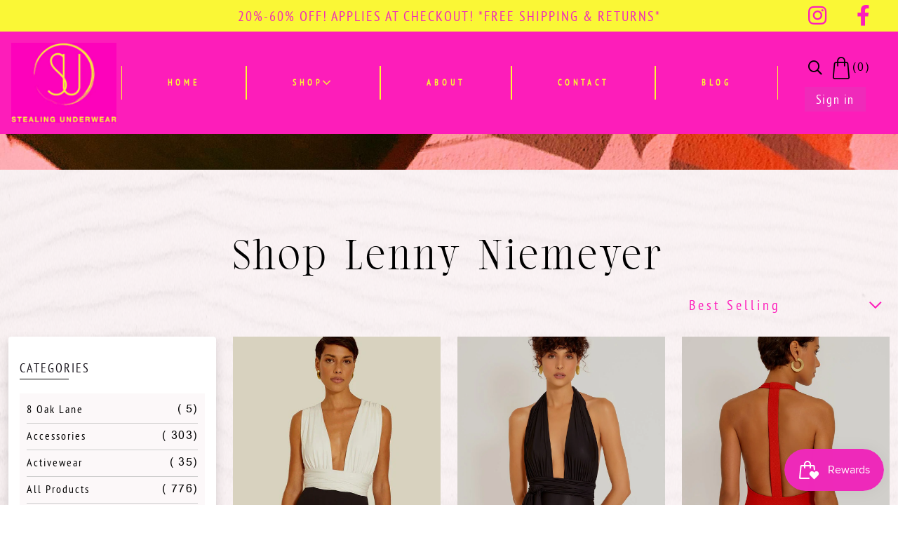

--- FILE ---
content_type: text/html; charset=utf-8
request_url: https://stealingunderwear.com/collections/lenny-niemeyer
body_size: 31541
content:
<!doctype html>
<html class="no-js" lang="en">
<head>
  <!-- Global site tag (gtag.js) - Google Analytics -->
<script async src="https://www.googletagmanager.com/gtag/js?id=G-6B1Z7T7H4Y"></script>
<script>
  window.dataLayer = window.dataLayer || [];
  function gtag(){dataLayer.push(arguments);}
  gtag('js', new Date());

  gtag('config', 'G-6B1Z7T7H4Y');
</script>
  <meta charset="utf-8">
  <meta http-equiv="X-UA-Compatible" content="IE=edge,chrome=1">
  <meta name="viewport" content="width=device-width,initial-scale=1">
  <meta name="theme-color" content="#3a3a3a">

  <link rel="preconnect" href="https://cdn.shopify.com" crossorigin>
  <link rel="preconnect" href="https://fonts.shopifycdn.com" crossorigin>
  <link rel="preconnect" href="https://monorail-edge.shopifysvc.com"><link rel="preload" href="//stealingunderwear.com/cdn/shop/t/2/assets/theme.css?v=71283751343534508551649402836" as="style">
  <link rel="preload" as="font" href="" type="font/woff2" crossorigin>
  <link rel="preload" as="font" href="" type="font/woff2" crossorigin>
  <link rel="preload" as="font" href="" type="font/woff2" crossorigin>
  <link rel="preload" href="//stealingunderwear.com/cdn/shop/t/2/assets/theme.js?v=34063241199662495351649411511" as="script">
  <link rel="preload" href="//stealingunderwear.com/cdn/shop/t/2/assets/lazysizes.js?v=63098554868324070131640690532" as="script">
 <link href="https://fonts.googleapis.com/css2?family=Mr+Dafoe&display=swap" rel="stylesheet"><link rel="canonical" href="https://stealingunderwear.com/collections/lenny-niemeyer"><link rel="shortcut icon" href="//stealingunderwear.com/cdn/shop/files/padded_logo_1_32x32.png?v=1640694983" type="image/png"><title>Lenny Niemeyer
&ndash; Stealing Underwear</title><!-- /snippets/social-meta-tags.liquid -->


<meta property="og:site_name" content="Stealing Underwear">
<meta property="og:url" content="https://stealingunderwear.com/collections/lenny-niemeyer">
<meta property="og:title" content="Lenny Niemeyer">
<meta property="og:type" content="product.group">
<meta property="og:description" content="Stealing Underwear">


<meta name="twitter:card" content="summary_large_image">
<meta name="twitter:title" content="Lenny Niemeyer">
<meta name="twitter:description" content="Stealing Underwear">

  
<style data-shopify>
:root {
    --color-text: #3a3a3a;
    --color-text-rgb: 58, 58, 58;
    --color-body-text: #333232;
    --color-sale-text: #EA0606;
    --color-small-button-text-border: #3a3a3a;
    --color-text-field: #ffffff;
    --color-text-field-text: #000000;
    --color-text-field-text-rgb: 0, 0, 0;

    --color-btn-primary: #3a3a3a;
    --color-btn-primary-darker: #212121;
    --color-btn-primary-text: #ffffff;

    --color-blankstate: rgba(51, 50, 50, 0.35);
    --color-blankstate-border: rgba(51, 50, 50, 0.2);
    --color-blankstate-background: rgba(51, 50, 50, 0.1);

    --color-text-focus:#606060;
    --color-overlay-text-focus:#e6e6e6;
    --color-btn-primary-focus:#606060;
    --color-btn-social-focus:#d2d2d2;
    --color-small-button-text-border-focus:#606060;
    --predictive-search-focus:#f2f2f2;

    --color-body: #ffffff;
    --color-bg: #ffffff;
    --color-bg-rgb: 255, 255, 255;
    --color-bg-alt: rgba(51, 50, 50, 0.05);
    --color-bg-currency-selector: rgba(51, 50, 50, 0.2);

    --color-overlay-title-text: #ffffff;
    --color-image-overlay: #685858;
    --color-image-overlay-rgb: 104, 88, 88;--opacity-image-overlay: 0.4;--hover-overlay-opacity: 0.8;

    --color-border: #ebebeb;
    --color-border-form: #cccccc;
    --color-border-form-darker: #b3b3b3;

    --svg-select-icon: url(//stealingunderwear.com/cdn/shop/t/2/assets/ico-select.svg?v=29003672709104678581640690562);
    --slick-img-url: url(//stealingunderwear.com/cdn/shop/t/2/assets/ajax-loader.gif?v=41356863302472015721640690523);

    --font-weight-body--bold: 700;
    --font-weight-body--bolder: 700;

    --font-stack-header: Helvetica, Arial, sans-serif;
    --font-style-header: normal;
    --font-weight-header: 700;

    --font-stack-body: Helvetica, Arial, sans-serif;
    --font-style-body: normal;
    --font-weight-body: 400;

    --font-size-header: 26;

    --font-size-base: 15;

    --font-h1-desktop: 35;
    --font-h1-mobile: 32;
    --font-h2-desktop: 20;
    --font-h2-mobile: 18;
    --font-h3-mobile: 20;
    --font-h4-desktop: 17;
    --font-h4-mobile: 15;
    --font-h5-desktop: 15;
    --font-h5-mobile: 13;
    --font-h6-desktop: 14;
    --font-h6-mobile: 12;

    --font-mega-title-large-desktop: 65;

    --font-rich-text-large: 17;
    --font-rich-text-small: 13;

    
--color-video-bg: #f2f2f2;

    
    --global-color-image-loader-primary: rgba(58, 58, 58, 0.06);
    --global-color-image-loader-secondary: rgba(58, 58, 58, 0.12);
  }
</style>


  <style>*,::after,::before{box-sizing:border-box}body{margin:0}body,html{background-color:var(--color-body)}body,button{font-size:calc(var(--font-size-base) * 1px);font-family:var(--font-stack-body);font-style:var(--font-style-body);font-weight:var(--font-weight-body);color:var(--color-text);line-height:1.5}body,button{-webkit-font-smoothing:antialiased;-webkit-text-size-adjust:100%}.border-bottom{border-bottom:1px solid var(--color-border)}.btn--link{background-color:transparent;border:0;margin:0;color:var(--color-text);text-align:left}.text-right{text-align:right}.icon{display:inline-block;width:20px;height:20px;vertical-align:middle;fill:currentColor}.icon__fallback-text,.visually-hidden{position:absolute!important;overflow:hidden;clip:rect(0 0 0 0);height:1px;width:1px;margin:-1px;padding:0;border:0}svg.icon:not(.icon--full-color) circle,svg.icon:not(.icon--full-color) ellipse,svg.icon:not(.icon--full-color) g,svg.icon:not(.icon--full-color) line,svg.icon:not(.icon--full-color) path,svg.icon:not(.icon--full-color) polygon,svg.icon:not(.icon--full-color) polyline,svg.icon:not(.icon--full-color) rect,symbol.icon:not(.icon--full-color) circle,symbol.icon:not(.icon--full-color) ellipse,symbol.icon:not(.icon--full-color) g,symbol.icon:not(.icon--full-color) line,symbol.icon:not(.icon--full-color) path,symbol.icon:not(.icon--full-color) polygon,symbol.icon:not(.icon--full-color) polyline,symbol.icon:not(.icon--full-color) rect{fill:inherit;stroke:inherit}li{list-style:none}.list--inline{padding:0;margin:0}.list--inline>li{display:inline-block;margin-bottom:0;vertical-align:middle}a{color:var(--color-text);text-decoration:none}.h1,.h2,h1,h2{margin:0 0 17.5px;font-family:var(--font-stack-header);font-style:var(--font-style-header);font-weight:var(--font-weight-header);line-height:1.2;overflow-wrap:break-word;word-wrap:break-word}.h1 a,.h2 a,h1 a,h2 a{color:inherit;text-decoration:none;font-weight:inherit}.h1,h1{font-size:calc(((var(--font-h1-desktop))/ (var(--font-size-base))) * 1em);text-transform:none;letter-spacing:0}@media only screen and (max-width:749px){.h1,h1{font-size:calc(((var(--font-h1-mobile))/ (var(--font-size-base))) * 1em)}}.h2,h2{font-size:calc(((var(--font-h2-desktop))/ (var(--font-size-base))) * 1em);text-transform:uppercase;letter-spacing:.1em}@media only screen and (max-width:749px){.h2,h2{font-size:calc(((var(--font-h2-mobile))/ (var(--font-size-base))) * 1em)}}p{color:var(--color-body-text);margin:0 0 19.44444px}@media only screen and (max-width:749px){p{font-size:calc(((var(--font-size-base) - 1)/ (var(--font-size-base))) * 1em)}}p:last-child{margin-bottom:0}@media only screen and (max-width:749px){.small--hide{display:none!important}}.grid{list-style:none;margin:0;padding:0;margin-left:-30px}.grid::after{content:'';display:table;clear:both}@media only screen and (max-width:749px){.grid{margin-left:-22px}}.grid::after{content:'';display:table;clear:both}.grid--no-gutters{margin-left:0}.grid--no-gutters .grid__item{padding-left:0}.grid--table{display:table;table-layout:fixed;width:100%}.grid--table>.grid__item{float:none;display:table-cell;vertical-align:middle}.grid__item{float:left;padding-left:30px;width:100%}@media only screen and (max-width:749px){.grid__item{padding-left:22px}}.grid__item[class*="--push"]{position:relative}@media only screen and (min-width:750px){.medium-up--one-quarter{width:25%}.medium-up--push-one-third{width:33.33%}.medium-up--one-half{width:50%}.medium-up--push-one-third{left:33.33%;position:relative}}.site-header{position:relative;background-color:var(--color-body)}@media only screen and (max-width:749px){.site-header{border-bottom:1px solid var(--color-border)}}@media only screen and (min-width:750px){.site-header{padding:0 55px}.site-header.logo--center{padding-top:30px}}.site-header__logo{margin:15px 0}.logo-align--center .site-header__logo{text-align:center;margin:0 auto}@media only screen and (max-width:749px){.logo-align--center .site-header__logo{text-align:left;margin:15px 0}}@media only screen and (max-width:749px){.site-header__logo{padding-left:22px;text-align:left}.site-header__logo img{margin:0}}.site-header__logo-link{display:inline-block;word-break:break-word}@media only screen and (min-width:750px){.logo-align--center .site-header__logo-link{margin:0 auto}}.site-header__logo-image{display:block}@media only screen and (min-width:750px){.site-header__logo-image{margin:0 auto}}.site-header__logo-image img{width:100%}.site-header__logo-image--centered img{margin:0 auto}.site-header__logo img{display:block}.site-header__icons{position:relative;white-space:nowrap}@media only screen and (max-width:749px){.site-header__icons{width:auto;padding-right:13px}.site-header__icons .btn--link,.site-header__icons .site-header__cart{font-size:calc(((var(--font-size-base))/ (var(--font-size-base))) * 1em)}}.site-header__icons-wrapper{position:relative;display:-webkit-flex;display:-ms-flexbox;display:flex;width:100%;-ms-flex-align:center;-webkit-align-items:center;-moz-align-items:center;-ms-align-items:center;-o-align-items:center;align-items:center;-webkit-justify-content:flex-end;-ms-justify-content:flex-end;justify-content:flex-end}.site-header__account,.site-header__cart,.site-header__search{position:relative}.site-header__search.site-header__icon{display:none}@media only screen and (min-width:1400px){.site-header__search.site-header__icon{display:block}}.site-header__search-toggle{display:block}@media only screen and (min-width:750px){.site-header__account,.site-header__cart{padding:10px 11px}}.site-header__cart-title,.site-header__search-title{position:absolute!important;overflow:hidden;clip:rect(0 0 0 0);height:1px;width:1px;margin:-1px;padding:0;border:0;display:block;vertical-align:middle}.site-header__cart-title{margin-right:3px}.site-header__cart-count{display:flex;align-items:center;justify-content:center;position:absolute;right:.4rem;top:.2rem;font-weight:700;background-color:var(--color-btn-primary);color:var(--color-btn-primary-text);border-radius:50%;min-width:1em;height:1em}.site-header__cart-count span{font-family:HelveticaNeue,"Helvetica Neue",Helvetica,Arial,sans-serif;font-size:calc(11em / 16);line-height:1}@media only screen and (max-width:749px){.site-header__cart-count{top:calc(7em / 16);right:0;border-radius:50%;min-width:calc(19em / 16);height:calc(19em / 16)}}@media only screen and (max-width:749px){.site-header__cart-count span{padding:.25em calc(6em / 16);font-size:12px}}.site-header__menu{display:none}@media only screen and (max-width:749px){.site-header__icon{display:inline-block;vertical-align:middle;padding:10px 11px;margin:0}}@media only screen and (min-width:750px){.site-header__icon .icon-search{margin-right:3px}}.announcement-bar{z-index:10;position:relative;text-align:center;border-bottom:1px solid transparent;padding:2px}.announcement-bar__link{display:block}.announcement-bar__message{display:block;padding:11px 22px;font-size:calc(((16)/ (var(--font-size-base))) * 1em);font-weight:var(--font-weight-header)}@media only screen and (min-width:750px){.announcement-bar__message{padding-left:55px;padding-right:55px}}.site-nav{position:relative;padding:0;text-align:center;margin:25px 0}.site-nav a{padding:3px 10px}.site-nav__link{display:block;white-space:nowrap}.site-nav--centered .site-nav__link{padding-top:0}.site-nav__link .icon-chevron-down{width:calc(8em / 16);height:calc(8em / 16);margin-left:.5rem}.site-nav__label{border-bottom:1px solid transparent}.site-nav__link--active .site-nav__label{border-bottom-color:var(--color-text)}.site-nav__link--button{border:none;background-color:transparent;padding:3px 10px}.site-header__mobile-nav{z-index:11;position:relative;background-color:var(--color-body)}@media only screen and (max-width:749px){.site-header__mobile-nav{display:-webkit-flex;display:-ms-flexbox;display:flex;width:100%;-ms-flex-align:center;-webkit-align-items:center;-moz-align-items:center;-ms-align-items:center;-o-align-items:center;align-items:center}}.mobile-nav--open .icon-close{display:none}.main-content{opacity:0}.main-content .shopify-section{display:none}.main-content .shopify-section:first-child{display:inherit}.critical-hidden{display:none}</style>
 
  <script>
    window.performance.mark('debut:theme_stylesheet_loaded.start');

    function onLoadStylesheet() {
      performance.mark('debut:theme_stylesheet_loaded.end');
      performance.measure('debut:theme_stylesheet_loaded', 'debut:theme_stylesheet_loaded.start', 'debut:theme_stylesheet_loaded.end');

      var url = "//stealingunderwear.com/cdn/shop/t/2/assets/theme.css?v=71283751343534508551649402836";
      var link = document.querySelector('link[href="' + url + '"]');
      link.loaded = true;
      link.dispatchEvent(new Event('load'));
    }
  </script>

  
  
  <link rel="stylesheet" href="https://pro.fontawesome.com/releases/v5.10.0/css/all.css" />
  <!-- Google Fonts -->
  <link rel="preconnect" href="https://fonts.gstatic.com">
  <link href="https://fonts.googleapis.com/css2?family=Montserrat:wght@100;200;300;400;500;600;700;800;900&display=swap" rel="stylesheet">
  <!-- Vendor CSS Files -->
     <link href="//stealingunderwear.com/cdn/shop/t/2/assets/magiczoom.css?v=167117883371613217201650021618" rel="stylesheet" type="text/css" media="all" />
    <link href="//stealingunderwear.com/cdn/shop/t/2/assets/bootstrap.min.css?v=59511024980273532551640690528" rel="stylesheet" type="text/css" media="all" />
    <link href="//stealingunderwear.com/cdn/shop/t/2/assets/bootstrap-icons.css?v=52446910742475535511640690526" rel="stylesheet" type="text/css" media="all" />
    <link href="//stealingunderwear.com/cdn/shop/t/2/assets/owl.carousel.min.css?v=70516089817612781961640690533" rel="stylesheet" type="text/css" media="all" />
  <!--<link href="assets/css/docs.theme.min.css" rel="stylesheet">-->
    <link href="//stealingunderwear.com/cdn/shop/t/2/assets/owl.theme.default.min.css?v=135046118358282713361640690534" rel="stylesheet" type="text/css" media="all" />
  <!-- Template Main CSS File -->
    <link href="//stealingunderwear.com/cdn/shop/t/2/assets/style.css?v=54728671224137020791697644091" rel="stylesheet" type="text/css" media="all" />
  
  
  <link rel="stylesheet" href="//stealingunderwear.com/cdn/shop/t/2/assets/theme.css?v=71283751343534508551649402836" type="text/css" media="print" onload="this.media='all';onLoadStylesheet()">

  <style>
    
    
    
    
    
    
  </style>

  <script>const moneyFormat = "${{amount}} USD"
var theme = {
      breakpoints: {
        medium: 750,
        large: 990,
        widescreen: 1400
      },
      strings: {
        addToCart: "Add to cart",
        soldOut: "Sold out",
        unavailable: "Unavailable",
        regularPrice: "Regular price",
        salePrice: "Sale price",
        sale: "Sale",
        fromLowestPrice: "from [price]",
        vendor: "Vendor",
        showMore: "Show More",
        showLess: "Show Less",
        searchFor: "Search for",
        addressError: "Error looking up that address",
        addressNoResults: "No results for that address",
        addressQueryLimit: "You have exceeded the Google API usage limit. Consider upgrading to a \u003ca href=\"https:\/\/developers.google.com\/maps\/premium\/usage-limits\"\u003ePremium Plan\u003c\/a\u003e.",
        authError: "There was a problem authenticating your Google Maps account.",
        newWindow: "Opens in a new window.",
        external: "Opens external website.",
        newWindowExternal: "Opens external website in a new window.",
        removeLabel: "Remove [product]",
        update: "Update",
        quantity: "Quantity",
        discountedTotal: "Discounted total",
        regularTotal: "Regular total",
        priceColumn: "See Price column for discount details.",
        quantityMinimumMessage: "Quantity must be 1 or more",
        cartError: "There was an error while updating your cart. Please try again.",
        removedItemMessage: "Removed \u003cspan class=\"cart__removed-product-details\"\u003e([quantity]) [link]\u003c\/span\u003e from your cart.",
        unitPrice: "Unit price",
        unitPriceSeparator: "per",
        oneCartCount: "1 item",
        otherCartCount: "[count] items",
        quantityLabel: "Quantity: [count]",
        products: "Products",
        loading: "Loading",
        number_of_results: "[result_number] of [results_count]",
        number_of_results_found: "[results_count] results found",
        one_result_found: "1 result found"
      },
      moneyFormat: moneyFormat,
      moneyFormatWithCurrency: "${{amount}} USD",
      settings: {
        predictiveSearchEnabled: true,
        predictiveSearchShowPrice: false,
        predictiveSearchShowVendor: false
      },
      stylesheet: "//stealingunderwear.com/cdn/shop/t/2/assets/theme.css?v=71283751343534508551649402836"
    };theme.backToCollection = {
        collection: {
          title: "Lenny Niemeyer",
          link: "https://stealingunderwear.com/collections/lenny-niemeyer"
        }
      };
      sessionStorage.setItem("backToCollection", JSON.stringify(theme.backToCollection.collection));document.documentElement.className = document.documentElement.className.replace('no-js', 'js');
  </script><script src="//stealingunderwear.com/cdn/shop/t/2/assets/magiczoom.js?v=30643413693264064011650021629" type="text/javascript"></script>
     <script src="//stealingunderwear.com/cdn/shop/t/2/assets/jquery.min.js?v=60938658743091704111648724494" type="text/javascript"></script>
     <script src="//stealingunderwear.com/cdn/shop/t/2/assets/bootstrap.bundle.min.js?v=143556046311274523261640690527" type="text/javascript"></script>
     <script src="//stealingunderwear.com/cdn/shop/t/2/assets/owl.carousel.min.js?v=97891440811553454251640690534" type="text/javascript"></script>

     <!-- Template Main JS File -->
 
  
   

  <script src="//stealingunderwear.com/cdn/shop/t/2/assets/theme.js?v=34063241199662495351649411511" defer="defer"></script>
  <script src="//stealingunderwear.com/cdn/shop/t/2/assets/lazysizes.js?v=63098554868324070131640690532" async="async"></script>

  <script type="text/javascript">
    if (window.MSInputMethodContext && document.documentMode) {
      var scripts = document.getElementsByTagName('script')[0];
      var polyfill = document.createElement("script");
      polyfill.defer = true;
      polyfill.src = "//stealingunderwear.com/cdn/shop/t/2/assets/ie11CustomProperties.min.js?v=146208399201472936201640690530";

      scripts.parentNode.insertBefore(polyfill, scripts);
    }
  </script>

  <script>window.performance && window.performance.mark && window.performance.mark('shopify.content_for_header.start');</script><meta id="shopify-digital-wallet" name="shopify-digital-wallet" content="/55286136906/digital_wallets/dialog">
<meta name="shopify-checkout-api-token" content="dd4056c4fdd04431ea44b877294b7279">
<meta id="in-context-paypal-metadata" data-shop-id="55286136906" data-venmo-supported="false" data-environment="production" data-locale="en_US" data-paypal-v4="true" data-currency="USD">
<link rel="alternate" type="application/atom+xml" title="Feed" href="/collections/lenny-niemeyer.atom" />
<link rel="next" href="/collections/lenny-niemeyer?page=2">
<link rel="alternate" type="application/json+oembed" href="https://stealingunderwear.com/collections/lenny-niemeyer.oembed">
<script async="async" src="/checkouts/internal/preloads.js?locale=en-US"></script>
<link rel="preconnect" href="https://shop.app" crossorigin="anonymous">
<script async="async" src="https://shop.app/checkouts/internal/preloads.js?locale=en-US&shop_id=55286136906" crossorigin="anonymous"></script>
<script id="apple-pay-shop-capabilities" type="application/json">{"shopId":55286136906,"countryCode":"US","currencyCode":"USD","merchantCapabilities":["supports3DS"],"merchantId":"gid:\/\/shopify\/Shop\/55286136906","merchantName":"Stealing Underwear","requiredBillingContactFields":["postalAddress","email"],"requiredShippingContactFields":["postalAddress","email"],"shippingType":"shipping","supportedNetworks":["visa","masterCard","amex","discover","elo","jcb"],"total":{"type":"pending","label":"Stealing Underwear","amount":"1.00"},"shopifyPaymentsEnabled":true,"supportsSubscriptions":true}</script>
<script id="shopify-features" type="application/json">{"accessToken":"dd4056c4fdd04431ea44b877294b7279","betas":["rich-media-storefront-analytics"],"domain":"stealingunderwear.com","predictiveSearch":true,"shopId":55286136906,"locale":"en"}</script>
<script>var Shopify = Shopify || {};
Shopify.shop = "stealing-underwear.myshopify.com";
Shopify.locale = "en";
Shopify.currency = {"active":"USD","rate":"1.0"};
Shopify.country = "US";
Shopify.theme = {"name":"Stealing-v1.0.1","id":121087164490,"schema_name":"Debut","schema_version":"17.14.0","theme_store_id":null,"role":"main"};
Shopify.theme.handle = "null";
Shopify.theme.style = {"id":null,"handle":null};
Shopify.cdnHost = "stealingunderwear.com/cdn";
Shopify.routes = Shopify.routes || {};
Shopify.routes.root = "/";</script>
<script type="module">!function(o){(o.Shopify=o.Shopify||{}).modules=!0}(window);</script>
<script>!function(o){function n(){var o=[];function n(){o.push(Array.prototype.slice.apply(arguments))}return n.q=o,n}var t=o.Shopify=o.Shopify||{};t.loadFeatures=n(),t.autoloadFeatures=n()}(window);</script>
<script>
  window.ShopifyPay = window.ShopifyPay || {};
  window.ShopifyPay.apiHost = "shop.app\/pay";
  window.ShopifyPay.redirectState = null;
</script>
<script id="shop-js-analytics" type="application/json">{"pageType":"collection"}</script>
<script defer="defer" async type="module" src="//stealingunderwear.com/cdn/shopifycloud/shop-js/modules/v2/client.init-shop-cart-sync_BT-GjEfc.en.esm.js"></script>
<script defer="defer" async type="module" src="//stealingunderwear.com/cdn/shopifycloud/shop-js/modules/v2/chunk.common_D58fp_Oc.esm.js"></script>
<script defer="defer" async type="module" src="//stealingunderwear.com/cdn/shopifycloud/shop-js/modules/v2/chunk.modal_xMitdFEc.esm.js"></script>
<script type="module">
  await import("//stealingunderwear.com/cdn/shopifycloud/shop-js/modules/v2/client.init-shop-cart-sync_BT-GjEfc.en.esm.js");
await import("//stealingunderwear.com/cdn/shopifycloud/shop-js/modules/v2/chunk.common_D58fp_Oc.esm.js");
await import("//stealingunderwear.com/cdn/shopifycloud/shop-js/modules/v2/chunk.modal_xMitdFEc.esm.js");

  window.Shopify.SignInWithShop?.initShopCartSync?.({"fedCMEnabled":true,"windoidEnabled":true});

</script>
<script>
  window.Shopify = window.Shopify || {};
  if (!window.Shopify.featureAssets) window.Shopify.featureAssets = {};
  window.Shopify.featureAssets['shop-js'] = {"shop-cart-sync":["modules/v2/client.shop-cart-sync_DZOKe7Ll.en.esm.js","modules/v2/chunk.common_D58fp_Oc.esm.js","modules/v2/chunk.modal_xMitdFEc.esm.js"],"init-fed-cm":["modules/v2/client.init-fed-cm_B6oLuCjv.en.esm.js","modules/v2/chunk.common_D58fp_Oc.esm.js","modules/v2/chunk.modal_xMitdFEc.esm.js"],"shop-cash-offers":["modules/v2/client.shop-cash-offers_D2sdYoxE.en.esm.js","modules/v2/chunk.common_D58fp_Oc.esm.js","modules/v2/chunk.modal_xMitdFEc.esm.js"],"shop-login-button":["modules/v2/client.shop-login-button_QeVjl5Y3.en.esm.js","modules/v2/chunk.common_D58fp_Oc.esm.js","modules/v2/chunk.modal_xMitdFEc.esm.js"],"pay-button":["modules/v2/client.pay-button_DXTOsIq6.en.esm.js","modules/v2/chunk.common_D58fp_Oc.esm.js","modules/v2/chunk.modal_xMitdFEc.esm.js"],"shop-button":["modules/v2/client.shop-button_DQZHx9pm.en.esm.js","modules/v2/chunk.common_D58fp_Oc.esm.js","modules/v2/chunk.modal_xMitdFEc.esm.js"],"avatar":["modules/v2/client.avatar_BTnouDA3.en.esm.js"],"init-windoid":["modules/v2/client.init-windoid_CR1B-cfM.en.esm.js","modules/v2/chunk.common_D58fp_Oc.esm.js","modules/v2/chunk.modal_xMitdFEc.esm.js"],"init-shop-for-new-customer-accounts":["modules/v2/client.init-shop-for-new-customer-accounts_C_vY_xzh.en.esm.js","modules/v2/client.shop-login-button_QeVjl5Y3.en.esm.js","modules/v2/chunk.common_D58fp_Oc.esm.js","modules/v2/chunk.modal_xMitdFEc.esm.js"],"init-shop-email-lookup-coordinator":["modules/v2/client.init-shop-email-lookup-coordinator_BI7n9ZSv.en.esm.js","modules/v2/chunk.common_D58fp_Oc.esm.js","modules/v2/chunk.modal_xMitdFEc.esm.js"],"init-shop-cart-sync":["modules/v2/client.init-shop-cart-sync_BT-GjEfc.en.esm.js","modules/v2/chunk.common_D58fp_Oc.esm.js","modules/v2/chunk.modal_xMitdFEc.esm.js"],"shop-toast-manager":["modules/v2/client.shop-toast-manager_DiYdP3xc.en.esm.js","modules/v2/chunk.common_D58fp_Oc.esm.js","modules/v2/chunk.modal_xMitdFEc.esm.js"],"init-customer-accounts":["modules/v2/client.init-customer-accounts_D9ZNqS-Q.en.esm.js","modules/v2/client.shop-login-button_QeVjl5Y3.en.esm.js","modules/v2/chunk.common_D58fp_Oc.esm.js","modules/v2/chunk.modal_xMitdFEc.esm.js"],"init-customer-accounts-sign-up":["modules/v2/client.init-customer-accounts-sign-up_iGw4briv.en.esm.js","modules/v2/client.shop-login-button_QeVjl5Y3.en.esm.js","modules/v2/chunk.common_D58fp_Oc.esm.js","modules/v2/chunk.modal_xMitdFEc.esm.js"],"shop-follow-button":["modules/v2/client.shop-follow-button_CqMgW2wH.en.esm.js","modules/v2/chunk.common_D58fp_Oc.esm.js","modules/v2/chunk.modal_xMitdFEc.esm.js"],"checkout-modal":["modules/v2/client.checkout-modal_xHeaAweL.en.esm.js","modules/v2/chunk.common_D58fp_Oc.esm.js","modules/v2/chunk.modal_xMitdFEc.esm.js"],"shop-login":["modules/v2/client.shop-login_D91U-Q7h.en.esm.js","modules/v2/chunk.common_D58fp_Oc.esm.js","modules/v2/chunk.modal_xMitdFEc.esm.js"],"lead-capture":["modules/v2/client.lead-capture_BJmE1dJe.en.esm.js","modules/v2/chunk.common_D58fp_Oc.esm.js","modules/v2/chunk.modal_xMitdFEc.esm.js"],"payment-terms":["modules/v2/client.payment-terms_Ci9AEqFq.en.esm.js","modules/v2/chunk.common_D58fp_Oc.esm.js","modules/v2/chunk.modal_xMitdFEc.esm.js"]};
</script>
<script>(function() {
  var isLoaded = false;
  function asyncLoad() {
    if (isLoaded) return;
    isLoaded = true;
    var urls = ["https:\/\/instafeed.nfcube.com\/cdn\/a1aac5068035b207dff45a611253af8d.js?shop=stealing-underwear.myshopify.com","https:\/\/js.smile.io\/v1\/smile-shopify.js?shop=stealing-underwear.myshopify.com","\/\/www.powr.io\/powr.js?powr-token=stealing-underwear.myshopify.com\u0026external-type=shopify\u0026shop=stealing-underwear.myshopify.com","https:\/\/cdn.one.store\/javascript\/dist\/1.0\/jcr-widget.js?account_id=shopify:stealing-underwear.myshopify.com\u0026shop=stealing-underwear.myshopify.com","\/\/backinstock.useamp.com\/widget\/55509_1767158188.js?category=bis\u0026v=6\u0026shop=stealing-underwear.myshopify.com"];
    for (var i = 0; i < urls.length; i++) {
      var s = document.createElement('script');
      s.type = 'text/javascript';
      s.async = true;
      s.src = urls[i];
      var x = document.getElementsByTagName('script')[0];
      x.parentNode.insertBefore(s, x);
    }
  };
  if(window.attachEvent) {
    window.attachEvent('onload', asyncLoad);
  } else {
    window.addEventListener('load', asyncLoad, false);
  }
})();</script>
<script id="__st">var __st={"a":55286136906,"offset":-18000,"reqid":"fe0c4d40-8905-4133-a77d-f2468951e5a5-1769488649","pageurl":"stealingunderwear.com\/collections\/lenny-niemeyer","u":"3276472fcc02","p":"collection","rtyp":"collection","rid":263944798282};</script>
<script>window.ShopifyPaypalV4VisibilityTracking = true;</script>
<script id="form-persister">!function(){'use strict';const t='contact',e='new_comment',n=[[t,t],['blogs',e],['comments',e],[t,'customer']],o='password',r='form_key',c=['recaptcha-v3-token','g-recaptcha-response','h-captcha-response',o],s=()=>{try{return window.sessionStorage}catch{return}},i='__shopify_v',u=t=>t.elements[r],a=function(){const t=[...n].map((([t,e])=>`form[action*='/${t}']:not([data-nocaptcha='true']) input[name='form_type'][value='${e}']`)).join(',');var e;return e=t,()=>e?[...document.querySelectorAll(e)].map((t=>t.form)):[]}();function m(t){const e=u(t);a().includes(t)&&(!e||!e.value)&&function(t){try{if(!s())return;!function(t){const e=s();if(!e)return;const n=u(t);if(!n)return;const o=n.value;o&&e.removeItem(o)}(t);const e=Array.from(Array(32),(()=>Math.random().toString(36)[2])).join('');!function(t,e){u(t)||t.append(Object.assign(document.createElement('input'),{type:'hidden',name:r})),t.elements[r].value=e}(t,e),function(t,e){const n=s();if(!n)return;const r=[...t.querySelectorAll(`input[type='${o}']`)].map((({name:t})=>t)),u=[...c,...r],a={};for(const[o,c]of new FormData(t).entries())u.includes(o)||(a[o]=c);n.setItem(e,JSON.stringify({[i]:1,action:t.action,data:a}))}(t,e)}catch(e){console.error('failed to persist form',e)}}(t)}const f=t=>{if('true'===t.dataset.persistBound)return;const e=function(t,e){const n=function(t){return'function'==typeof t.submit?t.submit:HTMLFormElement.prototype.submit}(t).bind(t);return function(){let t;return()=>{t||(t=!0,(()=>{try{e(),n()}catch(t){(t=>{console.error('form submit failed',t)})(t)}})(),setTimeout((()=>t=!1),250))}}()}(t,(()=>{m(t)}));!function(t,e){if('function'==typeof t.submit&&'function'==typeof e)try{t.submit=e}catch{}}(t,e),t.addEventListener('submit',(t=>{t.preventDefault(),e()})),t.dataset.persistBound='true'};!function(){function t(t){const e=(t=>{const e=t.target;return e instanceof HTMLFormElement?e:e&&e.form})(t);e&&m(e)}document.addEventListener('submit',t),document.addEventListener('DOMContentLoaded',(()=>{const e=a();for(const t of e)f(t);var n;n=document.body,new window.MutationObserver((t=>{for(const e of t)if('childList'===e.type&&e.addedNodes.length)for(const t of e.addedNodes)1===t.nodeType&&'FORM'===t.tagName&&a().includes(t)&&f(t)})).observe(n,{childList:!0,subtree:!0,attributes:!1}),document.removeEventListener('submit',t)}))}()}();</script>
<script integrity="sha256-4kQ18oKyAcykRKYeNunJcIwy7WH5gtpwJnB7kiuLZ1E=" data-source-attribution="shopify.loadfeatures" defer="defer" src="//stealingunderwear.com/cdn/shopifycloud/storefront/assets/storefront/load_feature-a0a9edcb.js" crossorigin="anonymous"></script>
<script crossorigin="anonymous" defer="defer" src="//stealingunderwear.com/cdn/shopifycloud/storefront/assets/shopify_pay/storefront-65b4c6d7.js?v=20250812"></script>
<script data-source-attribution="shopify.dynamic_checkout.dynamic.init">var Shopify=Shopify||{};Shopify.PaymentButton=Shopify.PaymentButton||{isStorefrontPortableWallets:!0,init:function(){window.Shopify.PaymentButton.init=function(){};var t=document.createElement("script");t.src="https://stealingunderwear.com/cdn/shopifycloud/portable-wallets/latest/portable-wallets.en.js",t.type="module",document.head.appendChild(t)}};
</script>
<script data-source-attribution="shopify.dynamic_checkout.buyer_consent">
  function portableWalletsHideBuyerConsent(e){var t=document.getElementById("shopify-buyer-consent"),n=document.getElementById("shopify-subscription-policy-button");t&&n&&(t.classList.add("hidden"),t.setAttribute("aria-hidden","true"),n.removeEventListener("click",e))}function portableWalletsShowBuyerConsent(e){var t=document.getElementById("shopify-buyer-consent"),n=document.getElementById("shopify-subscription-policy-button");t&&n&&(t.classList.remove("hidden"),t.removeAttribute("aria-hidden"),n.addEventListener("click",e))}window.Shopify?.PaymentButton&&(window.Shopify.PaymentButton.hideBuyerConsent=portableWalletsHideBuyerConsent,window.Shopify.PaymentButton.showBuyerConsent=portableWalletsShowBuyerConsent);
</script>
<script data-source-attribution="shopify.dynamic_checkout.cart.bootstrap">document.addEventListener("DOMContentLoaded",(function(){function t(){return document.querySelector("shopify-accelerated-checkout-cart, shopify-accelerated-checkout")}if(t())Shopify.PaymentButton.init();else{new MutationObserver((function(e,n){t()&&(Shopify.PaymentButton.init(),n.disconnect())})).observe(document.body,{childList:!0,subtree:!0})}}));
</script>
<link id="shopify-accelerated-checkout-styles" rel="stylesheet" media="screen" href="https://stealingunderwear.com/cdn/shopifycloud/portable-wallets/latest/accelerated-checkout-backwards-compat.css" crossorigin="anonymous">
<style id="shopify-accelerated-checkout-cart">
        #shopify-buyer-consent {
  margin-top: 1em;
  display: inline-block;
  width: 100%;
}

#shopify-buyer-consent.hidden {
  display: none;
}

#shopify-subscription-policy-button {
  background: none;
  border: none;
  padding: 0;
  text-decoration: underline;
  font-size: inherit;
  cursor: pointer;
}

#shopify-subscription-policy-button::before {
  box-shadow: none;
}

      </style>

<script>window.performance && window.performance.mark && window.performance.mark('shopify.content_for_header.end');</script>

	
    


<style  type="text/css">
  .MagicZoom > img, .MagicZoom > figure img { position:relative !important; }
  .mz-zoom-window.mz-inner img { position:absolute !important; width:auto !important;height:auto !important; }
  section.product-thumbnail-slider-nav span.mz-hint-message { color:#fff !important; }
</style>
<link href="https://monorail-edge.shopifysvc.com" rel="dns-prefetch">
<script>(function(){if ("sendBeacon" in navigator && "performance" in window) {try {var session_token_from_headers = performance.getEntriesByType('navigation')[0].serverTiming.find(x => x.name == '_s').description;} catch {var session_token_from_headers = undefined;}var session_cookie_matches = document.cookie.match(/_shopify_s=([^;]*)/);var session_token_from_cookie = session_cookie_matches && session_cookie_matches.length === 2 ? session_cookie_matches[1] : "";var session_token = session_token_from_headers || session_token_from_cookie || "";function handle_abandonment_event(e) {var entries = performance.getEntries().filter(function(entry) {return /monorail-edge.shopifysvc.com/.test(entry.name);});if (!window.abandonment_tracked && entries.length === 0) {window.abandonment_tracked = true;var currentMs = Date.now();var navigation_start = performance.timing.navigationStart;var payload = {shop_id: 55286136906,url: window.location.href,navigation_start,duration: currentMs - navigation_start,session_token,page_type: "collection"};window.navigator.sendBeacon("https://monorail-edge.shopifysvc.com/v1/produce", JSON.stringify({schema_id: "online_store_buyer_site_abandonment/1.1",payload: payload,metadata: {event_created_at_ms: currentMs,event_sent_at_ms: currentMs}}));}}window.addEventListener('pagehide', handle_abandonment_event);}}());</script>
<script id="web-pixels-manager-setup">(function e(e,d,r,n,o){if(void 0===o&&(o={}),!Boolean(null===(a=null===(i=window.Shopify)||void 0===i?void 0:i.analytics)||void 0===a?void 0:a.replayQueue)){var i,a;window.Shopify=window.Shopify||{};var t=window.Shopify;t.analytics=t.analytics||{};var s=t.analytics;s.replayQueue=[],s.publish=function(e,d,r){return s.replayQueue.push([e,d,r]),!0};try{self.performance.mark("wpm:start")}catch(e){}var l=function(){var e={modern:/Edge?\/(1{2}[4-9]|1[2-9]\d|[2-9]\d{2}|\d{4,})\.\d+(\.\d+|)|Firefox\/(1{2}[4-9]|1[2-9]\d|[2-9]\d{2}|\d{4,})\.\d+(\.\d+|)|Chrom(ium|e)\/(9{2}|\d{3,})\.\d+(\.\d+|)|(Maci|X1{2}).+ Version\/(15\.\d+|(1[6-9]|[2-9]\d|\d{3,})\.\d+)([,.]\d+|)( \(\w+\)|)( Mobile\/\w+|) Safari\/|Chrome.+OPR\/(9{2}|\d{3,})\.\d+\.\d+|(CPU[ +]OS|iPhone[ +]OS|CPU[ +]iPhone|CPU IPhone OS|CPU iPad OS)[ +]+(15[._]\d+|(1[6-9]|[2-9]\d|\d{3,})[._]\d+)([._]\d+|)|Android:?[ /-](13[3-9]|1[4-9]\d|[2-9]\d{2}|\d{4,})(\.\d+|)(\.\d+|)|Android.+Firefox\/(13[5-9]|1[4-9]\d|[2-9]\d{2}|\d{4,})\.\d+(\.\d+|)|Android.+Chrom(ium|e)\/(13[3-9]|1[4-9]\d|[2-9]\d{2}|\d{4,})\.\d+(\.\d+|)|SamsungBrowser\/([2-9]\d|\d{3,})\.\d+/,legacy:/Edge?\/(1[6-9]|[2-9]\d|\d{3,})\.\d+(\.\d+|)|Firefox\/(5[4-9]|[6-9]\d|\d{3,})\.\d+(\.\d+|)|Chrom(ium|e)\/(5[1-9]|[6-9]\d|\d{3,})\.\d+(\.\d+|)([\d.]+$|.*Safari\/(?![\d.]+ Edge\/[\d.]+$))|(Maci|X1{2}).+ Version\/(10\.\d+|(1[1-9]|[2-9]\d|\d{3,})\.\d+)([,.]\d+|)( \(\w+\)|)( Mobile\/\w+|) Safari\/|Chrome.+OPR\/(3[89]|[4-9]\d|\d{3,})\.\d+\.\d+|(CPU[ +]OS|iPhone[ +]OS|CPU[ +]iPhone|CPU IPhone OS|CPU iPad OS)[ +]+(10[._]\d+|(1[1-9]|[2-9]\d|\d{3,})[._]\d+)([._]\d+|)|Android:?[ /-](13[3-9]|1[4-9]\d|[2-9]\d{2}|\d{4,})(\.\d+|)(\.\d+|)|Mobile Safari.+OPR\/([89]\d|\d{3,})\.\d+\.\d+|Android.+Firefox\/(13[5-9]|1[4-9]\d|[2-9]\d{2}|\d{4,})\.\d+(\.\d+|)|Android.+Chrom(ium|e)\/(13[3-9]|1[4-9]\d|[2-9]\d{2}|\d{4,})\.\d+(\.\d+|)|Android.+(UC? ?Browser|UCWEB|U3)[ /]?(15\.([5-9]|\d{2,})|(1[6-9]|[2-9]\d|\d{3,})\.\d+)\.\d+|SamsungBrowser\/(5\.\d+|([6-9]|\d{2,})\.\d+)|Android.+MQ{2}Browser\/(14(\.(9|\d{2,})|)|(1[5-9]|[2-9]\d|\d{3,})(\.\d+|))(\.\d+|)|K[Aa][Ii]OS\/(3\.\d+|([4-9]|\d{2,})\.\d+)(\.\d+|)/},d=e.modern,r=e.legacy,n=navigator.userAgent;return n.match(d)?"modern":n.match(r)?"legacy":"unknown"}(),u="modern"===l?"modern":"legacy",c=(null!=n?n:{modern:"",legacy:""})[u],f=function(e){return[e.baseUrl,"/wpm","/b",e.hashVersion,"modern"===e.buildTarget?"m":"l",".js"].join("")}({baseUrl:d,hashVersion:r,buildTarget:u}),m=function(e){var d=e.version,r=e.bundleTarget,n=e.surface,o=e.pageUrl,i=e.monorailEndpoint;return{emit:function(e){var a=e.status,t=e.errorMsg,s=(new Date).getTime(),l=JSON.stringify({metadata:{event_sent_at_ms:s},events:[{schema_id:"web_pixels_manager_load/3.1",payload:{version:d,bundle_target:r,page_url:o,status:a,surface:n,error_msg:t},metadata:{event_created_at_ms:s}}]});if(!i)return console&&console.warn&&console.warn("[Web Pixels Manager] No Monorail endpoint provided, skipping logging."),!1;try{return self.navigator.sendBeacon.bind(self.navigator)(i,l)}catch(e){}var u=new XMLHttpRequest;try{return u.open("POST",i,!0),u.setRequestHeader("Content-Type","text/plain"),u.send(l),!0}catch(e){return console&&console.warn&&console.warn("[Web Pixels Manager] Got an unhandled error while logging to Monorail."),!1}}}}({version:r,bundleTarget:l,surface:e.surface,pageUrl:self.location.href,monorailEndpoint:e.monorailEndpoint});try{o.browserTarget=l,function(e){var d=e.src,r=e.async,n=void 0===r||r,o=e.onload,i=e.onerror,a=e.sri,t=e.scriptDataAttributes,s=void 0===t?{}:t,l=document.createElement("script"),u=document.querySelector("head"),c=document.querySelector("body");if(l.async=n,l.src=d,a&&(l.integrity=a,l.crossOrigin="anonymous"),s)for(var f in s)if(Object.prototype.hasOwnProperty.call(s,f))try{l.dataset[f]=s[f]}catch(e){}if(o&&l.addEventListener("load",o),i&&l.addEventListener("error",i),u)u.appendChild(l);else{if(!c)throw new Error("Did not find a head or body element to append the script");c.appendChild(l)}}({src:f,async:!0,onload:function(){if(!function(){var e,d;return Boolean(null===(d=null===(e=window.Shopify)||void 0===e?void 0:e.analytics)||void 0===d?void 0:d.initialized)}()){var d=window.webPixelsManager.init(e)||void 0;if(d){var r=window.Shopify.analytics;r.replayQueue.forEach((function(e){var r=e[0],n=e[1],o=e[2];d.publishCustomEvent(r,n,o)})),r.replayQueue=[],r.publish=d.publishCustomEvent,r.visitor=d.visitor,r.initialized=!0}}},onerror:function(){return m.emit({status:"failed",errorMsg:"".concat(f," has failed to load")})},sri:function(e){var d=/^sha384-[A-Za-z0-9+/=]+$/;return"string"==typeof e&&d.test(e)}(c)?c:"",scriptDataAttributes:o}),m.emit({status:"loading"})}catch(e){m.emit({status:"failed",errorMsg:(null==e?void 0:e.message)||"Unknown error"})}}})({shopId: 55286136906,storefrontBaseUrl: "https://stealingunderwear.com",extensionsBaseUrl: "https://extensions.shopifycdn.com/cdn/shopifycloud/web-pixels-manager",monorailEndpoint: "https://monorail-edge.shopifysvc.com/unstable/produce_batch",surface: "storefront-renderer",enabledBetaFlags: ["2dca8a86"],webPixelsConfigList: [{"id":"shopify-app-pixel","configuration":"{}","eventPayloadVersion":"v1","runtimeContext":"STRICT","scriptVersion":"0450","apiClientId":"shopify-pixel","type":"APP","privacyPurposes":["ANALYTICS","MARKETING"]},{"id":"shopify-custom-pixel","eventPayloadVersion":"v1","runtimeContext":"LAX","scriptVersion":"0450","apiClientId":"shopify-pixel","type":"CUSTOM","privacyPurposes":["ANALYTICS","MARKETING"]}],isMerchantRequest: false,initData: {"shop":{"name":"Stealing Underwear","paymentSettings":{"currencyCode":"USD"},"myshopifyDomain":"stealing-underwear.myshopify.com","countryCode":"US","storefrontUrl":"https:\/\/stealingunderwear.com"},"customer":null,"cart":null,"checkout":null,"productVariants":[],"purchasingCompany":null},},"https://stealingunderwear.com/cdn","fcfee988w5aeb613cpc8e4bc33m6693e112",{"modern":"","legacy":""},{"shopId":"55286136906","storefrontBaseUrl":"https:\/\/stealingunderwear.com","extensionBaseUrl":"https:\/\/extensions.shopifycdn.com\/cdn\/shopifycloud\/web-pixels-manager","surface":"storefront-renderer","enabledBetaFlags":"[\"2dca8a86\"]","isMerchantRequest":"false","hashVersion":"fcfee988w5aeb613cpc8e4bc33m6693e112","publish":"custom","events":"[[\"page_viewed\",{}],[\"collection_viewed\",{\"collection\":{\"id\":\"263944798282\",\"title\":\"Lenny Niemeyer\",\"productVariants\":[{\"price\":{\"amount\":198.0,\"currencyCode\":\"USD\"},\"product\":{\"title\":\"Lenny Niemeyer Chic One Piece Swimsuit in Off White\/Black- Wear Multiple Ways\",\"vendor\":\"Lenny Niemeyer\",\"id\":\"6889784705098\",\"untranslatedTitle\":\"Lenny Niemeyer Chic One Piece Swimsuit in Off White\/Black- Wear Multiple Ways\",\"url\":\"\/products\/chic-one-piece-swimsuit-in-white-black-wear-multiple-ways\",\"type\":\"ONE PIECES\"},\"id\":\"39874360049738\",\"image\":{\"src\":\"\/\/stealingunderwear.com\/cdn\/shop\/products\/Lenny_Niemeyer_chic_halter_onepiece_swuimsuit_blackwhite_1_540x_731650d6-9117-440e-99d3-f5adbf3de19b.jpg?v=1688240401\"},\"sku\":\"\",\"title\":\"Off White\/Black \/ S\",\"untranslatedTitle\":\"Off White\/Black \/ S\"},{\"price\":{\"amount\":200.0,\"currencyCode\":\"USD\"},\"product\":{\"title\":\"Lenny Niemeyer Chic One Piece Swimsuit in Black- Wear Multiple Ways\",\"vendor\":\"Lenny Niemeyer\",\"id\":\"6758919176266\",\"untranslatedTitle\":\"Lenny Niemeyer Chic One Piece Swimsuit in Black- Wear Multiple Ways\",\"url\":\"\/products\/chic-multi-way-one-piece-swimsuit\",\"type\":\"ONE PIECES\"},\"id\":\"39597726531658\",\"image\":{\"src\":\"\/\/stealingunderwear.com\/cdn\/shop\/products\/778LB_004_1-MAIO-CHIC_ae3a9970-06e9-4a03-a7be-2762236c2803.jpg?v=1688240361\"},\"sku\":\"M778BLACK\",\"title\":\"Black \/ S\",\"untranslatedTitle\":\"Black \/ S\"},{\"price\":{\"amount\":174.0,\"currencyCode\":\"USD\"},\"product\":{\"title\":\"Lenny Niemeyer V Neck Back Strap One Piece Kaki\",\"vendor\":\"Lenny Niemeyer\",\"id\":\"6890368434250\",\"untranslatedTitle\":\"Lenny Niemeyer V Neck Back Strap One Piece Kaki\",\"url\":\"\/products\/v-neck-back-strap-one-piece\",\"type\":\"ONE PIECES\"},\"id\":\"39875013148746\",\"image\":{\"src\":\"\/\/stealingunderwear.com\/cdn\/shop\/products\/M089LI22_3119_4-MAIO-V-TIRA-COSTAS.jpg?v=1680368525\"},\"sku\":\"\",\"title\":\"Kaki \/ S\",\"untranslatedTitle\":\"Kaki \/ S\"},{\"price\":{\"amount\":205.0,\"currencyCode\":\"USD\"},\"product\":{\"title\":\"Lenny Niemeyer Chic One Piece Swimsuit in Cobalt- Wear Multiple Ways\",\"vendor\":\"Lenny Niemeyer\",\"id\":\"6889775104074\",\"untranslatedTitle\":\"Lenny Niemeyer Chic One Piece Swimsuit in Cobalt- Wear Multiple Ways\",\"url\":\"\/products\/chic-one-piece-swimsuit-in-cobalt-wear-multiple-ways\",\"type\":\"ONE PIECES\"},\"id\":\"39874341896266\",\"image\":{\"src\":\"\/\/stealingunderwear.com\/cdn\/shop\/products\/LennyNiemeyer-chic-halter-onepiece-swimsuit-cobalt-blue-2_540x_9c2b6343-0d44-4fd3-8421-1648216dab4f.jpg?v=1688240378\"},\"sku\":\"\",\"title\":\"Cobalt \/ S\",\"untranslatedTitle\":\"Cobalt \/ S\"},{\"price\":{\"amount\":158.0,\"currencyCode\":\"USD\"},\"product\":{\"title\":\"Lenny Niemeyer Back Loop One Shoulder One Piece\",\"vendor\":\"Lenny Niemeyer\",\"id\":\"6802498224202\",\"untranslatedTitle\":\"Lenny Niemeyer Back Loop One Shoulder One Piece\",\"url\":\"\/products\/loop-one-shoulder-one-piece\",\"type\":\"ONE PIECES\"},\"id\":\"39688549433418\",\"image\":{\"src\":\"\/\/stealingunderwear.com\/cdn\/shop\/products\/nm_4286781_100189_c.jpg?v=1685203928\"},\"sku\":\"M511XLAV22\",\"title\":\"Off White \/ S\",\"untranslatedTitle\":\"Off White \/ S\"},{\"price\":{\"amount\":84.0,\"currencyCode\":\"USD\"},\"product\":{\"title\":\"Lenny Niemeyer Ruched High\/Low Adjustable Waist Bikini Bottom in Aurita\",\"vendor\":\"Lenny Niemeyer\",\"id\":\"6795502157898\",\"untranslatedTitle\":\"Lenny Niemeyer Ruched High\/Low Adjustable Waist Bikini Bottom in Aurita\",\"url\":\"\/products\/copy-of-ruched-high-lc-bikini-bottom-in-nubia\",\"type\":\"TWO PIECES\"},\"id\":\"39676880617546\",\"image\":{\"src\":\"\/\/stealingunderwear.com\/cdn\/shop\/products\/LennyNiemeyerCA011AURITApic2_f400df5c-dd15-4a43-b64c-bdc8d84962e8.jpg?v=1648933238\"},\"sku\":null,\"title\":\"Aurita \/ S\",\"untranslatedTitle\":\"Aurita \/ S\"},{\"price\":{\"amount\":170.0,\"currencyCode\":\"USD\"},\"product\":{\"title\":\"Lenny Niemeyer Detail Halter One Piece Swimsuit\",\"vendor\":\"Lenny Niemeyer\",\"id\":\"6758875267146\",\"untranslatedTitle\":\"Lenny Niemeyer Detail Halter One Piece Swimsuit\",\"url\":\"\/products\/detail-halter-one-piece-swimsuit\",\"type\":\"ONE PIECES\"},\"id\":\"39597649756234\",\"image\":{\"src\":\"\/\/stealingunderwear.com\/cdn\/shop\/products\/M017LV22_3055_1-MAIO-FRENTE-UNICA-DETALHE.jpg?v=1642733803\"},\"sku\":\"M017BRUNGRN\",\"title\":\"Brunswick Green \/ S\",\"untranslatedTitle\":\"Brunswick Green \/ S\"},{\"price\":{\"amount\":180.0,\"currencyCode\":\"USD\"},\"product\":{\"title\":\"Lenny Niemeyer Lili Kaftan in Aurita\",\"vendor\":\"Lenny Niemeyer\",\"id\":\"6758874742858\",\"untranslatedTitle\":\"Lenny Niemeyer Lili Kaftan in Aurita\",\"url\":\"\/products\/lili-kaftan\",\"type\":\"COVER-UPS\"},\"id\":\"39597649526858\",\"image\":{\"src\":\"\/\/stealingunderwear.com\/cdn\/shop\/products\/13982EV22_3085_1-KAFTAN-LILI.jpg?v=1642733784\"},\"sku\":\"13982AURITA\",\"title\":\"Aurita Blue \/ S\",\"untranslatedTitle\":\"Aurita Blue \/ S\"},{\"price\":{\"amount\":392.0,\"currencyCode\":\"USD\"},\"product\":{\"title\":\"Lenny Niemeyer Jaipur Straight Sleeve Dress\",\"vendor\":\"Lenny Niemeyer\",\"id\":\"7905946959946\",\"untranslatedTitle\":\"Lenny Niemeyer Jaipur Straight Sleeve Dress\",\"url\":\"\/products\/lenny-niemeyer-jaipur-straight-sleeve-dress\",\"type\":\"DRESSES\"},\"id\":\"41985357119562\",\"image\":{\"src\":\"\/\/stealingunderwear.com\/cdn\/shop\/files\/LENNY-NIEMEYER-TSTRAIGHTSLEEVEDDRESSJAIPUR-C1.jpg?v=1742151361\"},\"sku\":\"\",\"title\":\"Jaipur Paprika\/White \/ S\",\"untranslatedTitle\":\"Jaipur Paprika\/White \/ S\"},{\"price\":{\"amount\":342.0,\"currencyCode\":\"USD\"},\"product\":{\"title\":\"Lenny Niemeyer Botanique Shoulder Loop One Piece Swimsuit\",\"vendor\":\"Lenny Niemeyer\",\"id\":\"7906057683018\",\"untranslatedTitle\":\"Lenny Niemeyer Botanique Shoulder Loop One Piece Swimsuit\",\"url\":\"\/products\/lenny-niemeyer-botanique-shoulder-loop-one-piece-swimsuit\",\"type\":\"ONE PIECES\"},\"id\":\"41985770094666\",\"image\":{\"src\":\"\/\/stealingunderwear.com\/cdn\/shop\/files\/48020250_3815_01.jpg?v=1742176795\"},\"sku\":\"\",\"title\":\"Botanique \/ S\",\"untranslatedTitle\":\"Botanique \/ S\"},{\"price\":{\"amount\":182.0,\"currencyCode\":\"USD\"},\"product\":{\"title\":\"Lenny Niemeyer Watermelon Pareo Modal Dress\",\"vendor\":\"Lenny Niemeyer\",\"id\":\"7412865728586\",\"untranslatedTitle\":\"Lenny Niemeyer Watermelon Pareo Modal Dress\",\"url\":\"\/products\/lenny-niemeyer-watermelon-pareo-modal-dress\",\"type\":\"DRESSES\"},\"id\":\"40549337858122\",\"image\":{\"src\":\"\/\/stealingunderwear.com\/cdn\/shop\/files\/14440LV24_3677_1-SAIDA-PAREO-MODAL.jpg?v=1700930704\"},\"sku\":\"\",\"title\":\"S \/ Watermelon\",\"untranslatedTitle\":\"S \/ Watermelon\"},{\"price\":{\"amount\":205.0,\"currencyCode\":\"USD\"},\"product\":{\"title\":\"Lenny Niemeyer Drop Bandeau One Piece Swimsuit in Aurita\",\"vendor\":\"Lenny Niemeyer\",\"id\":\"6758874677322\",\"untranslatedTitle\":\"Lenny Niemeyer Drop Bandeau One Piece Swimsuit in Aurita\",\"url\":\"\/products\/drop-bandeau-one-piece-swimsuit\",\"type\":\"ONE PIECES\"},\"id\":\"39597649395786\",\"image\":{\"src\":\"\/\/stealingunderwear.com\/cdn\/shop\/products\/M815EV22_3085_1-TRAT.jpg?v=1642733777\"},\"sku\":\"M815AURITA\",\"title\":\"Aurita Blue \/ S\",\"untranslatedTitle\":\"Aurita Blue \/ S\"},{\"price\":{\"amount\":219.0,\"currencyCode\":\"USD\"},\"product\":{\"title\":\"Lenny Niemeyer Knot Tie Sarong in Paros -Wear Multiple Ways\",\"vendor\":\"Lenny Niemeyer\",\"id\":\"7906055520330\",\"untranslatedTitle\":\"Lenny Niemeyer Knot Tie Sarong in Paros -Wear Multiple Ways\",\"url\":\"\/products\/lenny-niemeyer-knot-tie-sarong-in-paros-wear-multiple-ways\",\"type\":\"COVER-UPS\"},\"id\":\"41985763573834\",\"image\":{\"src\":\"\/\/stealingunderwear.com\/cdn\/shop\/files\/48000036_3806_01.jpg?v=1742176345\"},\"sku\":null,\"title\":\"Paros Blue\/White \/ O\/S\",\"untranslatedTitle\":\"Paros Blue\/White \/ O\/S\"},{\"price\":{\"amount\":128.0,\"currencyCode\":\"USD\"},\"product\":{\"title\":\"Lenny Niemeyer Adjustable Draped High or Low Waist Bikini Bottom\",\"vendor\":\"Lenny Niemeyer\",\"id\":\"7906038349898\",\"untranslatedTitle\":\"Lenny Niemeyer Adjustable Draped High or Low Waist Bikini Bottom\",\"url\":\"\/products\/lenny-niemeyer-draped-high-waist-bikini-bottom\",\"type\":\"TWO PIECES\"},\"id\":\"41985704296522\",\"image\":{\"src\":\"\/\/stealingunderwear.com\/cdn\/shop\/files\/LENNY-NIEMEYER-hera-high-waist-bikini-paros-side.jpg?v=1742174162\"},\"sku\":\"\",\"title\":\"Paros Blue\/White \/ S\",\"untranslatedTitle\":\"Paros Blue\/White \/ S\"},{\"price\":{\"amount\":149.0,\"currencyCode\":\"USD\"},\"product\":{\"title\":\"Lenny Niemeyer Underwire Herta Ruched Demi Bikini Top\",\"vendor\":\"Lenny Niemeyer\",\"id\":\"7906023866442\",\"untranslatedTitle\":\"Lenny Niemeyer Underwire Herta Ruched Demi Bikini Top\",\"url\":\"\/products\/lenny-niemeyer-herta-ruched-demi-bikini-top\",\"type\":\"TWO PIECES\"},\"id\":\"41985601962058\",\"image\":{\"src\":\"\/\/stealingunderwear.com\/cdn\/shop\/files\/48100293_3806_48110330_3806_04_20_1.jpg?v=1742176333\"},\"sku\":\"\",\"title\":\"Paros Blue\/White \/ S\",\"untranslatedTitle\":\"Paros Blue\/White \/ S\"},{\"price\":{\"amount\":492.0,\"currencyCode\":\"USD\"},\"product\":{\"title\":\"Lenny Niemeyer Tanzania Tie-Waist Strap Dress\",\"vendor\":\"Lenny Niemeyer\",\"id\":\"7905973567562\",\"untranslatedTitle\":\"Lenny Niemeyer Tanzania Tie-Waist Strap Dress\",\"url\":\"\/products\/lenny-niemeyer-tanzania-tie-waist-strap-dress\",\"type\":\"DRESSES\"},\"id\":\"41985491140682\",\"image\":{\"src\":\"\/\/stealingunderwear.com\/cdn\/shop\/files\/27020202_3812_01.jpg?v=1742161754\"},\"sku\":\"\",\"title\":\"Tanzania Hazelnut\/Green \/ S\",\"untranslatedTitle\":\"Tanzania Hazelnut\/Green \/ S\"},{\"price\":{\"amount\":138.0,\"currencyCode\":\"USD\"},\"product\":{\"title\":\"Lenny Niemeyer Adjustable Bikini Bottom with Gold Hardware\",\"vendor\":\"Lenny Niemeyer\",\"id\":\"7905972879434\",\"untranslatedTitle\":\"Lenny Niemeyer Adjustable Bikini Bottom with Gold Hardware\",\"url\":\"\/products\/lenny-niemeyer-adjustable-bikini-bottom-with-gold-hardware\",\"type\":\"TWO PIECES\"},\"id\":\"41985489141834\",\"image\":{\"src\":\"\/\/stealingunderwear.com\/cdn\/shop\/files\/48100298_3833_48110338_3833_01.jpg?v=1742160327\"},\"sku\":\"\",\"title\":\"Hazelnut \/ S\",\"untranslatedTitle\":\"Hazelnut \/ S\"},{\"price\":{\"amount\":115.0,\"currencyCode\":\"USD\"},\"product\":{\"title\":\"Lenny Niemeyer Halter Triangle Bikini Top with Gold Hardware\",\"vendor\":\"Lenny Niemeyer\",\"id\":\"7905969111114\",\"untranslatedTitle\":\"Lenny Niemeyer Halter Triangle Bikini Top with Gold Hardware\",\"url\":\"\/products\/lenny-niemeyer-triangle-bikini-top-with-gold-hardware\",\"type\":\"TWO PIECES\"},\"id\":\"41985472495690\",\"image\":{\"src\":\"\/\/stealingunderwear.com\/cdn\/shop\/files\/48100298_3796_48110338_3796_02.jpg?v=1742160327\"},\"sku\":\"\",\"title\":\"Hazelnut \/ S\",\"untranslatedTitle\":\"Hazelnut \/ S\"},{\"price\":{\"amount\":249.0,\"currencyCode\":\"USD\"},\"product\":{\"title\":\"Lenny Niemeyer Underwire Balconette Gold Snaffle Detail One Piece Swimsuit\",\"vendor\":\"Lenny Niemeyer\",\"id\":\"7898785677386\",\"untranslatedTitle\":\"Lenny Niemeyer Underwire Balconette Gold Snaffle Detail One Piece Swimsuit\",\"url\":\"\/products\/lenny-niemeyer-balconette-snaffle-detail-one-piece-swimsuit\",\"type\":\"ONE PIECES\"},\"id\":\"41961028747338\",\"image\":{\"src\":\"\/\/stealingunderwear.com\/cdn\/shop\/files\/48020261_3834_01.jpg?v=1742152281\"},\"sku\":\"\",\"title\":\"Paprika \/ S\",\"untranslatedTitle\":\"Paprika \/ S\"},{\"price\":{\"amount\":205.0,\"currencyCode\":\"USD\"},\"product\":{\"title\":\"Lenny Niemeyer Chic One Piece Swimsuit in Azure- Wear Multiple Ways\",\"vendor\":\"Lenny Niemeyer\",\"id\":\"7651995320394\",\"untranslatedTitle\":\"Lenny Niemeyer Chic One Piece Swimsuit in Azure- Wear Multiple Ways\",\"url\":\"\/products\/lenny-niemeyer-chic-one-piece-swimsuit-in-azure-wear-multiple-ways\",\"type\":\"ONE PIECES\"},\"id\":\"41239583850570\",\"image\":{\"src\":\"\/\/stealingunderwear.com\/cdn\/shop\/files\/M175ELH23_azure_01.jpg?v=1715640451\"},\"sku\":null,\"title\":\"Azure Deep Blue \/ S\",\"untranslatedTitle\":\"Azure Deep Blue \/ S\"},{\"price\":{\"amount\":235.0,\"currencyCode\":\"USD\"},\"product\":{\"title\":\"Lenny Niemeyer Oryx Crimped Kaftan\",\"vendor\":\"Lenny Niemeyer\",\"id\":\"7651971924042\",\"untranslatedTitle\":\"Lenny Niemeyer Oryx Crimped Kaftan\",\"url\":\"\/products\/lenny-niemeyer-oryx-crimped-kaftan\",\"type\":\"COVER-UPS\"},\"id\":\"41239536173130\",\"image\":{\"src\":\"\/\/stealingunderwear.com\/cdn\/shop\/files\/16474EV24_3683_2-KAFTAN-FRANZIDO.jpg?v=1715634811\"},\"sku\":\"\",\"title\":\"Oryx Amber Cream\/Neon Colors \/ XS\",\"untranslatedTitle\":\"Oryx Amber Cream\/Neon Colors \/ XS\"},{\"price\":{\"amount\":214.0,\"currencyCode\":\"USD\"},\"product\":{\"title\":\"Lenny Niemeyer Athletic One Piece Carres Swimsuit\",\"vendor\":\"Lenny Niemeyer\",\"id\":\"7411224772682\",\"untranslatedTitle\":\"Lenny Niemeyer Athletic One Piece Carres Swimsuit\",\"url\":\"\/products\/lenny-niemeyer-athletic-one-piece-carres-swimsuit\",\"type\":\"ONE PIECES\"},\"id\":\"40547323412554\",\"image\":{\"src\":\"\/\/stealingunderwear.com\/cdn\/shop\/files\/M512XEV24_3689.jpg?v=1700863385\"},\"sku\":\"\",\"title\":\"Carres\/Multi \/ S\",\"untranslatedTitle\":\"Carres\/Multi \/ S\"},{\"price\":{\"amount\":246.0,\"currencyCode\":\"USD\"},\"product\":{\"title\":\"Lenny Niemeyer Ruched V Neck One Piece Oryx Swimsuit\",\"vendor\":\"Lenny Niemeyer\",\"id\":\"7408278995018\",\"untranslatedTitle\":\"Lenny Niemeyer Ruched V Neck One Piece Oryx Swimsuit\",\"url\":\"\/products\/lenny-niemeyer-ruched-v-neck-one-piece-oryx-swimsuit\",\"type\":\"ONE PIECES\"},\"id\":\"40537030950986\",\"image\":{\"src\":\"\/\/stealingunderwear.com\/cdn\/shop\/files\/M150EV24_3683_1-MAIO-DECOTE-V-FRANZIDO.jpg?v=1700419188\"},\"sku\":\"\",\"title\":\"Oryx Amber\/Neon Colors \/ S\",\"untranslatedTitle\":\"Oryx Amber\/Neon Colors \/ S\"},{\"price\":{\"amount\":294.0,\"currencyCode\":\"USD\"},\"product\":{\"title\":\"Lenny Niemeyer Detail Halter One Piece Puglia Swimsuit\",\"vendor\":\"Lenny Niemeyer\",\"id\":\"7408248225866\",\"untranslatedTitle\":\"Lenny Niemeyer Detail Halter One Piece Puglia Swimsuit\",\"url\":\"\/products\/lenny-niemeyer-detail-halter-one-piece-puglia-swimsuit\",\"type\":\"ONE PIECES\"},\"id\":\"40536906399818\",\"image\":{\"src\":\"\/\/stealingunderwear.com\/cdn\/shop\/files\/M017EV24_3705_1-MAIO-FRENTE-UNICA-DETALHE.jpg?v=1700415891\"},\"sku\":\"\",\"title\":\"Coffee\/Cream Ikat \/ S\",\"untranslatedTitle\":\"Coffee\/Cream Ikat \/ S\"}]}}]]"});</script><script>
  window.ShopifyAnalytics = window.ShopifyAnalytics || {};
  window.ShopifyAnalytics.meta = window.ShopifyAnalytics.meta || {};
  window.ShopifyAnalytics.meta.currency = 'USD';
  var meta = {"products":[{"id":6889784705098,"gid":"gid:\/\/shopify\/Product\/6889784705098","vendor":"Lenny Niemeyer","type":"ONE PIECES","handle":"chic-one-piece-swimsuit-in-white-black-wear-multiple-ways","variants":[{"id":39874360049738,"price":19800,"name":"Lenny Niemeyer Chic One Piece Swimsuit in Off White\/Black- Wear Multiple Ways - Off White\/Black \/ S","public_title":"Off White\/Black \/ S","sku":""},{"id":39874360082506,"price":19800,"name":"Lenny Niemeyer Chic One Piece Swimsuit in Off White\/Black- Wear Multiple Ways - Off White\/Black \/ M","public_title":"Off White\/Black \/ M","sku":""},{"id":39874360115274,"price":19800,"name":"Lenny Niemeyer Chic One Piece Swimsuit in Off White\/Black- Wear Multiple Ways - Off White\/Black \/ L","public_title":"Off White\/Black \/ L","sku":""},{"id":39874360148042,"price":19800,"name":"Lenny Niemeyer Chic One Piece Swimsuit in Off White\/Black- Wear Multiple Ways - Off White\/Black \/ XL","public_title":"Off White\/Black \/ XL","sku":""}],"remote":false},{"id":6758919176266,"gid":"gid:\/\/shopify\/Product\/6758919176266","vendor":"Lenny Niemeyer","type":"ONE PIECES","handle":"chic-multi-way-one-piece-swimsuit","variants":[{"id":39597726531658,"price":20000,"name":"Lenny Niemeyer Chic One Piece Swimsuit in Black- Wear Multiple Ways - Black \/ S","public_title":"Black \/ S","sku":"M778BLACK"},{"id":39597726564426,"price":20000,"name":"Lenny Niemeyer Chic One Piece Swimsuit in Black- Wear Multiple Ways - Black \/ M","public_title":"Black \/ M","sku":""},{"id":39597726597194,"price":20000,"name":"Lenny Niemeyer Chic One Piece Swimsuit in Black- Wear Multiple Ways - Black \/ L","public_title":"Black \/ L","sku":""}],"remote":false},{"id":6890368434250,"gid":"gid:\/\/shopify\/Product\/6890368434250","vendor":"Lenny Niemeyer","type":"ONE PIECES","handle":"v-neck-back-strap-one-piece","variants":[{"id":39875013148746,"price":17400,"name":"Lenny Niemeyer V Neck Back Strap One Piece Kaki - Kaki \/ S","public_title":"Kaki \/ S","sku":""},{"id":39875013181514,"price":17400,"name":"Lenny Niemeyer V Neck Back Strap One Piece Kaki - Kaki \/ M","public_title":"Kaki \/ M","sku":""},{"id":39875013214282,"price":17400,"name":"Lenny Niemeyer V Neck Back Strap One Piece Kaki - Kaki \/ L","public_title":"Kaki \/ L","sku":""},{"id":39875013247050,"price":17400,"name":"Lenny Niemeyer V Neck Back Strap One Piece Kaki - Kaki \/ XL","public_title":"Kaki \/ XL","sku":""}],"remote":false},{"id":6889775104074,"gid":"gid:\/\/shopify\/Product\/6889775104074","vendor":"Lenny Niemeyer","type":"ONE PIECES","handle":"chic-one-piece-swimsuit-in-cobalt-wear-multiple-ways","variants":[{"id":39874341896266,"price":20500,"name":"Lenny Niemeyer Chic One Piece Swimsuit in Cobalt- Wear Multiple Ways - Cobalt \/ S","public_title":"Cobalt \/ S","sku":""},{"id":39874341929034,"price":20500,"name":"Lenny Niemeyer Chic One Piece Swimsuit in Cobalt- Wear Multiple Ways - Cobalt \/ M","public_title":"Cobalt \/ M","sku":""},{"id":39874341961802,"price":20500,"name":"Lenny Niemeyer Chic One Piece Swimsuit in Cobalt- Wear Multiple Ways - Cobalt \/ L","public_title":"Cobalt \/ L","sku":""},{"id":39874357362762,"price":20500,"name":"Lenny Niemeyer Chic One Piece Swimsuit in Cobalt- Wear Multiple Ways - Cobalt \/ XL","public_title":"Cobalt \/ XL","sku":""}],"remote":false},{"id":6802498224202,"gid":"gid:\/\/shopify\/Product\/6802498224202","vendor":"Lenny Niemeyer","type":"ONE PIECES","handle":"loop-one-shoulder-one-piece","variants":[{"id":39688549433418,"price":15800,"name":"Lenny Niemeyer Back Loop One Shoulder One Piece - Off White \/ S","public_title":"Off White \/ S","sku":"M511XLAV22"},{"id":39688549466186,"price":15800,"name":"Lenny Niemeyer Back Loop One Shoulder One Piece - Off White \/ M","public_title":"Off White \/ M","sku":"M511XLAV23"},{"id":39688549498954,"price":15800,"name":"Lenny Niemeyer Back Loop One Shoulder One Piece - Off White \/ L","public_title":"Off White \/ L","sku":"M511XLAV24"},{"id":39688549531722,"price":15800,"name":"Lenny Niemeyer Back Loop One Shoulder One Piece - Off White \/ XL","public_title":"Off White \/ XL","sku":"M511XLAV25"}],"remote":false},{"id":6795502157898,"gid":"gid:\/\/shopify\/Product\/6795502157898","vendor":"Lenny Niemeyer","type":"TWO PIECES","handle":"copy-of-ruched-high-lc-bikini-bottom-in-nubia","variants":[{"id":39676880617546,"price":8400,"name":"Lenny Niemeyer Ruched High\/Low Adjustable Waist Bikini Bottom in Aurita - Aurita \/ S","public_title":"Aurita \/ S","sku":null},{"id":39676880650314,"price":8400,"name":"Lenny Niemeyer Ruched High\/Low Adjustable Waist Bikini Bottom in Aurita - Aurita \/ M","public_title":"Aurita \/ M","sku":null},{"id":39676880683082,"price":8400,"name":"Lenny Niemeyer Ruched High\/Low Adjustable Waist Bikini Bottom in Aurita - Aurita \/ L","public_title":"Aurita \/ L","sku":null}],"remote":false},{"id":6758875267146,"gid":"gid:\/\/shopify\/Product\/6758875267146","vendor":"Lenny Niemeyer","type":"ONE PIECES","handle":"detail-halter-one-piece-swimsuit","variants":[{"id":39597649756234,"price":17000,"name":"Lenny Niemeyer Detail Halter One Piece Swimsuit - Brunswick Green \/ S","public_title":"Brunswick Green \/ S","sku":"M017BRUNGRN"},{"id":39597649789002,"price":17000,"name":"Lenny Niemeyer Detail Halter One Piece Swimsuit - Brunswick Green \/ M","public_title":"Brunswick Green \/ M","sku":null},{"id":39597649821770,"price":17000,"name":"Lenny Niemeyer Detail Halter One Piece Swimsuit - Brunswick Green \/ L","public_title":"Brunswick Green \/ L","sku":null}],"remote":false},{"id":6758874742858,"gid":"gid:\/\/shopify\/Product\/6758874742858","vendor":"Lenny Niemeyer","type":"COVER-UPS","handle":"lili-kaftan","variants":[{"id":39597649526858,"price":18000,"name":"Lenny Niemeyer Lili Kaftan in Aurita - Aurita Blue \/ S","public_title":"Aurita Blue \/ S","sku":"13982AURITA"},{"id":39597649559626,"price":18000,"name":"Lenny Niemeyer Lili Kaftan in Aurita - Aurita Blue \/ M","public_title":"Aurita Blue \/ M","sku":null},{"id":39597649592394,"price":18000,"name":"Lenny Niemeyer Lili Kaftan in Aurita - Aurita Blue \/ L","public_title":"Aurita Blue \/ L","sku":null}],"remote":false},{"id":7905946959946,"gid":"gid:\/\/shopify\/Product\/7905946959946","vendor":"Lenny Niemeyer","type":"DRESSES","handle":"lenny-niemeyer-jaipur-straight-sleeve-dress","variants":[{"id":41985357119562,"price":39200,"name":"Lenny Niemeyer Jaipur Straight Sleeve Dress - Jaipur Paprika\/White \/ S","public_title":"Jaipur Paprika\/White \/ S","sku":""},{"id":41985357152330,"price":39200,"name":"Lenny Niemeyer Jaipur Straight Sleeve Dress - Jaipur Paprika\/White \/ M","public_title":"Jaipur Paprika\/White \/ M","sku":""}],"remote":false},{"id":7906057683018,"gid":"gid:\/\/shopify\/Product\/7906057683018","vendor":"Lenny Niemeyer","type":"ONE PIECES","handle":"lenny-niemeyer-botanique-shoulder-loop-one-piece-swimsuit","variants":[{"id":41985770094666,"price":34200,"name":"Lenny Niemeyer Botanique Shoulder Loop One Piece Swimsuit - Botanique \/ S","public_title":"Botanique \/ S","sku":""},{"id":41985770127434,"price":34200,"name":"Lenny Niemeyer Botanique Shoulder Loop One Piece Swimsuit - Botanique \/ M","public_title":"Botanique \/ M","sku":""},{"id":41985770160202,"price":34200,"name":"Lenny Niemeyer Botanique Shoulder Loop One Piece Swimsuit - Botanique \/ L","public_title":"Botanique \/ L","sku":""},{"id":41985770389578,"price":34200,"name":"Lenny Niemeyer Botanique Shoulder Loop One Piece Swimsuit - Botanique \/ XL","public_title":"Botanique \/ XL","sku":""}],"remote":false},{"id":7412865728586,"gid":"gid:\/\/shopify\/Product\/7412865728586","vendor":"Lenny Niemeyer","type":"DRESSES","handle":"lenny-niemeyer-watermelon-pareo-modal-dress","variants":[{"id":40549337858122,"price":18200,"name":"Lenny Niemeyer Watermelon Pareo Modal Dress - S \/ Watermelon","public_title":"S \/ Watermelon","sku":""},{"id":40549337890890,"price":18200,"name":"Lenny Niemeyer Watermelon Pareo Modal Dress - M \/ Watermelon","public_title":"M \/ Watermelon","sku":""},{"id":40549337923658,"price":18200,"name":"Lenny Niemeyer Watermelon Pareo Modal Dress - L \/ Watermelon","public_title":"L \/ Watermelon","sku":""}],"remote":false},{"id":6758874677322,"gid":"gid:\/\/shopify\/Product\/6758874677322","vendor":"Lenny Niemeyer","type":"ONE PIECES","handle":"drop-bandeau-one-piece-swimsuit","variants":[{"id":39597649395786,"price":20500,"name":"Lenny Niemeyer Drop Bandeau One Piece Swimsuit in Aurita - Aurita Blue \/ S","public_title":"Aurita Blue \/ S","sku":"M815AURITA"},{"id":39597649428554,"price":20500,"name":"Lenny Niemeyer Drop Bandeau One Piece Swimsuit in Aurita - Aurita Blue \/ M","public_title":"Aurita Blue \/ M","sku":null},{"id":39597649461322,"price":20500,"name":"Lenny Niemeyer Drop Bandeau One Piece Swimsuit in Aurita - Aurita Blue \/ L","public_title":"Aurita Blue \/ L","sku":null}],"remote":false},{"id":7906055520330,"gid":"gid:\/\/shopify\/Product\/7906055520330","vendor":"Lenny Niemeyer","type":"COVER-UPS","handle":"lenny-niemeyer-knot-tie-sarong-in-paros-wear-multiple-ways","variants":[{"id":41985763573834,"price":21900,"name":"Lenny Niemeyer Knot Tie Sarong in Paros -Wear Multiple Ways - Paros Blue\/White \/ O\/S","public_title":"Paros Blue\/White \/ O\/S","sku":null}],"remote":false},{"id":7906038349898,"gid":"gid:\/\/shopify\/Product\/7906038349898","vendor":"Lenny Niemeyer","type":"TWO PIECES","handle":"lenny-niemeyer-draped-high-waist-bikini-bottom","variants":[{"id":41985704296522,"price":12800,"name":"Lenny Niemeyer Adjustable Draped High or Low Waist Bikini Bottom - Paros Blue\/White \/ S","public_title":"Paros Blue\/White \/ S","sku":""},{"id":41985704329290,"price":12800,"name":"Lenny Niemeyer Adjustable Draped High or Low Waist Bikini Bottom - Paros Blue\/White \/ M","public_title":"Paros Blue\/White \/ M","sku":""},{"id":41985704362058,"price":12800,"name":"Lenny Niemeyer Adjustable Draped High or Low Waist Bikini Bottom - Paros Blue\/White \/ L","public_title":"Paros Blue\/White \/ L","sku":""}],"remote":false},{"id":7906023866442,"gid":"gid:\/\/shopify\/Product\/7906023866442","vendor":"Lenny Niemeyer","type":"TWO PIECES","handle":"lenny-niemeyer-herta-ruched-demi-bikini-top","variants":[{"id":41985601962058,"price":14900,"name":"Lenny Niemeyer Underwire Herta Ruched Demi Bikini Top - Paros Blue\/White \/ S","public_title":"Paros Blue\/White \/ S","sku":""},{"id":41985601994826,"price":14900,"name":"Lenny Niemeyer Underwire Herta Ruched Demi Bikini Top - Paros Blue\/White \/ M","public_title":"Paros Blue\/White \/ M","sku":""},{"id":41985602027594,"price":14900,"name":"Lenny Niemeyer Underwire Herta Ruched Demi Bikini Top - Paros Blue\/White \/ L","public_title":"Paros Blue\/White \/ L","sku":""}],"remote":false},{"id":7905973567562,"gid":"gid:\/\/shopify\/Product\/7905973567562","vendor":"Lenny Niemeyer","type":"DRESSES","handle":"lenny-niemeyer-tanzania-tie-waist-strap-dress","variants":[{"id":41985491140682,"price":49200,"name":"Lenny Niemeyer Tanzania Tie-Waist Strap Dress - Tanzania Hazelnut\/Green \/ S","public_title":"Tanzania Hazelnut\/Green \/ S","sku":""},{"id":41985491173450,"price":49200,"name":"Lenny Niemeyer Tanzania Tie-Waist Strap Dress - Tanzania Hazelnut\/Green \/ M","public_title":"Tanzania Hazelnut\/Green \/ M","sku":""}],"remote":false},{"id":7905972879434,"gid":"gid:\/\/shopify\/Product\/7905972879434","vendor":"Lenny Niemeyer","type":"TWO PIECES","handle":"lenny-niemeyer-adjustable-bikini-bottom-with-gold-hardware","variants":[{"id":41985489141834,"price":13800,"name":"Lenny Niemeyer Adjustable Bikini Bottom with Gold Hardware - Hazelnut \/ S","public_title":"Hazelnut \/ S","sku":""},{"id":41985489174602,"price":13800,"name":"Lenny Niemeyer Adjustable Bikini Bottom with Gold Hardware - Hazelnut \/ M","public_title":"Hazelnut \/ M","sku":""},{"id":41985489207370,"price":13800,"name":"Lenny Niemeyer Adjustable Bikini Bottom with Gold Hardware - Hazelnut \/ L","public_title":"Hazelnut \/ L","sku":""}],"remote":false},{"id":7905969111114,"gid":"gid:\/\/shopify\/Product\/7905969111114","vendor":"Lenny Niemeyer","type":"TWO PIECES","handle":"lenny-niemeyer-triangle-bikini-top-with-gold-hardware","variants":[{"id":41985472495690,"price":11500,"name":"Lenny Niemeyer Halter Triangle Bikini Top with Gold Hardware - Hazelnut \/ S","public_title":"Hazelnut \/ S","sku":""},{"id":41985472528458,"price":11500,"name":"Lenny Niemeyer Halter Triangle Bikini Top with Gold Hardware - Hazelnut \/ M","public_title":"Hazelnut \/ M","sku":""},{"id":41985472561226,"price":11500,"name":"Lenny Niemeyer Halter Triangle Bikini Top with Gold Hardware - Hazelnut \/ L","public_title":"Hazelnut \/ L","sku":""}],"remote":false},{"id":7898785677386,"gid":"gid:\/\/shopify\/Product\/7898785677386","vendor":"Lenny Niemeyer","type":"ONE PIECES","handle":"lenny-niemeyer-balconette-snaffle-detail-one-piece-swimsuit","variants":[{"id":41961028747338,"price":24900,"name":"Lenny Niemeyer Underwire Balconette Gold Snaffle Detail One Piece Swimsuit - Paprika \/ S","public_title":"Paprika \/ S","sku":""},{"id":41961028780106,"price":24900,"name":"Lenny Niemeyer Underwire Balconette Gold Snaffle Detail One Piece Swimsuit - Paprika \/ M","public_title":"Paprika \/ M","sku":""},{"id":41961028812874,"price":24900,"name":"Lenny Niemeyer Underwire Balconette Gold Snaffle Detail One Piece Swimsuit - Paprika \/ L","public_title":"Paprika \/ L","sku":""},{"id":41984788758602,"price":24900,"name":"Lenny Niemeyer Underwire Balconette Gold Snaffle Detail One Piece Swimsuit - Paprika \/ XL","public_title":"Paprika \/ XL","sku":""}],"remote":false},{"id":7651995320394,"gid":"gid:\/\/shopify\/Product\/7651995320394","vendor":"Lenny Niemeyer","type":"ONE PIECES","handle":"lenny-niemeyer-chic-one-piece-swimsuit-in-azure-wear-multiple-ways","variants":[{"id":41239583850570,"price":20500,"name":"Lenny Niemeyer Chic One Piece Swimsuit in Azure- Wear Multiple Ways - Azure Deep Blue \/ S","public_title":"Azure Deep Blue \/ S","sku":null}],"remote":false},{"id":7651971924042,"gid":"gid:\/\/shopify\/Product\/7651971924042","vendor":"Lenny Niemeyer","type":"COVER-UPS","handle":"lenny-niemeyer-oryx-crimped-kaftan","variants":[{"id":41239536173130,"price":23500,"name":"Lenny Niemeyer Oryx Crimped Kaftan - Oryx Amber Cream\/Neon Colors \/ XS","public_title":"Oryx Amber Cream\/Neon Colors \/ XS","sku":""},{"id":41239530864714,"price":23500,"name":"Lenny Niemeyer Oryx Crimped Kaftan - Oryx Amber Cream\/Neon Colors \/ S","public_title":"Oryx Amber Cream\/Neon Colors \/ S","sku":""},{"id":41239530897482,"price":23500,"name":"Lenny Niemeyer Oryx Crimped Kaftan - Oryx Amber Cream\/Neon Colors \/ M","public_title":"Oryx Amber Cream\/Neon Colors \/ M","sku":""}],"remote":false},{"id":7411224772682,"gid":"gid:\/\/shopify\/Product\/7411224772682","vendor":"Lenny Niemeyer","type":"ONE PIECES","handle":"lenny-niemeyer-athletic-one-piece-carres-swimsuit","variants":[{"id":40547323412554,"price":21400,"name":"Lenny Niemeyer Athletic One Piece Carres Swimsuit - Carres\/Multi \/ S","public_title":"Carres\/Multi \/ S","sku":""},{"id":40547323445322,"price":21400,"name":"Lenny Niemeyer Athletic One Piece Carres Swimsuit - Carres\/Multi \/ M","public_title":"Carres\/Multi \/ M","sku":""},{"id":40547323478090,"price":21400,"name":"Lenny Niemeyer Athletic One Piece Carres Swimsuit - Carres\/Multi \/ L","public_title":"Carres\/Multi \/ L","sku":""}],"remote":false},{"id":7408278995018,"gid":"gid:\/\/shopify\/Product\/7408278995018","vendor":"Lenny Niemeyer","type":"ONE PIECES","handle":"lenny-niemeyer-ruched-v-neck-one-piece-oryx-swimsuit","variants":[{"id":40537030950986,"price":24600,"name":"Lenny Niemeyer Ruched V Neck One Piece Oryx Swimsuit - Oryx Amber\/Neon Colors \/ S","public_title":"Oryx Amber\/Neon Colors \/ S","sku":""},{"id":40537030983754,"price":24600,"name":"Lenny Niemeyer Ruched V Neck One Piece Oryx Swimsuit - Oryx Amber\/Neon Colors \/ M","public_title":"Oryx Amber\/Neon Colors \/ M","sku":""},{"id":40537031016522,"price":24600,"name":"Lenny Niemeyer Ruched V Neck One Piece Oryx Swimsuit - Oryx Amber\/Neon Colors \/ L","public_title":"Oryx Amber\/Neon Colors \/ L","sku":""}],"remote":false},{"id":7408248225866,"gid":"gid:\/\/shopify\/Product\/7408248225866","vendor":"Lenny Niemeyer","type":"ONE PIECES","handle":"lenny-niemeyer-detail-halter-one-piece-puglia-swimsuit","variants":[{"id":40536906399818,"price":29400,"name":"Lenny Niemeyer Detail Halter One Piece Puglia Swimsuit - Coffee\/Cream Ikat \/ S","public_title":"Coffee\/Cream Ikat \/ S","sku":""},{"id":40536906432586,"price":29400,"name":"Lenny Niemeyer Detail Halter One Piece Puglia Swimsuit - Coffee\/Cream Ikat \/ M","public_title":"Coffee\/Cream Ikat \/ M","sku":""},{"id":40536906465354,"price":29400,"name":"Lenny Niemeyer Detail Halter One Piece Puglia Swimsuit - Coffee\/Cream Ikat \/ L","public_title":"Coffee\/Cream Ikat \/ L","sku":""}],"remote":false}],"page":{"pageType":"collection","resourceType":"collection","resourceId":263944798282,"requestId":"fe0c4d40-8905-4133-a77d-f2468951e5a5-1769488649"}};
  for (var attr in meta) {
    window.ShopifyAnalytics.meta[attr] = meta[attr];
  }
</script>
<script class="analytics">
  (function () {
    var customDocumentWrite = function(content) {
      var jquery = null;

      if (window.jQuery) {
        jquery = window.jQuery;
      } else if (window.Checkout && window.Checkout.$) {
        jquery = window.Checkout.$;
      }

      if (jquery) {
        jquery('body').append(content);
      }
    };

    var hasLoggedConversion = function(token) {
      if (token) {
        return document.cookie.indexOf('loggedConversion=' + token) !== -1;
      }
      return false;
    }

    var setCookieIfConversion = function(token) {
      if (token) {
        var twoMonthsFromNow = new Date(Date.now());
        twoMonthsFromNow.setMonth(twoMonthsFromNow.getMonth() + 2);

        document.cookie = 'loggedConversion=' + token + '; expires=' + twoMonthsFromNow;
      }
    }

    var trekkie = window.ShopifyAnalytics.lib = window.trekkie = window.trekkie || [];
    if (trekkie.integrations) {
      return;
    }
    trekkie.methods = [
      'identify',
      'page',
      'ready',
      'track',
      'trackForm',
      'trackLink'
    ];
    trekkie.factory = function(method) {
      return function() {
        var args = Array.prototype.slice.call(arguments);
        args.unshift(method);
        trekkie.push(args);
        return trekkie;
      };
    };
    for (var i = 0; i < trekkie.methods.length; i++) {
      var key = trekkie.methods[i];
      trekkie[key] = trekkie.factory(key);
    }
    trekkie.load = function(config) {
      trekkie.config = config || {};
      trekkie.config.initialDocumentCookie = document.cookie;
      var first = document.getElementsByTagName('script')[0];
      var script = document.createElement('script');
      script.type = 'text/javascript';
      script.onerror = function(e) {
        var scriptFallback = document.createElement('script');
        scriptFallback.type = 'text/javascript';
        scriptFallback.onerror = function(error) {
                var Monorail = {
      produce: function produce(monorailDomain, schemaId, payload) {
        var currentMs = new Date().getTime();
        var event = {
          schema_id: schemaId,
          payload: payload,
          metadata: {
            event_created_at_ms: currentMs,
            event_sent_at_ms: currentMs
          }
        };
        return Monorail.sendRequest("https://" + monorailDomain + "/v1/produce", JSON.stringify(event));
      },
      sendRequest: function sendRequest(endpointUrl, payload) {
        // Try the sendBeacon API
        if (window && window.navigator && typeof window.navigator.sendBeacon === 'function' && typeof window.Blob === 'function' && !Monorail.isIos12()) {
          var blobData = new window.Blob([payload], {
            type: 'text/plain'
          });

          if (window.navigator.sendBeacon(endpointUrl, blobData)) {
            return true;
          } // sendBeacon was not successful

        } // XHR beacon

        var xhr = new XMLHttpRequest();

        try {
          xhr.open('POST', endpointUrl);
          xhr.setRequestHeader('Content-Type', 'text/plain');
          xhr.send(payload);
        } catch (e) {
          console.log(e);
        }

        return false;
      },
      isIos12: function isIos12() {
        return window.navigator.userAgent.lastIndexOf('iPhone; CPU iPhone OS 12_') !== -1 || window.navigator.userAgent.lastIndexOf('iPad; CPU OS 12_') !== -1;
      }
    };
    Monorail.produce('monorail-edge.shopifysvc.com',
      'trekkie_storefront_load_errors/1.1',
      {shop_id: 55286136906,
      theme_id: 121087164490,
      app_name: "storefront",
      context_url: window.location.href,
      source_url: "//stealingunderwear.com/cdn/s/trekkie.storefront.a804e9514e4efded663580eddd6991fcc12b5451.min.js"});

        };
        scriptFallback.async = true;
        scriptFallback.src = '//stealingunderwear.com/cdn/s/trekkie.storefront.a804e9514e4efded663580eddd6991fcc12b5451.min.js';
        first.parentNode.insertBefore(scriptFallback, first);
      };
      script.async = true;
      script.src = '//stealingunderwear.com/cdn/s/trekkie.storefront.a804e9514e4efded663580eddd6991fcc12b5451.min.js';
      first.parentNode.insertBefore(script, first);
    };
    trekkie.load(
      {"Trekkie":{"appName":"storefront","development":false,"defaultAttributes":{"shopId":55286136906,"isMerchantRequest":null,"themeId":121087164490,"themeCityHash":"5398590754055565537","contentLanguage":"en","currency":"USD","eventMetadataId":"2902a970-e350-44b7-9bd5-2627970df01f"},"isServerSideCookieWritingEnabled":true,"monorailRegion":"shop_domain","enabledBetaFlags":["65f19447"]},"Session Attribution":{},"S2S":{"facebookCapiEnabled":false,"source":"trekkie-storefront-renderer","apiClientId":580111}}
    );

    var loaded = false;
    trekkie.ready(function() {
      if (loaded) return;
      loaded = true;

      window.ShopifyAnalytics.lib = window.trekkie;

      var originalDocumentWrite = document.write;
      document.write = customDocumentWrite;
      try { window.ShopifyAnalytics.merchantGoogleAnalytics.call(this); } catch(error) {};
      document.write = originalDocumentWrite;

      window.ShopifyAnalytics.lib.page(null,{"pageType":"collection","resourceType":"collection","resourceId":263944798282,"requestId":"fe0c4d40-8905-4133-a77d-f2468951e5a5-1769488649","shopifyEmitted":true});

      var match = window.location.pathname.match(/checkouts\/(.+)\/(thank_you|post_purchase)/)
      var token = match? match[1]: undefined;
      if (!hasLoggedConversion(token)) {
        setCookieIfConversion(token);
        window.ShopifyAnalytics.lib.track("Viewed Product Category",{"currency":"USD","category":"Collection: lenny-niemeyer","collectionName":"lenny-niemeyer","collectionId":263944798282,"nonInteraction":true},undefined,undefined,{"shopifyEmitted":true});
      }
    });


        var eventsListenerScript = document.createElement('script');
        eventsListenerScript.async = true;
        eventsListenerScript.src = "//stealingunderwear.com/cdn/shopifycloud/storefront/assets/shop_events_listener-3da45d37.js";
        document.getElementsByTagName('head')[0].appendChild(eventsListenerScript);

})();</script>
<script
  defer
  src="https://stealingunderwear.com/cdn/shopifycloud/perf-kit/shopify-perf-kit-3.0.4.min.js"
  data-application="storefront-renderer"
  data-shop-id="55286136906"
  data-render-region="gcp-us-east1"
  data-page-type="collection"
  data-theme-instance-id="121087164490"
  data-theme-name="Debut"
  data-theme-version="17.14.0"
  data-monorail-region="shop_domain"
  data-resource-timing-sampling-rate="10"
  data-shs="true"
  data-shs-beacon="true"
  data-shs-export-with-fetch="true"
  data-shs-logs-sample-rate="1"
  data-shs-beacon-endpoint="https://stealingunderwear.com/api/collect"
></script>
</head>

<body class="template-collection -pixlr">
<div id="preloader"></div>
  <a class="in-page-link visually-hidden skip-link" href="#MainContent">Skip to content</a><style data-shopify>

  .cart-popup {
    box-shadow: 1px 1px 10px 2px rgba(235, 235, 235, 0.5);
  }</style><div class="cart-popup-wrapper cart-popup-wrapper--hidden critical-hidden" role="dialog" aria-modal="true" aria-labelledby="CartPopupHeading" data-cart-popup-wrapper>
  <div class="cart-popup" data-cart-popup tabindex="-1">
    <div class="cart-popup__header">
      <h2 id="CartPopupHeading" class="cart-popup__heading">Just added to your cart</h2>
      <button class="cart-popup__close" aria-label="Close" data-cart-popup-close><svg aria-hidden="true" focusable="false" role="presentation" class="icon icon-close" viewBox="0 0 40 40"><path d="M23.868 20.015L39.117 4.78c1.11-1.108 1.11-2.77 0-3.877-1.109-1.108-2.773-1.108-3.882 0L19.986 16.137 4.737.904C3.628-.204 1.965-.204.856.904c-1.11 1.108-1.11 2.77 0 3.877l15.249 15.234L.855 35.248c-1.108 1.108-1.108 2.77 0 3.877.555.554 1.248.831 1.942.831s1.386-.277 1.94-.83l15.25-15.234 15.248 15.233c.555.554 1.248.831 1.941.831s1.387-.277 1.941-.83c1.11-1.109 1.11-2.77 0-3.878L23.868 20.015z" class="layer"/></svg></button>
    </div>
    <div class="cart-popup-item">
      <div class="cart-popup-item__image-wrapper hide" data-cart-popup-image-wrapper data-image-loading-animation></div>
      <div class="cart-popup-item__description">
        <div>
          <h3 class="cart-popup-item__title" data-cart-popup-title></h3>
          <ul class="product-details" aria-label="Product details" data-cart-popup-product-details></ul>
        </div>
        <div class="cart-popup-item__quantity">
          <span class="visually-hidden" data-cart-popup-quantity-label></span>
          <span aria-hidden="true">Qty:</span>
          <span aria-hidden="true" data-cart-popup-quantity></span>
        </div>
      </div>
    </div>

    <a href="/cart" class="cart-popup__cta-link btn btn--secondary-accent">
      View cart (<span data-cart-popup-cart-quantity></span>)
    </a>

    <div class="cart-popup__dismiss">
      <button class="cart-popup__dismiss-button text-link text-link--accent" data-cart-popup-dismiss>
        Continue shopping
      </button>
    </div>
  </div>
</div>

<div id="shopify-section-header" class="shopify-section">


  <div id="inner-topbar" class="inner_topbar"  style="background:#faf736">
   
        <p class="" style="color:#fd1dba"><a href="/pages/terms-of-use" style="color:#EF29BA;">20%-60% OFF! APPLIES AT CHECKOUT! *Free Shipping & Returns*</a></p>
    <div class="icon-block icon-color">
      <div class="social-links">
            <a href="https://www.instagram.com/stealing_underwear/"  style="color:#fd1dba" class="instagram" target="_blank"
              ><i class="fab fa-instagram"></i
            ></a>

            <a href="https://www.facebook.com/stealingunderwear"  style="color:#fd1dba" class="facebook" target="_blank"
              ><i class="fab fa-facebook-f"></i
            ></a>
          </div> 
    </div>
  </div>  
  <!-- ======= Header ======= -->
  <header id="header" class="inner_header fixed-top abc">
	         <div id="SearchDrawer" class="search-bar drawer drawer--top critical-hidden" role="dialog" aria-modal="true" aria-label="Search" data-predictive-search-drawer>
  <div class="search-bar__interior">
    <div class="search-form__container" data-search-form-container>
      <form class="search-form search-bar__form" action="/search" method="get" role="search">
        <div class="search-form__input-wrapper">
          <input
            type="text"
            name="q"
            placeholder="Search"
            role="combobox"
            aria-autocomplete="list"
            aria-owns="predictive-search-results"
            aria-expanded="false"
            aria-label="Search"
            aria-haspopup="listbox"
            class="search-form__input search-bar__input"
            data-predictive-search-drawer-input
            data-base-url="/search"
          />
          <input type="hidden" name="options[prefix]" value="last" aria-hidden="true" />
          <div class="predictive-search-wrapper predictive-search-wrapper--drawer" data-predictive-search-mount="drawer"></div>
        </div>

        <button class="search-bar__submit search-form__submit"
          type="submit"
          data-search-form-submit>
          <svg aria-hidden="true" focusable="false" role="presentation" class="icon icon-search" viewBox="0 0 37 40"><path d="M35.6 36l-9.8-9.8c4.1-5.4 3.6-13.2-1.3-18.1-5.4-5.4-14.2-5.4-19.7 0-5.4 5.4-5.4 14.2 0 19.7 2.6 2.6 6.1 4.1 9.8 4.1 3 0 5.9-1 8.3-2.8l9.8 9.8c.4.4.9.6 1.4.6s1-.2 1.4-.6c.9-.9.9-2.1.1-2.9zm-20.9-8.2c-2.6 0-5.1-1-7-2.9-3.9-3.9-3.9-10.1 0-14C9.6 9 12.2 8 14.7 8s5.1 1 7 2.9c3.9 3.9 3.9 10.1 0 14-1.9 1.9-4.4 2.9-7 2.9z"/></svg>
          <span class="icon__fallback-text">Submit</span>
        </button>
      </form>

      <div class="search-bar__actions">
        <button type="button" class="btn--link search-bar__close js-drawer-close search_bar_close">
          <svg aria-hidden="true" focusable="false" role="presentation" class="icon icon-close" viewBox="0 0 40 40"><path d="M23.868 20.015L39.117 4.78c1.11-1.108 1.11-2.77 0-3.877-1.109-1.108-2.773-1.108-3.882 0L19.986 16.137 4.737.904C3.628-.204 1.965-.204.856.904c-1.11 1.108-1.11 2.77 0 3.877l15.249 15.234L.855 35.248c-1.108 1.108-1.108 2.77 0 3.877.555.554 1.248.831 1.942.831s1.386-.277 1.94-.83l15.25-15.234 15.248 15.233c.555.554 1.248.831 1.941.831s1.387-.277 1.941-.83c1.11-1.109 1.11-2.77 0-3.878L23.868 20.015z" class="layer"/></svg>
          <span class="icon__fallback-text">Close search</span>
        </button>
      </div>
    </div>
  </div>
</div>

    <div class="container-fluid">
        
        <div class="header_wrap">
            <a href="/" class="inner-logo"><img src="//stealingunderwear.com/cdn/shop/files/padded_logo_1.png?v=1640694983" class="img=fluid"></a>
    
            <nav id="navbar" class="navbar">
        
                <ul>
                  
                  
                  <li><a class="nav-link active" href="/">Home</a></li>
                   
             
                  
           
            <li class="dropdown mega-dropdown">
    			<a class="nav-link" href="/collections/all">Shop <i class="fal fa-angle-down"></i></a>
              <div class="container-fluid dropdown-menu mega-dropdown-menu ">
                <div class="scrollbar"  id="style-1">
				<div class="row ">
					  
					<div class="col-lg-2 col-12 ">
							<div class="col-megamenu">
                             
                              <h6 class="title"><a href="/collections/swimwear"  class="abtn">Swimwear</a><a class="arrow" href="javascript:void(0)"> </a></h6>
                                  
								  <ul class="list-unstyled">
                                   
									<li><a href="/collections/one-pieces">ONE PIECES</a></li>
									
									<li><a href="/collections/two-pieces">TWO PIECES</a></li>
									
									<li><a href="/collections/coverups">COVERUPS</a></li>
									
								</ul>
                              
                            
							</div>  <!-- col-megamenu.// -->
						</div>
					    
					<div class="col-lg-2 col-12 ">
							<div class="col-megamenu">
                             
                              <h6 class="title"><a href="/collections/clothing"  class="abtn">Clothing</a><a class="arrow" href="javascript:void(0)"> </a></h6>
                                  
								  <ul class="list-unstyled">
                                   
									<li><a href="/collections/tops">TOPS/SWEATERS</a></li>
									
									<li><a href="/collections/bottoms">BOTTOMS</a></li>
									
									<li><a href="/collections/dresses">DRESSES</a></li>
									
									<li><a href="/collections/activewear">ACTIVEWEAR</a></li>
									
									<li><a href="/collections/sleepwear">SLEEP/LOUNGEWEAR</a></li>
									
								</ul>
                              
                            
							</div>  <!-- col-megamenu.// -->
						</div>
					    
					<div class="col-lg-2 col-12 ">
							<div class="col-megamenu">
                             
                              <h6 class="title"><a href="/collections/jewelry"  class="abtn">Accessories</a><a class="arrow" href="javascript:void(0)"> </a></h6>
                                  
								  <ul class="list-unstyled">
                                   
									<li><a href="/collections/hats">HATS</a></li>
									
									<li><a href="/collections/bags">BAGS</a></li>
									
									<li><a href="/collections/earrings">EARRINGS</a></li>
									
									<li><a href="/collections/bracelets">BRACELETS</a></li>
									
									<li><a href="/collections/necklace">NECKLACES</a></li>
									
									<li><a href="/collections/rings">RINGS</a></li>
									
									<li><a href="/collections/sunglasses">SUNGLASSES</a></li>
									
									<li><a href="/collections/upcycled-designer-accessories">UPCYCLED DESIGNER</a></li>
									
								</ul>
                              
                            
							</div>  <!-- col-megamenu.// -->
						</div>
					    
					<div class="col-lg-2 col-12 ">
							<div class="col-megamenu">
                             
                              <h6 class="title"><a href="/collections/home"  class="abtn">Home</a><a class="arrow" href="javascript:void(0)"> </a></h6>
                                  
								  <ul class="list-unstyled">
                                   
									<li><a href="/collections/wine-glasses">WINE/WATER GLASSES</a></li>
									
									<li><a href="/collections/coffee-mugs">COFFEE MUGS</a></li>
									
									<li><a href="/collections/towels">TOWELS</a></li>
									
									<li><a href="/collections/coasters-table-decor">COASTERS & DECOR</a></li>
									
									<li><a href="/collections/kitchen-boas">KITCHEN BOA'S</a></li>
									
								</ul>
                              
                            
							</div>  <!-- col-megamenu.// -->
						</div>
					    
					<div class="col-lg-2 col-12 ">
							<div class="col-megamenu">
                             
                              <h6 class="title"><a href="/collections/new-arrivals"  class="abtn">New Arrivals</a><a class="arrow" href="javascript:void(0)"> </a></h6>
                                  
								  <ul class="list-unstyled">
                                   
									<li><a href="/collections/spring-drops">SPRING DROPS</a></li>
									
									<li><a href="/collections/summer-drops">SUMMER DROPS</a></li>
									
									<li><a href="/collections/fall-drops">FALL DROPS</a></li>
									
									<li><a href="/collections/winter-drops">WINTER DROPS</a></li>
									
									<li><a href="/collections/su-gift-card">GIFT CARDS</a></li>
									
								</ul>
                              
                            
							</div>  <!-- col-megamenu.// -->
						</div>
					    
					<div class="col-lg-2 col-12 ">
							<div class="col-megamenu">
                             
                              <h6 class="title"><a href="#"  class="abtn">Popular Brands</a><a class="arrow" href="javascript:void(0)"> </a></h6>
                                  
								  <ul class="list-unstyled">
                                   
									<li><a href="/collections/gold-sheep">GOLD SHEEP</a></li>
									
									<li><a href="/collections/capittana">CAPITTANA</a></li>
									
									<li><a href="/collections/deepa-gurnani">DEEPA GURNANI</a></li>
									
									<li><a href="/collections/gigi-c-bikinis">GIGI C BIKINIS</a></li>
									
									<li><a href="/collections/hat-attack">HAT ATTACK</a></li>
									
									<li><a href="/collections/lenny-niemeyer">LENNY NIEMEYER</a></li>
									
									<li><a href="/collections/ramy-brook">RAMY BROOK</a></li>
									
									<li><a href="/collections/mishky">MISHKY</a></li>
									
									<li><a href="/collections/vdm-the-label">VDM THE LABEL</a></li>
									
									<li><a href="/collections/golden-sun">GOLDEN SUN</a></li>
									
								</ul>
                              
                            
							</div>  <!-- col-megamenu.// -->
						</div>
					    
					<div class="col-lg-2 col-12 ">
							<div class="col-megamenu">
                             
                              <h6 class="title"><a href="#"  class="abtn">Occasions</a><a class="arrow" href="javascript:void(0)"> </a></h6>
                                  
								  <ul class="list-unstyled">
                                   
									<li><a href="/collections/all-products/Boat-Day">BOAT DAY</a></li>
									
									<li><a href="/collections/all-products/Date-Night">DATE NIGHT</a></li>
									
									<li><a href="/collections/all-products/Brunch-Time">BRUNCH TIME</a></li>
									
									<li><a href="/collections/all-products/Girls-Night-Out">GIRLS NIGHT OUT</a></li>
									
									<li><a href="/collections/all-products/Island-Vacay">ISLAND VACAY</a></li>
									
									<li><a href="/collections/wedding-bells">WEDDING BELLS</a></li>
									
								</ul>
                              
                            
							</div>  <!-- col-megamenu.// -->
						</div>
					  
					</div>
              </div>
              </div>
			</li>
          
          
            
             
                  
                  <li><a class="nav-link active" href="/pages/about">About</a></li>
                   
             
                  
                  <li><a class="nav-link active" href="/pages/contact">Contact</a></li>
                   
             
                  
                  <li><a class="nav-link active" href="/blogs/news">Blog</a></li>
                   
             
        
                </ul>
               
                <!-- <i class="bi bi-list mobile-nav-toggle "></i> -->
                <i class="fas fa-bars mobile-nav-toggle"></i>
            </nav><!-- .navbar -->
            
            <div class="inner_cart_icon">
              <div class="header-icon-block">
          <span class="search-bnt">
          <a href="javascript:void(0)" class="header_search_btn">
            <i class="far fa-search"></i>
          </a>
           
        </span>
                <span class="icon-cart"><a href="https://stealingunderwear.com/cart"><img src="//stealingunderwear.com/cdn/shop/t/2/assets/shopping-bag.png?v=146241130613733604181640690541" class="img=fluid"><span class="cart-item-count">(0)</span></a></span>
              </div>
              <span class="sign_in_btn"><a href="https://stealingunderwear.com/account">Sign in</a></span>
               
            </div>
           
            
        </div>  
    </div>
    <!--<div class="login-cart">-->
    <!--   <span><a href="#"><img src="assets/images/shopping-bag.png" class="img=fluid"></a></span>-->
    <!--</div>-->
  </header>







<script type="application/ld+json">
{
  "@context": "http://schema.org",
  "@type": "Organization",
  "name": "Stealing Underwear",
  
    
    "logo": "https:\/\/stealingunderwear.com\/cdn\/shop\/files\/padded_logo_1_338x.png?v=1640694983",
  
  "sameAs": [
    "",
    "",
    "",
    "",
    "",
    "",
    "",
    ""
  ],
  "url": "https:\/\/stealingunderwear.com"
}
</script>




<!-- <script>
$(document).ready(function(){
  $(".arrow").click(function(){
    $(this).hide();
  });
});
</script> -->



<style>
  .open_drawer{
  display: block !important;
  transform: none !important;
}
.open_drawer .search-bar__interior{
  height: 100%;
}
</style></div>

  <div class="page-container drawer-page-content" id="PageContainer">

    <main class="main-content js-focus-hidden" id="MainContent" role="main" tabindex="-1">
      

<div id="shopify-section-collection-template-pix" class="shopify-section">

  <main id="main">
 <section id="inner-banner" class="inner-banner p-0" style="background-image:url(//stealingunderwear.com/cdn/shop/t/2/assets/SU5.jpg?v=103624744275031408621640690542")>
    <div class="container-fluid">
        <div class="row">
                <div class="col-md-12">
                      <div class="heading-cnt">
                         </div>
                </div>
         </div>
    </div>
 </section>
<section class="shop-section" style="background-image:linear-gradient(rgb(254 248 251 /86%),rgb(254 248 251 /86%)),url('//stealingunderwear.com/cdn/shop/t/2/assets/bg.png?v=37695973774880766341641541851//stealingunderwear.com/cdn/shopifycloud/storefront/assets/no-image-2048-a2addb12.gif');">
    <div class="container-fluid">
        <div class="section-title">
          <h2>shop Lenny Niemeyer</h2>
         <div class="row">
            <div class="col-lg-3 offset-lg-9">
            <div class="select-bar">
                   <select id="sort-by" class="orderby form-select">
    <option value="manual">Featured</option>
    <option value="price-ascending">Price: Low to High</option>
    <option value="price-descending">Price: High to Low</option>
    <option value="title-ascending">A-Z</option>
    <option value="title-descending">Z-A</option>
    <option value="created-ascending">Oldest to Newest</option>
    <option value="created-descending">Newest to Oldest</option>
    <option value="best-selling">Best Selling</option>
                </select>
                </div>
            </div>
        </div>
        </div>
       <div class="row">
          <div class="col-lg-3 col-md-4">
         	<div class="sidebar-block shadow p-3 mb-5 bg-white rounded">
   <!--<p> Home | <b>All products</b></p>-->
   <!---------sidebar-1------->
   <div class="sidebar">
      <h4 class="sidebar-title">CATEGORIES</h4>
     <div class="set-option">
     
  
         <div class="form-group "> 
            <label for="box-1"><a href="/collections/8-oak-lane">8 Oak Lane <span class="num">( 5)
            </span></a></label> 
         </div>
        
  
         <div class="form-group "> 
            <label for="box-1"><a href="/collections/jewelry">Accessories <span class="num">( 303)
            </span></a></label> 
         </div>
        
  
         <div class="form-group "> 
            <label for="box-1"><a href="/collections/activewear">Activewear <span class="num">( 35)
            </span></a></label> 
         </div>
        
  
         <div class="form-group "> 
            <label for="box-1"><a href="/collections/all-products">All Products <span class="num">( 776)
            </span></a></label> 
         </div>
        
  
         <div class="form-group "> 
            <label for="box-1"><a href="/collections/anagails">Anagails <span class="num">( 18)
            </span></a></label> 
         </div>
        
  
         <div class="form-group "> 
            <label for="box-1"><a href="/collections/aqauri">Aqauri <span class="num">( 5)
            </span></a></label> 
         </div>
        
  
         <div class="form-group "> 
            <label for="box-1"><a href="/collections/bags">Bags <span class="num">( 129)
            </span></a></label> 
         </div>
        
  
         <div class="form-group "> 
            <label for="box-1"><a href="/collections/bottoms">Bottoms <span class="num">( 50)
            </span></a></label> 
         </div>
        
  
         <div class="form-group "> 
            <label for="box-1"><a href="/collections/bracelets">Bracelets <span class="num">( 44)
            </span></a></label> 
         </div>
        
  
         <div class="form-group "> 
            <label for="box-1"><a href="/collections/calm-down-caren">Calm Down Caren <span class="num">( 6)
            </span></a></label> 
         </div>
        
  
         <div class="form-group "> 
            <label for="box-1"><a href="/collections/capittana">Capittana <span class="num">( 15)
            </span></a></label> 
         </div>
        
  
         <div class="form-group "> 
            <label for="box-1"><a href="/collections/clothing">Clothing <span class="num">( 58)
            </span></a></label> 
         </div>
        
  
         <div class="form-group "> 
            <label for="box-1"><a href="/collections/coasters-table-decor">Coasters & Table Decor <span class="num">( 3)
            </span></a></label> 
         </div>
        
  
         <div class="form-group "> 
            <label for="box-1"><a href="/collections/coffee-mugs">Coffee Mugs <span class="num">( 27)
            </span></a></label> 
         </div>
        
  
         <div class="form-group "> 
            <label for="box-1"><a href="/collections/coverups">Coverups <span class="num">( 95)
            </span></a></label> 
         </div>
        
  
         <div class="form-group "> 
            <label for="box-1"><a href="/collections/deepa-gurnani">Deepa Gurnani <span class="num">( 44)
            </span></a></label> 
         </div>
        
  
         <div class="form-group "> 
            <label for="box-1"><a href="/collections/dresses">Dresses <span class="num">( 87)
            </span></a></label> 
         </div>
        
  
         <div class="form-group "> 
            <label for="box-1"><a href="/collections/earrings">Earrings <span class="num">( 55)
            </span></a></label> 
         </div>
        
  
         <div class="form-group "> 
            <label for="box-1"><a href="/collections/empress-brasil">Empress Brasil <span class="num">( 13)
            </span></a></label> 
         </div>
        
  
         <div class="form-group "> 
            <label for="box-1"><a href="/collections/fall-drops">Fall Drops <span class="num">( 49)
            </span></a></label> 
         </div>
        
  
         <div class="form-group "> 
            <label for="box-1"><a href="/collections/featured">Featured <span class="num">( 25)
            </span></a></label> 
         </div>
        
  
         <div class="form-group "> 
            <label for="box-1"><a href="/collections/gigi-c-bikinis">Gigi C Bikinis <span class="num">( 51)
            </span></a></label> 
         </div>
        
  
         <div class="form-group "> 
            <label for="box-1"><a href="/collections/gold-sheep">Gold Sheep <span class="num">( 25)
            </span></a></label> 
         </div>
        
  
         <div class="form-group "> 
            <label for="box-1"><a href="/collections/golden-sun">Golden Sun <span class="num">( 7)
            </span></a></label> 
         </div>
        
  
         <div class="form-group "> 
            <label for="box-1"><a href="/collections/hat-attack">Hat Attack <span class="num">( 34)
            </span></a></label> 
         </div>
        
  
         <div class="form-group "> 
            <label for="box-1"><a href="/collections/hats">Hats <span class="num">( 83)
            </span></a></label> 
         </div>
        
  
         <div class="form-group "> 
            <label for="box-1"><a href="/collections/home">Home <span class="num">( 111)
            </span></a></label> 
         </div>
        
  
         <div class="form-group "> 
            <label for="box-1"><a href="/collections/july-drops">July Drops <span class="num">( 8)
            </span></a></label> 
         </div>
        
  
         <div class="form-group "> 
            <label for="box-1"><a href="/collections/june-drops">June Drops <span class="num">( 12)
            </span></a></label> 
         </div>
        
  
         <div class="form-group "> 
            <label for="box-1"><a href="/collections/kitchen-boas">Kitchen Boa's <span class="num">( 10)
            </span></a></label> 
         </div>
        
  
         <div class="form-group "> 
            <label for="box-1"><a href="/collections/lenny-niemeyer">Lenny Niemeyer <span class="num">( 59)
            </span></a></label> 
         </div>
        
  
         <div class="form-group "> 
            <label for="box-1"><a href="/collections/love-you-a-latte-shop">Love You a Latte Shop <span class="num">( 63)
            </span></a></label> 
         </div>
        
  
         <div class="form-group "> 
            <label for="box-1"><a href="/collections/marli-lenny">Marli & Lenny <span class="num">( 13)
            </span></a></label> 
         </div>
        
  
         <div class="form-group "> 
            <label for="box-1"><a href="/collections/may-drops-1">May Drops <span class="num">( 85)
            </span></a></label> 
         </div>
        
  
         <div class="form-group "> 
            <label for="box-1"><a href="/collections/mishky">Mishky <span class="num">( 52)
            </span></a></label> 
         </div>
        
  
         <div class="form-group "> 
            <label for="box-1"><a href="/collections/mugsby">Mugsby <span class="num">( 3)
            </span></a></label> 
         </div>
        
  
         <div class="form-group "> 
            <label for="box-1"><a href="/collections/navy-jane">Navy Jane <span class="num">( 3)
            </span></a></label> 
         </div>
        
  
         <div class="form-group "> 
            <label for="box-1"><a href="/collections/necklace">Necklaces <span class="num">( 7)
            </span></a></label> 
         </div>
        
  
         <div class="form-group "> 
            <label for="box-1"><a href="/collections/new-arrivals">New Arrivals <span class="num">( 313)
            </span></a></label> 
         </div>
        
  
         <div class="form-group "> 
            <label for="box-1"><a href="/collections/obx-prep">OBX Prep <span class="num">( 1)
            </span></a></label> 
         </div>
        
  
         <div class="form-group "> 
            <label for="box-1"><a href="/collections/ole">Ole' <span class="num">( 6)
            </span></a></label> 
         </div>
        
  
         <div class="form-group "> 
            <label for="box-1"><a href="/collections/one-pieces">One Pieces <span class="num">( 46)
            </span></a></label> 
         </div>
        
  
         <div class="form-group "> 
            <label for="box-1"><a href="/collections/otra-eyewear">Otra Eyewear <span class="num">( 34)
            </span></a></label> 
         </div>
        
  
         <div class="form-group "> 
            <label for="box-1"><a href="/collections/patches-of-upcycling">Patches of Upcycling <span class="num">( 39)
            </span></a></label> 
         </div>
        
  
         <div class="form-group "> 
            <label for="box-1"><a href="/collections/pizzazz-inc">Pizzazz, Inc <span class="num">( 6)
            </span></a></label> 
         </div>
        
  
         <div class="form-group "> 
            <label for="box-1"><a href="/collections/prep-obsessed">Prep Obsessed <span class="num">( 29)
            </span></a></label> 
         </div>
        
  
         <div class="form-group "> 
            <label for="box-1"><a href="/collections/queens-jewels">Queen's Jewels <span class="num">( 24)
            </span></a></label> 
         </div>
        
  
         <div class="form-group "> 
            <label for="box-1"><a href="/collections/ramy-brook">Ramy Brook <span class="num">( 54)
            </span></a></label> 
         </div>
        
  
         <div class="form-group "> 
            <label for="box-1"><a href="/collections/rings">Rings <span class="num">( 3)
            </span></a></label> 
         </div>
        
  
         <div class="form-group "> 
            <label for="box-1"><a href="/collections/romi-basha">ROMI BASHA <span class="num">( 6)
            </span></a></label> 
         </div>
        
  
         <div class="form-group "> 
            <label for="box-1"><a href="/collections/rompers">Rompers <span class="num">( 9)
            </span></a></label> 
         </div>
        
  
         <div class="form-group "> 
            <label for="box-1"><a href="/collections/sleepwear">Sleepwear & Loungewear <span class="num">( 20)
            </span></a></label> 
         </div>
        
  
         <div class="form-group "> 
            <label for="box-1"><a href="/collections/spring-drops">Spring Drops <span class="num">( 79)
            </span></a></label> 
         </div>
        
  
         <div class="form-group "> 
            <label for="box-1"><a href="/collections/squeeze-de-citron">Squeeze De Citron <span class="num">( 0)
            </span></a></label> 
         </div>
        
  
         <div class="form-group "> 
            <label for="box-1"><a href="/collections/su-gift-card">SU Gift Card <span class="num">( 1)
            </span></a></label> 
         </div>
        
  
         <div class="form-group "> 
            <label for="box-1"><a href="/collections/summer-drops">Summer Drops <span class="num">( 59)
            </span></a></label> 
         </div>
        
  
         <div class="form-group "> 
            <label for="box-1"><a href="/collections/sunglasses">Sunglasses <span class="num">( 34)
            </span></a></label> 
         </div>
        
  
         <div class="form-group "> 
            <label for="box-1"><a href="/collections/swimwear">Swimwear <span class="num">( 210)
            </span></a></label> 
         </div>
        
  
         <div class="form-group "> 
            <label for="box-1"><a href="/collections/tops">Tops <span class="num">( 39)
            </span></a></label> 
         </div>
        
  
         <div class="form-group "> 
            <label for="box-1"><a href="/collections/towels">Towels <span class="num">( 60)
            </span></a></label> 
         </div>
        
  
         <div class="form-group "> 
            <label for="box-1"><a href="/collections/two-pieces">Two Pieces <span class="num">( 57)
            </span></a></label> 
         </div>
        
  
         <div class="form-group "> 
            <label for="box-1"><a href="/collections/upcycled-designer-accessories">Upcycled Designer Accessories <span class="num">( 47)
            </span></a></label> 
         </div>
        
  
         <div class="form-group "> 
            <label for="box-1"><a href="/collections/vdm-the-label">VDM The Label <span class="num">( 20)
            </span></a></label> 
         </div>
        
  
         <div class="form-group "> 
            <label for="box-1"><a href="/collections/viv-lou">Viv&Lou <span class="num">( 1)
            </span></a></label> 
         </div>
        
  
         <div class="form-group "> 
            <label for="box-1"><a href="/collections/wedding-bells">Wedding Bells <span class="num">( 136)
            </span></a></label> 
         </div>
        
  
         <div class="form-group "> 
            <label for="box-1"><a href="/collections/wine-glasses">Wine Glasses <span class="num">( 28)
            </span></a></label> 
         </div>
        
  
         <div class="form-group "> 
            <label for="box-1"><a href="/collections/winter-drops">Winter Drops <span class="num">( 145)
            </span></a></label> 
         </div>
        
     </div>
   </div>
   <!----------------sidebar-2------------------->

   <!----------------sidebar-3------------------->
 
              
   <!----------------sidebar-4------------------->
 
   <!---------sidebar-4------------------>
   <!-------------------POPULAR PRODUCT---------------------->
   <div class="sidebar">
      <h4 class="sidebar-title">POPULAR PRODUCT</h4>
    
      <div class="sidebar-product-wrap">
         
         <div class="sidebar-product">
            <div class="image-set">
               <a href="/products/bride-multi-beaded-crossbody-clutch" class="">
               <img src="//stealingunderwear.com/cdn/shop/files/f1d1cb943ae24fe1e0a1406850b064786ead43b01c9f2f2dd008bcabd7226d74_ffbb436b-042a-4049-a9b4-b93f679a40d9.jpg?v=1686320331" alt="Petite-Bride-Beaded-Crossbody-Clutch-Multi"></a>
            </div>
            <div class="content">
               <a href="/products/bride-multi-beaded-crossbody-clutch" class="title">"Bride" Multi Beaded Crossbody/Clutch</a>
               <div class="prod_price">
                  <span class="money price">$79.00</span> 
               </div>
<!--                <div class="ratting">
                  <span class="">
                  <span class="spr-badge" id="spr_badge_1060182392947" data-rating="0.0"><span class="spr-starrating spr-badge-starrating"><i class="spr-icon spr-icon-star-empty" aria-hidden="true"></i><i class="spr-icon spr-icon-star-empty" aria-hidden="true"></i><i class="spr-icon spr-icon-star-empty" aria-hidden="true"></i><i class="spr-icon spr-icon-star-empty" aria-hidden="true"></i><i class="spr-icon spr-icon-star-empty" aria-hidden="true"></i></span><span class="spr-badge-caption">No reviews</span>
                  </span>
                  </span>
               </div> -->
            </div>
         </div>
        
         <div class="sidebar-product">
            <div class="image-set">
               <a href="/products/mrs-pink-striped-beaded-crossbody-clutch" class="">
               <img src="//stealingunderwear.com/cdn/shop/products/1ac6275e44e04072287f9f19ca6f7c62e4a52b875a4a4b6a3a53bd97497de721.jpg?v=1642994596" alt="MRS-Pink-Striped-Beaded-Crossbody-Clutch"></a>
            </div>
            <div class="content">
               <a href="/products/mrs-pink-striped-beaded-crossbody-clutch" class="title">"MRS" Pink Striped Beaded Crossbody/Clutch</a>
               <div class="prod_price">
                  <span class="money price">$79.00</span> 
               </div>
<!--                <div class="ratting">
                  <span class="">
                  <span class="spr-badge" id="spr_badge_1060182392947" data-rating="0.0"><span class="spr-starrating spr-badge-starrating"><i class="spr-icon spr-icon-star-empty" aria-hidden="true"></i><i class="spr-icon spr-icon-star-empty" aria-hidden="true"></i><i class="spr-icon spr-icon-star-empty" aria-hidden="true"></i><i class="spr-icon spr-icon-star-empty" aria-hidden="true"></i><i class="spr-icon spr-icon-star-empty" aria-hidden="true"></i></span><span class="spr-badge-caption">No reviews</span>
                  </span>
                  </span>
               </div> -->
            </div>
         </div>
        
         <div class="sidebar-product">
            <div class="image-set">
               <a href="/products/mrs-beaded-crossbody-clutch-rainbow" class="">
               <img src="//stealingunderwear.com/cdn/shop/products/8f04d6551d3e8eb4a81185012e11e7a29d5a22796e2586f1bdb162c4928bf450.jpg?v=1642994597" alt="MRS-Beaded-Crossbody-Clutch Rainbow"></a>
            </div>
            <div class="content">
               <a href="/products/mrs-beaded-crossbody-clutch-rainbow" class="title">"MRS" Rainbow Beaded Crossbody/Clutch</a>
               <div class="prod_price">
                  <span class="money price">$79.00</span> 
               </div>
<!--                <div class="ratting">
                  <span class="">
                  <span class="spr-badge" id="spr_badge_1060182392947" data-rating="0.0"><span class="spr-starrating spr-badge-starrating"><i class="spr-icon spr-icon-star-empty" aria-hidden="true"></i><i class="spr-icon spr-icon-star-empty" aria-hidden="true"></i><i class="spr-icon spr-icon-star-empty" aria-hidden="true"></i><i class="spr-icon spr-icon-star-empty" aria-hidden="true"></i><i class="spr-icon spr-icon-star-empty" aria-hidden="true"></i></span><span class="spr-badge-caption">No reviews</span>
                  </span>
                  </span>
               </div> -->
            </div>
         </div>
        
        
        
         <hr>
      </div>
   </div>
</div>

          </div>
      
      
      
      
       <div class="col-lg-9 col-md-8">
       <div class="inner-shop-block">
        <div class="row">
            
            <!--========1-tiems==========-->
          
             
            <div class="col-lg-4 col-md-6">
                
            <div class="item">
                
            <div class="inner-item">
                
              <a href="/products/chic-one-piece-swimsuit-in-white-black-wear-multiple-ways"> <img src="//stealingunderwear.com/cdn/shop/products/Lenny_Niemeyer_chic_halter_onepiece_swuimsuit_blackwhite_1_540x_731650d6-9117-440e-99d3-f5adbf3de19b.jpg?v=1688240401" class="img-fluid"></a>

               <div class="overlay title-overlay">

                    <div class="text">

                      <div class="title-box">
                         <h4 class="coll_pr_wvt">$198.00</h4>

                        <h4 class="underline">Lenny Niemeyer Chic One Piece Swimsuit in Off White/Black- Wear Multiple Ways</h4>


                      </div>

                      <div class="size">

<!--                         <span><a href="#">s</a></span>

                        <span><a href="#">m</a></span>

                        <span><a href="#">l</a></span>

                        <span><a href="#">xl</a></span>
 -->
                      </div>

                    </div>

                  </div>
            </div>
            
              <a href="/products/chic-one-piece-swimsuit-in-white-black-wear-multiple-ways"> <h3>Lenny Niemeyer Chic One Piece Swimsuit in Off White/Black- Wear Multiple Ways</h3></a>
            
            </div>

            </div>
            
            <div class="col-lg-4 col-md-6">
                
            <div class="item">
                
            <div class="inner-item">
                
              <a href="/products/chic-multi-way-one-piece-swimsuit"> <img src="//stealingunderwear.com/cdn/shop/products/778LB_004_1-MAIO-CHIC_ae3a9970-06e9-4a03-a7be-2762236c2803.jpg?v=1688240361" class="img-fluid"></a>

               <div class="overlay title-overlay">

                    <div class="text">

                      <div class="title-box">
                         <h4 class="coll_pr_wvt">$200.00</h4>

                        <h4 class="underline">Lenny Niemeyer Chic One Piece Swimsuit in Black- Wear Multiple Ways</h4>


                      </div>

                      <div class="size">

<!--                         <span><a href="#">s</a></span>

                        <span><a href="#">m</a></span>

                        <span><a href="#">l</a></span>

                        <span><a href="#">xl</a></span>
 -->
                      </div>

                    </div>

                  </div>
            </div>
            
              <a href="/products/chic-multi-way-one-piece-swimsuit"> <h3>Lenny Niemeyer Chic One Piece Swimsuit in Black- Wear Multiple Ways</h3></a>
            
            </div>

            </div>
            
            <div class="col-lg-4 col-md-6">
                
            <div class="item">
                
            <div class="inner-item">
                
              <a href="/products/v-neck-back-strap-one-piece"> <img src="//stealingunderwear.com/cdn/shop/products/M089LI22_3119_4-MAIO-V-TIRA-COSTAS.jpg?v=1680368525" class="img-fluid"></a>

               <div class="overlay title-overlay">

                    <div class="text">

                      <div class="title-box">
                         <h4 class="coll_pr_wvt">$174.00</h4>

                        <h4 class="underline">Lenny Niemeyer V Neck Back Strap One Piece Kaki</h4>


                      </div>

                      <div class="size">

<!--                         <span><a href="#">s</a></span>

                        <span><a href="#">m</a></span>

                        <span><a href="#">l</a></span>

                        <span><a href="#">xl</a></span>
 -->
                      </div>

                    </div>

                  </div>
            </div>
            
              <a href="/products/v-neck-back-strap-one-piece"> <h3>Lenny Niemeyer V Neck Back Strap One Piece Kaki</h3></a>
            
            </div>

            </div>
            
            <div class="col-lg-4 col-md-6">
                
            <div class="item">
                
            <div class="inner-item">
                
              <a href="/products/chic-one-piece-swimsuit-in-cobalt-wear-multiple-ways"> <img src="//stealingunderwear.com/cdn/shop/products/LennyNiemeyer-chic-halter-onepiece-swimsuit-cobalt-blue-2_540x_9c2b6343-0d44-4fd3-8421-1648216dab4f.jpg?v=1688240378" class="img-fluid"></a>

               <div class="overlay title-overlay">

                    <div class="text">

                      <div class="title-box">
                         <h4 class="coll_pr_wvt">$205.00</h4>

                        <h4 class="underline">Lenny Niemeyer Chic One Piece Swimsuit in Cobalt- Wear Multiple Ways</h4>


                      </div>

                      <div class="size">

<!--                         <span><a href="#">s</a></span>

                        <span><a href="#">m</a></span>

                        <span><a href="#">l</a></span>

                        <span><a href="#">xl</a></span>
 -->
                      </div>

                    </div>

                  </div>
            </div>
            
              <a href="/products/chic-one-piece-swimsuit-in-cobalt-wear-multiple-ways"> <h3>Lenny Niemeyer Chic One Piece Swimsuit in Cobalt- Wear Multiple Ways</h3></a>
            
            </div>

            </div>
            
            <div class="col-lg-4 col-md-6">
                
            <div class="item">
                
            <div class="inner-item">
                
              <a href="/products/loop-one-shoulder-one-piece"> <img src="//stealingunderwear.com/cdn/shop/products/nm_4286781_100189_c.jpg?v=1685203928" class="img-fluid"></a>

               <div class="overlay title-overlay">

                    <div class="text">

                      <div class="title-box">
                         <h4 class="coll_pr_wvt">$158.00</h4>

                        <h4 class="underline">Lenny Niemeyer Back Loop One Shoulder One Piece</h4>


                      </div>

                      <div class="size">

<!--                         <span><a href="#">s</a></span>

                        <span><a href="#">m</a></span>

                        <span><a href="#">l</a></span>

                        <span><a href="#">xl</a></span>
 -->
                      </div>

                    </div>

                  </div>
            </div>
            
              <a href="/products/loop-one-shoulder-one-piece"> <h3>Lenny Niemeyer Back Loop One Shoulder One Piece</h3></a>
            
            </div>

            </div>
            
            <div class="col-lg-4 col-md-6">
                
            <div class="item">
                
            <div class="inner-item">
                
              <a href="/products/copy-of-ruched-high-lc-bikini-bottom-in-nubia"> <img src="//stealingunderwear.com/cdn/shop/products/LennyNiemeyerCA011AURITApic2_f400df5c-dd15-4a43-b64c-bdc8d84962e8.jpg?v=1648933238" class="img-fluid"></a>

               <div class="overlay title-overlay">

                    <div class="text">

                      <div class="title-box">
                         <h4 class="coll_pr_wvt">$84.00</h4>

                        <h4 class="underline">Lenny Niemeyer Ruched High/Low Adjustable Waist Bikini Bottom in Aurita</h4>


                      </div>

                      <div class="size">

<!--                         <span><a href="#">s</a></span>

                        <span><a href="#">m</a></span>

                        <span><a href="#">l</a></span>

                        <span><a href="#">xl</a></span>
 -->
                      </div>

                    </div>

                  </div>
            </div>
            
              <a href="/products/copy-of-ruched-high-lc-bikini-bottom-in-nubia"> <h3>Lenny Niemeyer Ruched High/Low Adjustable Waist Bikini Bottom in Aurita</h3></a>
            
            </div>

            </div>
            
            <div class="col-lg-4 col-md-6">
                
            <div class="item">
                
            <div class="inner-item">
                
              <a href="/products/detail-halter-one-piece-swimsuit"> <img src="//stealingunderwear.com/cdn/shop/products/M017LV22_3055_1-MAIO-FRENTE-UNICA-DETALHE.jpg?v=1642733803" class="img-fluid"></a>

               <div class="overlay title-overlay">

                    <div class="text">

                      <div class="title-box">
                         <h4 class="coll_pr_wvt">$170.00</h4>

                        <h4 class="underline">Lenny Niemeyer Detail Halter One Piece Swimsuit</h4>


                      </div>

                      <div class="size">

<!--                         <span><a href="#">s</a></span>

                        <span><a href="#">m</a></span>

                        <span><a href="#">l</a></span>

                        <span><a href="#">xl</a></span>
 -->
                      </div>

                    </div>

                  </div>
            </div>
            
              <a href="/products/detail-halter-one-piece-swimsuit"> <h3>Lenny Niemeyer Detail Halter One Piece Swimsuit</h3></a>
            
            </div>

            </div>
            
            <div class="col-lg-4 col-md-6">
                
            <div class="item">
                
            <div class="inner-item">
                
              <a href="/products/lili-kaftan"> <img src="//stealingunderwear.com/cdn/shop/products/13982EV22_3085_1-KAFTAN-LILI.jpg?v=1642733784" class="img-fluid"></a>

               <div class="overlay title-overlay">

                    <div class="text">

                      <div class="title-box">
                         <h4 class="coll_pr_wvt">$180.00</h4>

                        <h4 class="underline">Lenny Niemeyer Lili Kaftan in Aurita</h4>


                      </div>

                      <div class="size">

<!--                         <span><a href="#">s</a></span>

                        <span><a href="#">m</a></span>

                        <span><a href="#">l</a></span>

                        <span><a href="#">xl</a></span>
 -->
                      </div>

                    </div>

                  </div>
            </div>
            
              <a href="/products/lili-kaftan"> <h3>Lenny Niemeyer Lili Kaftan in Aurita</h3></a>
            
            </div>

            </div>
            
            <div class="col-lg-4 col-md-6">
                
            <div class="item">
                
            <div class="inner-item">
                
              <a href="/products/lenny-niemeyer-jaipur-straight-sleeve-dress"> <img src="//stealingunderwear.com/cdn/shop/files/LENNY-NIEMEYER-TSTRAIGHTSLEEVEDDRESSJAIPUR-C1.jpg?v=1742151361" class="img-fluid"></a>

               <div class="overlay title-overlay">

                    <div class="text">

                      <div class="title-box">
                         <h4 class="coll_pr_wvt">$392.00</h4>

                        <h4 class="underline">Lenny Niemeyer Jaipur Straight Sleeve Dress</h4>


                      </div>

                      <div class="size">

<!--                         <span><a href="#">s</a></span>

                        <span><a href="#">m</a></span>

                        <span><a href="#">l</a></span>

                        <span><a href="#">xl</a></span>
 -->
                      </div>

                    </div>

                  </div>
            </div>
            
              <a href="/products/lenny-niemeyer-jaipur-straight-sleeve-dress"> <h3>Lenny Niemeyer Jaipur Straight Sleeve Dress</h3></a>
            
            </div>

            </div>
            
            <div class="col-lg-4 col-md-6">
                
            <div class="item">
                
            <div class="inner-item">
                
              <a href="/products/lenny-niemeyer-botanique-shoulder-loop-one-piece-swimsuit"> <img src="//stealingunderwear.com/cdn/shop/files/48020250_3815_01.jpg?v=1742176795" class="img-fluid"></a>

               <div class="overlay title-overlay">

                    <div class="text">

                      <div class="title-box">
                         <h4 class="coll_pr_wvt">$342.00</h4>

                        <h4 class="underline">Lenny Niemeyer Botanique Shoulder Loop One Piece Swimsuit</h4>


                      </div>

                      <div class="size">

<!--                         <span><a href="#">s</a></span>

                        <span><a href="#">m</a></span>

                        <span><a href="#">l</a></span>

                        <span><a href="#">xl</a></span>
 -->
                      </div>

                    </div>

                  </div>
            </div>
            
              <a href="/products/lenny-niemeyer-botanique-shoulder-loop-one-piece-swimsuit"> <h3>Lenny Niemeyer Botanique Shoulder Loop One Piece Swimsuit</h3></a>
            
            </div>

            </div>
            
            <div class="col-lg-4 col-md-6">
                
            <div class="item">
                
            <div class="inner-item">
                
              <a href="/products/lenny-niemeyer-watermelon-pareo-modal-dress"> <img src="//stealingunderwear.com/cdn/shop/files/14440LV24_3677_1-SAIDA-PAREO-MODAL.jpg?v=1700930704" class="img-fluid"></a>

               <div class="overlay title-overlay">

                    <div class="text">

                      <div class="title-box">
                         <h4 class="coll_pr_wvt">$182.00</h4>

                        <h4 class="underline">Lenny Niemeyer Watermelon Pareo Modal Dress</h4>


                      </div>

                      <div class="size">

<!--                         <span><a href="#">s</a></span>

                        <span><a href="#">m</a></span>

                        <span><a href="#">l</a></span>

                        <span><a href="#">xl</a></span>
 -->
                      </div>

                    </div>

                  </div>
            </div>
            
              <a href="/products/lenny-niemeyer-watermelon-pareo-modal-dress"> <h3>Lenny Niemeyer Watermelon Pareo Modal Dress</h3></a>
            
            </div>

            </div>
            
            <div class="col-lg-4 col-md-6">
                
            <div class="item">
                
            <div class="inner-item">
                
              <a href="/products/drop-bandeau-one-piece-swimsuit"> <img src="//stealingunderwear.com/cdn/shop/products/M815EV22_3085_1-TRAT.jpg?v=1642733777" class="img-fluid"></a>

               <div class="overlay title-overlay">

                    <div class="text">

                      <div class="title-box">
                         <h4 class="coll_pr_wvt">$205.00</h4>

                        <h4 class="underline">Lenny Niemeyer Drop Bandeau One Piece Swimsuit in Aurita</h4>


                      </div>

                      <div class="size">

<!--                         <span><a href="#">s</a></span>

                        <span><a href="#">m</a></span>

                        <span><a href="#">l</a></span>

                        <span><a href="#">xl</a></span>
 -->
                      </div>

                    </div>

                  </div>
            </div>
            
              <a href="/products/drop-bandeau-one-piece-swimsuit"> <h3>Lenny Niemeyer Drop Bandeau One Piece Swimsuit in Aurita</h3></a>
            
            </div>

            </div>
            
            <div class="col-lg-4 col-md-6">
                
            <div class="item">
                
            <div class="inner-item">
                
              <a href="/products/lenny-niemeyer-knot-tie-sarong-in-paros-wear-multiple-ways"> <img src="//stealingunderwear.com/cdn/shop/files/48000036_3806_01.jpg?v=1742176345" class="img-fluid"></a>

               <div class="overlay title-overlay">

                    <div class="text">

                      <div class="title-box">
                         <h4 class="coll_pr_wvt">$219.00</h4>

                        <h4 class="underline">Lenny Niemeyer Knot Tie Sarong in Paros -Wear Multiple Ways</h4>


                      </div>

                      <div class="size">

<!--                         <span><a href="#">s</a></span>

                        <span><a href="#">m</a></span>

                        <span><a href="#">l</a></span>

                        <span><a href="#">xl</a></span>
 -->
                      </div>

                    </div>

                  </div>
            </div>
            
              <a href="/products/lenny-niemeyer-knot-tie-sarong-in-paros-wear-multiple-ways"> <h3>Lenny Niemeyer Knot Tie Sarong in Paros -Wear Multiple Ways</h3></a>
            
            </div>

            </div>
            
            <div class="col-lg-4 col-md-6">
                
            <div class="item">
                
            <div class="inner-item">
                
              <a href="/products/lenny-niemeyer-draped-high-waist-bikini-bottom"> <img src="//stealingunderwear.com/cdn/shop/files/LENNY-NIEMEYER-hera-high-waist-bikini-paros-side.jpg?v=1742174162" class="img-fluid"></a>

               <div class="overlay title-overlay">

                    <div class="text">

                      <div class="title-box">
                         <h4 class="coll_pr_wvt">$128.00</h4>

                        <h4 class="underline">Lenny Niemeyer Adjustable Draped High or Low Waist Bikini Bottom</h4>


                      </div>

                      <div class="size">

<!--                         <span><a href="#">s</a></span>

                        <span><a href="#">m</a></span>

                        <span><a href="#">l</a></span>

                        <span><a href="#">xl</a></span>
 -->
                      </div>

                    </div>

                  </div>
            </div>
            
              <a href="/products/lenny-niemeyer-draped-high-waist-bikini-bottom"> <h3>Lenny Niemeyer Adjustable Draped High or Low Waist Bikini Bottom</h3></a>
            
            </div>

            </div>
            
            <div class="col-lg-4 col-md-6">
                
            <div class="item">
                
            <div class="inner-item">
                
              <a href="/products/lenny-niemeyer-herta-ruched-demi-bikini-top"> <img src="//stealingunderwear.com/cdn/shop/files/48100293_3806_48110330_3806_04_20_1.jpg?v=1742176333" class="img-fluid"></a>

               <div class="overlay title-overlay">

                    <div class="text">

                      <div class="title-box">
                         <h4 class="coll_pr_wvt">$149.00</h4>

                        <h4 class="underline">Lenny Niemeyer Underwire Herta Ruched Demi Bikini Top</h4>


                      </div>

                      <div class="size">

<!--                         <span><a href="#">s</a></span>

                        <span><a href="#">m</a></span>

                        <span><a href="#">l</a></span>

                        <span><a href="#">xl</a></span>
 -->
                      </div>

                    </div>

                  </div>
            </div>
            
              <a href="/products/lenny-niemeyer-herta-ruched-demi-bikini-top"> <h3>Lenny Niemeyer Underwire Herta Ruched Demi Bikini Top</h3></a>
            
            </div>

            </div>
            
            <div class="col-lg-4 col-md-6">
                
            <div class="item">
                
            <div class="inner-item">
                
              <a href="/products/lenny-niemeyer-tanzania-tie-waist-strap-dress"> <img src="//stealingunderwear.com/cdn/shop/files/27020202_3812_01.jpg?v=1742161754" class="img-fluid"></a>

               <div class="overlay title-overlay">

                    <div class="text">

                      <div class="title-box">
                         <h4 class="coll_pr_wvt">$492.00</h4>

                        <h4 class="underline">Lenny Niemeyer Tanzania Tie-Waist Strap Dress</h4>


                      </div>

                      <div class="size">

<!--                         <span><a href="#">s</a></span>

                        <span><a href="#">m</a></span>

                        <span><a href="#">l</a></span>

                        <span><a href="#">xl</a></span>
 -->
                      </div>

                    </div>

                  </div>
            </div>
            
              <a href="/products/lenny-niemeyer-tanzania-tie-waist-strap-dress"> <h3>Lenny Niemeyer Tanzania Tie-Waist Strap Dress</h3></a>
            
            </div>

            </div>
            
            <div class="col-lg-4 col-md-6">
                
            <div class="item">
                
            <div class="inner-item">
                
              <a href="/products/lenny-niemeyer-adjustable-bikini-bottom-with-gold-hardware"> <img src="//stealingunderwear.com/cdn/shop/files/48100298_3833_48110338_3833_01.jpg?v=1742160327" class="img-fluid"></a>

               <div class="overlay title-overlay">

                    <div class="text">

                      <div class="title-box">
                         <h4 class="coll_pr_wvt">$138.00</h4>

                        <h4 class="underline">Lenny Niemeyer Adjustable Bikini Bottom with Gold Hardware</h4>


                      </div>

                      <div class="size">

<!--                         <span><a href="#">s</a></span>

                        <span><a href="#">m</a></span>

                        <span><a href="#">l</a></span>

                        <span><a href="#">xl</a></span>
 -->
                      </div>

                    </div>

                  </div>
            </div>
            
              <a href="/products/lenny-niemeyer-adjustable-bikini-bottom-with-gold-hardware"> <h3>Lenny Niemeyer Adjustable Bikini Bottom with Gold Hardware</h3></a>
            
            </div>

            </div>
            
            <div class="col-lg-4 col-md-6">
                
            <div class="item">
                
            <div class="inner-item">
                
              <a href="/products/lenny-niemeyer-triangle-bikini-top-with-gold-hardware"> <img src="//stealingunderwear.com/cdn/shop/files/48100298_3796_48110338_3796_02.jpg?v=1742160327" class="img-fluid"></a>

               <div class="overlay title-overlay">

                    <div class="text">

                      <div class="title-box">
                         <h4 class="coll_pr_wvt">$115.00</h4>

                        <h4 class="underline">Lenny Niemeyer Halter Triangle Bikini Top with Gold Hardware</h4>


                      </div>

                      <div class="size">

<!--                         <span><a href="#">s</a></span>

                        <span><a href="#">m</a></span>

                        <span><a href="#">l</a></span>

                        <span><a href="#">xl</a></span>
 -->
                      </div>

                    </div>

                  </div>
            </div>
            
              <a href="/products/lenny-niemeyer-triangle-bikini-top-with-gold-hardware"> <h3>Lenny Niemeyer Halter Triangle Bikini Top with Gold Hardware</h3></a>
            
            </div>

            </div>
            
            <div class="col-lg-4 col-md-6">
                
            <div class="item">
                
            <div class="inner-item">
                
              <a href="/products/lenny-niemeyer-balconette-snaffle-detail-one-piece-swimsuit"> <img src="//stealingunderwear.com/cdn/shop/files/48020261_3834_01.jpg?v=1742152281" class="img-fluid"></a>

               <div class="overlay title-overlay">

                    <div class="text">

                      <div class="title-box">
                         <h4 class="coll_pr_wvt">$249.00</h4>

                        <h4 class="underline">Lenny Niemeyer Underwire Balconette Gold Snaffle Detail One Piece Swimsuit</h4>


                      </div>

                      <div class="size">

<!--                         <span><a href="#">s</a></span>

                        <span><a href="#">m</a></span>

                        <span><a href="#">l</a></span>

                        <span><a href="#">xl</a></span>
 -->
                      </div>

                    </div>

                  </div>
            </div>
            
              <a href="/products/lenny-niemeyer-balconette-snaffle-detail-one-piece-swimsuit"> <h3>Lenny Niemeyer Underwire Balconette Gold Snaffle Detail One Piece Swimsuit</h3></a>
            
            </div>

            </div>
            
            <div class="col-lg-4 col-md-6">
                
            <div class="item">
                
            <div class="inner-item">
                
              <a href="/products/lenny-niemeyer-chic-one-piece-swimsuit-in-azure-wear-multiple-ways"> <img src="//stealingunderwear.com/cdn/shop/files/M175ELH23_azure_01.jpg?v=1715640451" class="img-fluid"></a>

               <div class="overlay title-overlay">

                    <div class="text">

                      <div class="title-box">
                         <h4 class="coll_pr_wvt">$205.00</h4>

                        <h4 class="underline">Lenny Niemeyer Chic One Piece Swimsuit in Azure- Wear Multiple Ways</h4>


                      </div>

                      <div class="size">

<!--                         <span><a href="#">s</a></span>

                        <span><a href="#">m</a></span>

                        <span><a href="#">l</a></span>

                        <span><a href="#">xl</a></span>
 -->
                      </div>

                    </div>

                  </div>
            </div>
            
              <a href="/products/lenny-niemeyer-chic-one-piece-swimsuit-in-azure-wear-multiple-ways"> <h3>Lenny Niemeyer Chic One Piece Swimsuit in Azure- Wear Multiple Ways</h3></a>
            
            </div>

            </div>
            
            <div class="col-lg-4 col-md-6">
                
            <div class="item">
                
            <div class="inner-item">
                
              <a href="/products/lenny-niemeyer-oryx-crimped-kaftan"> <img src="//stealingunderwear.com/cdn/shop/files/16474EV24_3683_2-KAFTAN-FRANZIDO.jpg?v=1715634811" class="img-fluid"></a>

               <div class="overlay title-overlay">

                    <div class="text">

                      <div class="title-box">
                         <h4 class="coll_pr_wvt">$235.00</h4>

                        <h4 class="underline">Lenny Niemeyer Oryx Crimped Kaftan</h4>


                      </div>

                      <div class="size">

<!--                         <span><a href="#">s</a></span>

                        <span><a href="#">m</a></span>

                        <span><a href="#">l</a></span>

                        <span><a href="#">xl</a></span>
 -->
                      </div>

                    </div>

                  </div>
            </div>
            
              <a href="/products/lenny-niemeyer-oryx-crimped-kaftan"> <h3>Lenny Niemeyer Oryx Crimped Kaftan</h3></a>
            
            </div>

            </div>
            
            <div class="col-lg-4 col-md-6">
                
            <div class="item">
                
            <div class="inner-item">
                
              <a href="/products/lenny-niemeyer-athletic-one-piece-carres-swimsuit"> <img src="//stealingunderwear.com/cdn/shop/files/M512XEV24_3689.jpg?v=1700863385" class="img-fluid"></a>

               <div class="overlay title-overlay">

                    <div class="text">

                      <div class="title-box">
                         <h4 class="coll_pr_wvt">$214.00</h4>

                        <h4 class="underline">Lenny Niemeyer Athletic One Piece Carres Swimsuit</h4>


                      </div>

                      <div class="size">

<!--                         <span><a href="#">s</a></span>

                        <span><a href="#">m</a></span>

                        <span><a href="#">l</a></span>

                        <span><a href="#">xl</a></span>
 -->
                      </div>

                    </div>

                  </div>
            </div>
            
              <a href="/products/lenny-niemeyer-athletic-one-piece-carres-swimsuit"> <h3>Lenny Niemeyer Athletic One Piece Carres Swimsuit</h3></a>
            
            </div>

            </div>
            
            <div class="col-lg-4 col-md-6">
                
            <div class="item">
                
            <div class="inner-item">
                
              <a href="/products/lenny-niemeyer-ruched-v-neck-one-piece-oryx-swimsuit"> <img src="//stealingunderwear.com/cdn/shop/files/M150EV24_3683_1-MAIO-DECOTE-V-FRANZIDO.jpg?v=1700419188" class="img-fluid"></a>

               <div class="overlay title-overlay">

                    <div class="text">

                      <div class="title-box">
                         <h4 class="coll_pr_wvt">$246.00</h4>

                        <h4 class="underline">Lenny Niemeyer Ruched V Neck One Piece Oryx Swimsuit</h4>


                      </div>

                      <div class="size">

<!--                         <span><a href="#">s</a></span>

                        <span><a href="#">m</a></span>

                        <span><a href="#">l</a></span>

                        <span><a href="#">xl</a></span>
 -->
                      </div>

                    </div>

                  </div>
            </div>
            
              <a href="/products/lenny-niemeyer-ruched-v-neck-one-piece-oryx-swimsuit"> <h3>Lenny Niemeyer Ruched V Neck One Piece Oryx Swimsuit</h3></a>
            
            </div>

            </div>
            
            <div class="col-lg-4 col-md-6">
                
            <div class="item">
                
            <div class="inner-item">
                
              <a href="/products/lenny-niemeyer-detail-halter-one-piece-puglia-swimsuit"> <img src="//stealingunderwear.com/cdn/shop/files/M017EV24_3705_1-MAIO-FRENTE-UNICA-DETALHE.jpg?v=1700415891" class="img-fluid"></a>

               <div class="overlay title-overlay">

                    <div class="text">

                      <div class="title-box">
                         <h4 class="coll_pr_wvt">$294.00</h4>

                        <h4 class="underline">Lenny Niemeyer Detail Halter One Piece Puglia Swimsuit</h4>


                      </div>

                      <div class="size">

<!--                         <span><a href="#">s</a></span>

                        <span><a href="#">m</a></span>

                        <span><a href="#">l</a></span>

                        <span><a href="#">xl</a></span>
 -->
                      </div>

                    </div>

                  </div>
            </div>
            
              <a href="/products/lenny-niemeyer-detail-halter-one-piece-puglia-swimsuit"> <h3>Lenny Niemeyer Detail Halter One Piece Puglia Swimsuit</h3></a>
            
            </div>

            </div>
            
            
        </div>
        </div>
<ul class="list--inline pagination justify-content-center">
  
    <li aria-hidden="true">
      <button class="btn btn--tertiary btn--narrow" disabled>
        <svg aria-hidden="true" focusable="false" role="presentation" class="icon icon--wide icon-arrow-left" viewBox="0 0 20 8"><path d="M4.814 7.555C3.95 6.61 3.2 5.893 2.568 5.4 1.937 4.91 1.341 4.544.781 4.303v-.44a9.933 9.933 0 0 0 1.875-1.196c.606-.485 1.328-1.196 2.168-2.134h.752c-.612 1.309-1.253 2.315-1.924 3.018H19.23v.986H3.652c.495.632.84 1.1 1.036 1.406.195.306.485.843.869 1.612h-.743z" fill="#000" fill-rule="evenodd"/></svg>
        <span class="icon__fallback-text">Previous page</span>
      </button>
    </li>
    
  <li class="pagination__text">
    Page 1 of 3
  </li>
  
    <li>
      <a href="/collections/lenny-niemeyer?page=2" class="btn btn--tertiary btn--narrow">
        <svg aria-hidden="true" focusable="false" role="presentation" class="icon icon--wide icon-arrow-right" viewBox="0 0 20 8"><path d="M15.186.445c.865.944 1.614 1.662 2.246 2.154.631.491 1.227.857 1.787 1.098v.44a9.933 9.933 0 0 0-1.875 1.196c-.606.485-1.328 1.196-2.168 2.134h-.752c.612-1.309 1.253-2.315 1.924-3.018H.77v-.986h15.577c-.495-.632-.84-1.1-1.035-1.406-.196-.306-.486-.843-.87-1.612h.743z" fill="#000" fill-rule="evenodd"/></svg>
        <span class="icon__fallback-text">Next page</span>
      </a>
    </li>
  
</ul>

</div>
      </div>
        
    </div>
</section>


  
  










</div>
<div id="shopify-section-Home-Gram" class="shopify-section"><section id="" class="on-the-gram new-page pt-0 ">



      <div class="container-fluid">



        <div class="section-title">

          <h2>ON THE ‘GRAM</h2>

        </div>



             <div class="row">

        <div class="col-lg-12">
         <div id="insta-feed"></div>

        </div>

        

      </div>



      </div>



    </section>






</div>
    </main>
<div id="shopify-section-signup-section" class="shopify-section"><section id="" class="sign-up  pt-0 pb-0">

     <div class="sign-up-inner">

      <div class="container">



        <div class="section-title">

          <h2>sign up!</h2>

        </div>


        <div class="row">

          <div class="col-md-6 col-lg-6">

            <div class="img-box">

             <img src="//stealingunderwear.com/cdn/shop/files/Screen_Shot_2022-03-07_at_4.37.17_PM.png?v=1646689058" class="img-fluid" />

            </div>

          </div>

          <div class="col-md-6 col-lg-6  text-center">
            <div class="form-area"> 

            <div class="contact-h">

                <h4>want fresh picks, top trends and unique finds?</h4>

                <h4>sign up for our email list!</h4>

            </div>

    <form method="post" action="/contact#contact_form" accept-charset="UTF-8" class="contact-form form-single-field form-section" novalidate="novalidate"><input type="hidden" name="form_type" value="customer" /><input type="hidden" name="utf8" value="✓" />
<input type="hidden" name="contact[tags]" value="newsletter">

              <div class="input-field">

             <div class="form-floating  mb-1">

              <input type="text" class="form-control" id="floatingInput" name="contact[name]" placeholder="name@example.com">

              <label for="floatingInput">Name</label>

            </div>

              <div class="form-floating mb-1">

              <input type="email" class="form-control" id="floatingInput" name="contact[email]" placeholder="name@example.com">

              <label for="floatingInput">Email address</label>

            </div>

            </div>
              

                <div class="form-floating  mb-3 btnsss">

                    <button type="submit" id="submit" name="submit" class="btn btn-submit">SUBMIT</button> 

                 </div>

           </form>

          </div>

                

        </div>

        

        

      </div>

</div>
</div>
    </section>






</div>
    <div id="shopify-section-new-footer" class="shopify-section"><footer id="" class="footer-section">
  <div class="inner-footer">
    <div class="container">
      <div class="row">
        <div class="col-lg-6 col-md-7">
          <ul class="list-unstyled">
             
            <li><a class="nav-link" href="/">Home</a></li>
             
            <li><a class="nav-link" href="/collections/all">Shop</a></li>
             
            <li><a class="nav-link" href="/pages/about">About</a></li>
             
            <li><a class="nav-link" href="/pages/contact">Contact</a></li>
             
            <li><a class="nav-link" href="/blogs/news">Blog</a></li>
             
            <li><a class="nav-link" href="/pages/terms-of-use">Terms of Use</a></li>
             
            <li><a class="nav-link" href="/pages/privacy-policy">privacy policy</a></li>
             
            
          </ul>

          <hr />

          <div class="social-links">
            <a href="https://www.instagram.com/stealing_underwear/" class="instagram" target="_blank"
              ><i class="fab fa-instagram"></i
            ></a>

            <a href="https://www.facebook.com/stealingunderwear" class="facebook" target="_blank"
              ><i class="fab fa-facebook-f"></i
            ></a>
          </div>
        </div>

        <div class="col-lg-6 col-md-5">
          <div class="logo-block">
            <a href="/" class=""><img class="img-fluid" src="//stealingunderwear.com/cdn/shop/files/padded_logo_1.png?v=1640694983"
            /></a>
          </div>
        </div>
      </div>

      <div class="row">
        <div class="copyright text-uppercase">
         COPYRIGHT 2022 STEALING UNDERWEAR | WEBSITE DESIGN BY THE MUG CREATIVE
        </div>
      </div>
    </div>
  </div>
</footer>
<!-- End Footer -->



<a href="#" class="back-to-top d-flex align-items-center justify-content-center"><i class="fas fa-angle-up"></i></a>

<script>
// mega-menu

jQuery(document).ready(function(){
    $(".dropdown").hover(
        function() { 
            // $('.dropdown-menu', this).fadeIn("fast");
             $('.dropdown-menu', this).not('.in .dropdown-menu').stop(true,true).delay(200).slideDown("400");
            $(this).toggleClass('open'); 
        }, 
        function() { 
            // $('.dropdown-menu', this).fadeOut("fast");
         $('.dropdown-menu', this).not('.in .dropdown-menu').stop(true,true).delay(200).slideUp("400");
            $(this).toggleClass('open');     
    }
      
    );
          
  
     $(".col-megamenu h6 a.arrow").click(function() {

        var addedcls = 0;
        if ($(this).parents('.col-megamenu').hasClass('sec-active')) {
            addedcls = 1;
        }
//alert(addedcls);

        $(".col-megamenu").removeClass('sec-active');

        if (addedcls) {

            $(this).parents('.col-megamenu').removeClass('sec-active');

        } else {

            $(this).parents('.col-megamenu').addClass('sec-active');
        } 

    });
  
});
  


  
</script>






</div>

    <div id="slideshow-info" class="visually-hidden" aria-hidden="true">Use left/right arrows to navigate the slideshow or swipe left/right if using a mobile device</div>

  </div>

  <script type="application/json" data-cart-routes>
    {
      "cartUrl": "/cart",
      "cartAddUrl": "/cart/add",
      "cartChangeUrl": "/cart/change"
    }
  </script>
     
<script>

(function() {

  "use strict";

  jQuery('.products-owl').owlCarousel({

      autoplay:true,

      loop:true,

      margin:0,

      nav:false,

      autoplayHoverPause:true,

      responsive:{

          0:{

              items:1

          },

          600:{

              items:3

          },

          1000:{

              items:3

          }

      }

    });

  /**

   * Easy selector helper function

   */

  const select = (el, all = false) => {

    el = el.trim()

    if (all) {

      return [...document.querySelectorAll(el)]

    } else {

      return document.querySelector(el)

    }

  }



  /**

   * Easy event listener function

   */

  const on = (type, el, listener, all = false) => {

    let selectEl = select(el, all)

    if (selectEl) {

      if (all) {

        selectEl.forEach(e => e.addEventListener(type, listener))

      } else {

        selectEl.addEventListener(type, listener)

      }

    }

  }



  /**

   * Easy on scroll event listener 

   */

  const onscroll = (el, listener) => {

    el.addEventListener('scroll', listener)

  }



  /**

   * Navbar links active state on scroll

   */

  let navbarlinks = select('#navbar .scrollto', true)

  const navbarlinksActive = () => {

    let position = window.scrollY + 200

    navbarlinks.forEach(navbarlink => {

      if (!navbarlink.hash) return

      let section = select(navbarlink.hash)

      if (!section) return

      if (position >= section.offsetTop && position <= (section.offsetTop + section.offsetHeight)) {

        navbarlink.classList.add('active')

      } else {

        navbarlink.classList.remove('active')

      }

    })

  }

  window.addEventListener('load', navbarlinksActive)

  onscroll(document, navbarlinksActive)



  /**

   * Scrolls to an element with header offset

   */

  const scrollto = (el) => {

    let header = select('#header')

    let offset = header.offsetHeight



    if (!header.classList.contains('header-scrolled')) {

      offset -= 16

    }



    let elementPos = select(el).offsetTop

    window.scrollTo({

      top: elementPos - offset,

      behavior: 'smooth'

    })

  }



  /**

   * Header fixed top on scroll

   */

  let selectHeader = select('#header')

  if (selectHeader) {

    let headerOffset = selectHeader.offsetTop

    let nextElement = selectHeader.nextElementSibling

    const headerFixed = () => {

      if ((headerOffset - window.scrollY) <= 0) {

        selectHeader.classList.add('headered')

        nextElement.classList.add('scrolled-offset')

      } else {

        selectHeader.classList.remove('headered')

        nextElement.classList.remove('scrolled-offset')

      }

    }

    window.addEventListener('load', headerFixed)

    onscroll(document, headerFixed)

  }



  /**

   * Back to top button

   */

  let backtotop = select('.back-to-top')

  if (backtotop) {

    const toggleBacktotop = () => {

      if (window.scrollY > 100) {

        backtotop.classList.add('active')

      } else {

        backtotop.classList.remove('active')

      }

    }

    window.addEventListener('load', toggleBacktotop)

    onscroll(document, toggleBacktotop)

  }



  /**

   * Mobile nav toggle

   */

  on('click', '.mobile-nav-toggle', function(e) {

    select('#navbar').classList.toggle('navbar-mobile')

    this.classList.toggle('bar-icon-list')

    this.classList.toggle('bar-icon')

  })



  /**

   * Mobile nav dropdowns activate

   */

  on('click', '.navbar .dropdown > a', function(e) {

    if (select('#navbar').classList.contains('navbar-mobile')) {

      e.preventDefault()

      this.nextElementSibling.classList.toggle('dropdown-active')

    }

  }, true)



  /**

   * Scrool with ofset on links with a class name .scrollto

   */

  on('click', '.scrollto', function(e) {

    if (select(this.hash)) {

      e.preventDefault()



      let navbar = select('#navbar')

      if (navbar.classList.contains('navbar-mobile')) {

        navbar.classList.remove('navbar-mobile')

        let navbarToggle = select('.mobile-nav-toggle')

        navbarToggle.classList.toggle('bi-list')

        navbarToggle.classList.toggle('bi-x')

      }

      scrollto(this.hash)

    }

  }, true);



  /**

   * Preloader

   */

  let preloader = select('#preloader');

  if (preloader) {

    window.addEventListener('load', () => {

      preloader.remove()

    });

  }

})();
</script>


<script>
  $(document).ready(function () {
//     var $owl = $(".product-recommendation").owlCarousel({

//       loop: true,

//       dots: false,

//       margin: 20,

//       autoplay: true,

//       smartSpeed: 4000,

//       // autoplayTimeout: 1000,

//       autoplayHoverPause: true,
//       responsiveClass: true,
//       responsive: {
//         0: {
//           items: 1,
//         },
//         480: {
//           items: 1,
//         },
//         769: {
//           items: 2,
//         },
//         1024: {
//           items: 3,
//         },
//         1366: {
//           items: 4,
//         },
//         1400: {
//           items: 4,
//         },
//       },
//     });
    
//     var len = $('.product-recommendation').find('.item').length;
//     console.log('len', len);
    

    if($('body').hasClass('template-product')){
      var myInterval = setInterval(
        function(){
          var len = $('.product-recommendation').find('.item').length;
          console.log('len', len);
          if(len>0){
            console.log('got new length', len);

            clearInterval(myInterval);
            //           $owl.trigger('refresh.owl.carousel');

            $(".product-recommendation").owlCarousel({

              loop: true,
              
              nav: true,
              navText: [
                '<i class="fas fa-chevron-left icon-set"></i>',
                '<i class="fas fa-chevron-right icon-set "></i>',
              ],

              dots: false,

              margin: 20,

              autoplay: true,

              smartSpeed: 4000,

              // autoplayTimeout: 1000,

              autoplayHoverPause: false,
              responsiveClass: false,
              responsive: {
                0: {
                  items: 1,
                },
                480: {
                  items: 1,
                },
                769: {
                  items: 2,
                },
                1024: {
                  items: 3,
                },
                1366: {
                  items: 4,
                },
                1400: {
                  items: 4,
                },
              },
            });


          }
        }, 1000);
    }
    
    
    
    
//     console.log('len new', len);
    
    
    
    
    
//     $owl.trigger('refresh.owl.carousel');

    $(".play").on("click", function () {
      owl.trigger("play.owl.autoplay", [1000]);
    });

    $(".stop").on("click", function () {
      owl.trigger("stop.owl.autoplay");
    });
  });
</script>



<script>
  $(document).ready(function () {
    $(".owl-carousel-slider").owlCarousel({
      items: 5,

      loop: true,

      dots: false,

      margin: 20,

      autoplay: true,

      smartSpeed: 4000,

      // autoplayTimeout: 1000,

      autoplayHoverPause: true,
      responsiveClass: true,
      responsive: {
        0: {
          items: 1,
        },
        480: {
          items: 3,
        },
        769: {
          items: 3,
        },
        1024: {
          items: 3,
        },
        1366: {
          items: 4,
        },
        1400: {
          items: 5,
        },
      },
    });

    $(".play").on("click", function () {
      owl.trigger("play.owl.autoplay", [1000]);
    });

    $(".stop").on("click", function () {
      owl.trigger("stop.owl.autoplay");
    });
  });
</script>

<!--------------end-js-products-slider------------->

<!--------------start-js-img-slider------------->

<script>
  $(document).ready(function () {
    $(".owl-carousel-slider-img").owlCarousel({
      items: 5,

      loop: true,
      

      dots: false,

      margin: 50,

      autoplay: true,

      smartSpeed: 4000,

      // autoplayTimeout: 4000,

      autoplayHoverPause: true,
      responsiveClass: true,
      responsive: {
        0: {
          items: 1,
        },
        480: {
          items: 2,
        },
        769: {
          items: 3,
        },
        1024: {
          items: 3,
        },
        1366: {
          items: 5,
        },
      },
    });

    $(".play").on("click", function () {
      owl.trigger("play.owl.autoplay", [1000]);
    });

    $(".stop").on("click", function () {
      owl.trigger("stop.owl.autoplay");
    });
  });
</script>

<!--------------end-js-img-slider------------->

<!--=======single-product-slider-css==================-->
<script>
  $(".product-owl-carousel").owlCarousel({
    loop: true,
    margin: 15,
    dots: false,
    nav: true,
    navText: [
      '<i class="fas fa-chevron-left icon-set"></i>',
      '<i class="fas fa-chevron-right icon-set "></i>',
    ],
    autoplay: true,
    slideBy: 5,
    responsive: {
      0: {
        items: 1,
      },
      600: {
        items: 3,
      },
      1000: {
        items: 5,
      },
    },
  });
</script>


<script>
  
 $('.back-to-top').on("click",function(){
     $(window).scrollTop(0);
});
</script>

<!--========quantity-js=================-->
<script>
  function incrementValue(e) {
    e.preventDefault();
    var fieldName = $(e.target).data("field");
    var parent = $(e.target).closest("div");
    var currentVal = parseInt(
      parent.find("input[name=" + fieldName + "]").val(),
      10
    );

    if (!isNaN(currentVal)) {
      parent.find("input[name=" + fieldName + "]").val(currentVal + 1);
    } else {
      parent.find("input[name=" + fieldName + "]").val(0);
    }
  }

  function decrementValue(e) {
    e.preventDefault();
    var fieldName = $(e.target).data("field");
    var parent = $(e.target).closest("div");
    var currentVal = parseInt(
      parent.find("input[name=" + fieldName + "]").val(),
      10
    );

    if (!isNaN(currentVal) && currentVal > 0) {
      parent.find("input[name=" + fieldName + "]").val(currentVal - 1);
    } else {
      parent.find("input[name=" + fieldName + "]").val(0);
    }
  }

  $(".input-group").on("click", ".button-plus", function (e) {
    incrementValue(e);
  });

  $(".input-group").on("click", ".button-minus", function (e) {
    decrementValue(e);
  });
</script>
<script>

    $(document).ready(function() {

      $('.minus').click(function () {

        var $input = $(this).parent().find('input');

        var count = parseInt($input.val()) - 1;

        count = count < 1 ? 1 : count;

        $input.val(count);

        $input.change();

        return false;

      });

      $('.plus').click(function () {

        var $input = $(this).parent().find('input');

        $input.val(parseInt($input.val()) + 1);

        $input.change();

        return false;

      });

    });

</script>
<script>
  $(document).ready(function(){
Shopify.queryParams = {};
if (location.search.length) {
  for (var aKeyValue, i = 0, aCouples = location.search.substr(1).split('&'); i < aCouples.length; i++) {
    aKeyValue = aCouples[i].split('=');
    if (aKeyValue.length > 1) {
      Shopify.queryParams[decodeURIComponent(aKeyValue[0])] = decodeURIComponent(aKeyValue[1]);
    }
  }
};
$('#sort-by')
  .val('best-selling')
  .bind('change', function() {
    Shopify.queryParams.sort_by = jQuery(this).val();
    location.search = jQuery.param(Shopify.queryParams).replace(/\+/g, '%20');
  });
  });   
</script>
<script>
  /* Product Tag Filters - Good for any number of filters on any type of collection pages */
  const collFilters = document.querySelectorAll('.coll-filter');

  if (collFilters.length > 0) {
    collFilters.forEach((collFilter) => {
      collFilter.addEventListener('change', function(){
        var newTags = [];
        collFilters.forEach((collFilter) => {
          for(var i = 0; i <= collFilter.length-1; i++){
            if(collFilter[i].selected == true && collFilter[i].value != "") {
              newTags.push(collFilter[i].value);
            }
          }
        });

        if (newTags.length) {
          var query = newTags.join('+');
          window.location.href = '/collections/lenny-niemeyer/' + query;
        }
        else {
          
          window.location.href = '/collections/lenny-niemeyer';
          
        }
      });
    });
  }
</script>
<script>
$(document).ready(function () {
      setInterval(function(){
   
     jQuery.getJSON('/cart.js', function(cart) {
   // now have access to Shopify cart object
  var getcartcount= cart.item_count;
    //console.log(getcartcount);
       $(".cart-item-count").text('('+getcartcount+')');
    
    
    
} )
      
    
      },1000);
      });
  
  
       $(document).ready(function(){
   $(".Custm_btn").click(function(){
    // alert("clicked");
       setTimeout(function(){
     $("#spnop").text("ADDED");   
          setTimeout(function(){
             $(".myproduc").removeClass("hide");
            
     $("#spnop").addClass("hide");
         
      },1500);
         
          $(".custom-btn").removeAttr("aria-disabled");
           window.location.href="/cart";
      },1600);
   });
        });
</script>
<script>
  $(".nav-link").click(function(){
    $(".tab-pane").removeClass("showme")
    var gettab=  $(this).attr("aria-controls");
    $("#"+gettab).addclass("showme");
    
  });
  
  
  
</script>
<script>
  $(document).ready(function(){
    $('body').on('click', '.vx_pr', function() {
    var getimg=  $(this).attr("data-img");
     var getid = $(this).attr("data-productid"); 
            console.log(getid);

      //$("."+getid+"_pr").attr('src',getimg);
      //$(this).closest("."+getid+"_pr").attr("src");
          $(this).closest("div.item").find("."+getid+"_pr").attr("src",getimg);      

    });
    
  });
  
</script>
<script>
  $(document).ready(function(){
    $("input[name='updates[]']").on('change', function() {
      //console.log("fsafasf");
      $( "input[name='update']" ).trigger( "click" );
    });
  });
</script>
<script>
  $('.remove_evt_cart').click(function(){
  var get_cart_zero= $(this).attr('href');
    location.href = get_cart_zero;
    
    
  });
  
  
</script>
<script>
$(document).ready(function(){

   $(".pro").click(function(){
  
     $(".d-block w-100").attr("src",attr);
  
   });

   });
  </script>

<!-- <script>
  jQuery(document).ready(function() {

 $('.btn-link').on('click', 'a', function (e) {
 	$('.search-form__container').fadeIn();
 	$('.d-flex align-items-center').fadeOut();
 	e.preventDefault();
 });
 
 $(document).mouseup(function (e) {
 var container = $('.search-form__container');
 if (!container.is(e.target) && container.has(e.target).length === 0) {
 	$('.search-form__container').fadeOut();
 	$('.d-flex align-items-center').fadeIn();
 }
 });
 });
  </script> -->
<!-- 
<script>
 jQuery(document).ready(function() {

 $('.btn-link').on('click', function (e) {
   	e.preventDefault();
 	$('#SearchDrawer').fadeIn();
 	$('.topbar').fadeOut();
 
 });
 </script> -->
<!-- <script>
$(document).ready(function(){
  $(".header_search_btn").click(function(){
    $("#SearchDrawer").show();
   
  });
});
</script>
<script>
$(document).ready(function(){
  $(".search_bar_close").click(function(){
    $("#SearchDrawer").hide();
   
  });
});
</script> -->
<!-- <script>
$(document).ready(function(){
  
  $('.header_search_btn').on('click', function(){
  	$('#SearchDrawer').show();
  });
  $('.search_bar_close').on('click', function(){
  	$('#SearchDrawer').hide();
  });
  </script> -->
<!-- }); -->

<script>
  $(document).ready(function(){
    var HH = $('#header').innerHeight();
    $('.header_search_btn').on('click', function(){
      console.log('hey piyush');
      $('#SearchDrawer').addClass('open_drawer').css('height', HH);
    });
    $('.search_bar_close').on('click', function(){
      $('#SearchDrawer').removeClass('open_drawer').css('height', 0);
    });
  });
</script>
  <ul hidden>
    <li id="a11y-refresh-page-message">Choosing a selection results in a full page refresh.</li>
    <li id="a11y-selection-message">Press the space key then arrow keys to make a selection.</li>
  </ul>

<!-- Back in Stock helper snippet -->


<script id="back-in-stock-helper">
  var _BISConfig = _BISConfig || {};




</script>

<!-- End Back in Stock helper snippet -->
 


<div class="smile-shopify-init"
  data-channel-key="channel_Jznz6pMDDI38fI23VeGVglSe"

></div>


 <div class="index-section--flush powr-popup" id="cf4be3a0_1648669838"></div>
  <div class="index-section--flush powr-popup" id="795da535_1649414504"></div>
  
  <script src="//stealingunderwear.com/cdn/shop/t/2/assets/jquery.zoom.min.js?v=127655014540499679121650281953" type="text/javascript"></script>
  
  <script>

    $(document).ready(function(){
      var image = $('.zoom_image').attr('src');
      $('.zoom_image').zoom({
        url: image
      });
    });

  </script>
  
 </body>  
</html>


--- FILE ---
content_type: text/css
request_url: https://stealingunderwear.com/cdn/shop/t/2/assets/style.css?v=54728671224137020791697644091
body_size: 9184
content:
html,body,section{scroll-behavior:smooth}@font-face{font-family:regista_granderegular;src:url(//stealingunderwear.com/cdn/shop/t/2/assets/regista_grande_regular-webfont.woff2?v=123083934922110500061640690540) format("woff2"),url(//stealingunderwear.com/cdn/shop/t/2/assets/regista_grande_regular-webfont.woff?v=1015411790323610601640690540) format("woff");font-weight:400;font-style:normal}@font-face{font-family:regista_grandeitalic;src:url(//stealingunderwear.com/cdn/shop/t/2/assets/regista_grande_italic-webfont.woff2?v=117920922762834460181640690539) format("woff2"),url(//stealingunderwear.com/cdn/shop/t/2/assets/regista_grande_italic-webfont.woff?v=126286281547194394981640690539) format("woff");font-weight:400;font-style:normal}@font-face{font-family:pt_sans_narrowbold;src:url(//stealingunderwear.com/cdn/shop/t/2/assets/ptsansnarrow-bold-webfont.woff2?v=126428732059024573211640690536) format("woff2"),url(//stealingunderwear.com/cdn/shop/t/2/assets/ptsansnarrow-bold-webfont.woff?v=143174923964058503041640690536) format("woff");font-weight:400;font-style:normal}@font-face{font-family:pt_sans_narrowregular;src:url(//stealingunderwear.com/cdn/shop/t/2/assets/ptsansnarrow-regular-webfont.woff2?v=89346560104849272671640690537) format("woff2"),url(//stealingunderwear.com/cdn/shop/t/2/assets/ptsansnarrow-regular-webfont.woff?v=59148391223158377921640690537) format("woff");font-weight:400;font-style:normal}@font-face{font-family:articleregular;src:url(//stealingunderwear.com/cdn/shop/t/2/assets/article-webfont.woff?v=106549065735739179301641543019) format("woff"),font-weight: normal;font-style:normal}@font-face{font-family:arialregular;src:url(//stealingunderwear.com/cdn/shop/t/2/assets/arial-webfont.woff2?v=19397939819874871271640690524) format("woff2"),url(//stealingunderwear.com/cdn/shop/t/2/assets/arial-webfont.woff?v=42556615254555933091640690523) format("woff");font-weight:400;font-style:normal}@font-face{font-family:bella_fashion_personal_useRg;src:url(//stealingunderwear.com/cdn/shop/t/2/assets/bella-fashion-personal-use-webfont.woff2?v=146989568904192024271640690525) format("woff2"),url(//stealingunderwear.com/cdn/shop/t/2/assets/bella-fashion-personal-use-webfont.woff?v=41540939406708401701640690524) format("woff");font-weight:400;font-style:normal}body{font-family:pt_sans_narrowregular;color:#363636}a,a:hover{color:#000;text-decoration:none}h1,h2,h3,h4,h5,h6{font-family:"regista_granderegular ,regista_grandeitalic ,pt_sans_narrowregular ,pt_sans_narrowbold "}h2{text-align:center;padding-bottom:80px;text-transform:uppercase;font-size:50px}#preloader{position:fixed;top:0;left:0;right:0;bottom:0;z-index:999999;overflow:hidden;background:#fff}#preloader:before{content:"";position:fixed;top:calc(50% - 30px);left:calc(50% - 30px);border:6px solid rgb(250 247 54);border-top-color:#fe01ba;border-radius:50%;width:60px;height:60px;-webkit-animation:animate-preloader .4s linear infinite;animation:animate-preloader .4s linear infinite}@-webkit-keyframes animate-preloader{0%{transform:rotate(0)}to{transform:rotate(360deg)}}@keyframes animate-preloader{0%{transform:rotate(0)}to{transform:rotate(360deg)}}.back-to-top{position:fixed;visibility:hidden;opacity:0;right:15px;bottom:15px;z-index:996;background:#000;width:40px;height:40px;border-radius:0;transition:all .4s}.back-to-top i{font-size:28px;color:#fff;line-height:0}.back-to-top:hover{background:#000;color:#fff}.back-to-top:hover i{color:#fff}.back-to-top.active{visibility:visible;opacity:1}#topbar{position:relative;color:#fff;padding:2px 0}#topbar p{margin:5px 0;font-family:pt_sans_narrowregular;letter-spacing:2px;font-size:20px;text-transform:uppercase}.icon-block{position:absolute;right:0;top:0}.icon-block .social-links{padding:0}.justify-content-space-between{justify-content:space-between}#header{background:transparent;transition:all .5s}#header.fixed-top{top:45px;z-index:999}#header.headered{top:0;background:#fe01ba}#header.headered .logo{font-size:28px;transition:.5s all}#header.headered .navbar a:nav-link{padding:10px 25px}#header .logo{font-size:65px;margin:0;padding:15px 80px;line-height:1;font-weight:100;font-family:regista_granderegular;letter-spacing:20px;text-decoration:none;text-transform:uppercase;color:#faf736;border-bottom:1px solid rgb(250 247 54)}.inner-banner-img .btn{margin:60px 0}.inner_cart_icon span:hover{color:#fff}.header-icon-block{display:flex;justify-content:center;align-items:center}.scrolled-offset{margin-top:0}.navbar{padding:0;position:static}.navbar ul{margin:0;padding:0;display:flex;list-style:none;align-items:center}.navbar li{position:relative}.navbar>ul>li{white-space:nowrap;border-left:1px solid rgb(250 247 54);border-right:1px solid rgb(250 247 54);transition:.5s all}.navbar a.nav-link{display:flex;align-items:center;justify-content:space-between;padding:15px 65px;margin:0;font-family:pt_sans_narrowregular;font-size:12px;font-weight:700;color:#faf736;white-space:nowrap;letter-spacing:5px;text-transform:uppercase;transition:.3s;position:relative}.navbar .col-megamenu h6 a,.navbar .col-megamenu a:hover{color:#fd1dba!important}.navbar>ul>li:hover a.nav-link{color:#fff!important;background:#fe01ba;transition:.5s all}.navbar a i{font-size:22px;line-height:0;margin-left:0}.navbar>ul>li p{margin:0;width:100%;display:flex;position:absolute;bottom:-8px;justify-content:center}.navbar>ul>li span{position:relative;display:inline-block;width:10px;height:2px}.light-blue{background-color:#009fe3}.dark-pink{background-color:#e6007e}.light-yellow{background-color:#ffed00}span.light-blue{background-color:#009fe3}span.dark-pink{background-color:#e6007e}span.light-yellow{background-color:#ffed00}span.text-light-blue{color:#009fe3}span.text-dark-pink{color:#e6007e}span.text-dark-yellow{color:#d8cc33}.navbar .megamenu{padding:1rem}.mega-dropdown{position:static!important}.mega-dropdown-menu{padding:20px 40px;width:100%;box-shadow:none;-webkit-box-shadow:none;right:0}.mega-dropdown-menu>li>ul{padding:0;margin:0}.mega-dropdown-menu>li>ul>li{list-style:none}.mega-dropdown-menu>li>ul>li>a{display:block;color:#222;padding:3px 5px}.mega-dropdown-menu>li ul>li>a:hover,.mega-dropdown-menu>li ul>li>a:focus{text-decoration:none}.col-megamenu h6{font-weight:600;color:#fe01ba;font-size:18px;padding:15px 54px;text-transform:uppercase;font-family:pt_sans_narrowregular;letter-spacing:5px}.col-megamenu ul li a{padding:15px 55px;letter-spacing:2px;font-size:16px}.mega-dropdown .col-megamenu ul li a:hover{color:#fe01ba!important;font-weight:700;letter-spacing:2.2px;transition:.5s all}.navbar a:hover:before,.navbar li:hover>a:before,.navbar .active:before{visibility:visible;width:100%}.navbar .dropdown ul{display:block;transition:.3s}.navbar .dropdown ul li{margin-bottom:10px;padding:0}.navbar .dropdown .mega-dropdown .col-megamenu ul a{padding:10px 20px;font-weight:400;color:#000;background:transparent}.navbar .dropdown ul a i{font-size:12px}.navbar .dropdown:hover>ul{opacity:1;top:100%;visibility:visible}.navbar .dropdown .dropdown ul{top:0;left:calc(100% - 30px);visibility:hidden}.navbar .dropdown .dropdown:hover>ul{opacity:1;top:0;left:100%;visibility:visible}.mobile-nav-toggle{color:#222;font-size:28px;cursor:pointer;display:none;line-height:0;transition:.5s}.mobile-nav-toggle.bi-x{color:#fff}.navbar-mobile a:hover,.navbar-mobile .active,.navbar-mobile li:hover>a{color:#fe01ba!important}@media (max-width: 991px){.mobile-nav-toggle{display:block}.navbar ul{display:none}}.navbar-mobile{position:fixed;overflow:hidden;top:0;right:0;left:0;bottom:0;background:#090909e6;transition:.3s;z-index:999}.navbar-mobile .mobile-nav-toggle{position:absolute;top:10px;right:15px}.navbar-mobile ul{display:block;position:absolute;top:55px;right:15px;bottom:15px;left:15px;padding:10px 0;background-color:#fff;overflow-y:auto;transition:.3s}.navbar-mobile a.nav-link{padding:10px;font-size:15px;color:#222}.navbar-mobile>ul>li{padding:0}.navbar-mobile a:hover:before,.navbar-mobile li:hover>a:before,.navbar-mobile .active:before{visibility:hidden}.navbar-mobile a:hover,.navbar-mobile .active,.navbar-mobile li:hover>a{color:#106eea}.navbar-mobile .getstarted{margin:15px}.navbar-mobile .dropdown ul a{padding:10px}.navbar-mobile .dropdown ul a i{font-size:12px}.navbar-mobile .dropdown ul a:hover,.navbar-mobile .dropdown ul .active:hover,.navbar-mobile .dropdown ul li:hover>a{color:#106eea}.navbar-mobile .dropdown>.dropdown-active{display:block}#hero{width:100%;height:90vh;background:url(//stealingunderwear.com/cdn/shop/t/2/assets/SU5.jpg?v=103624744275031408621640690542) top left;background-size:100%;background-position:100% 0%;background-repeat:no-repeat;position:relative}#hero:before{content:"";background:#0000001a;position:absolute;bottom:0;top:0;left:0;right:0}#hero .container{position:relative}#hero h1{margin:0;font-size:30px;font-weight:600;line-height:56px;color:#fff;font-family:Montserrat,sans-serif}#hero h2{color:#fff}.btn-get-started12{font-family:pt_sans_narrowregular;text-transform:uppercase;font-weight:500;font-size:16px;letter-spacing:2px;display:inline-block;padding:5px;border-radius:0;transition:.5s;color:#fff;background:#fe01ba;border:2px solid #fe01ba;width:70%}.btn-get-started12:hover{background:transparent;border:2px solid #fe01ba}.btn-get-started{font-family:pt_sans_narrowregular;text-transform:uppercase;font-weight:500;font-size:20px;letter-spacing:4px;display:inline-block;padding:10px 30px;border-radius:0;transition:.5s;color:#fff;background:#fe01ba;border:2px solid #fe01ba}.btn-get-started:hover{background:#fff!important;border:2px solid #fe01ba!important;color:#000!important}#hero .btn-watch-video{font-size:16px;transition:.5s;margin-left:25px;color:#222;font-weight:600;display:flex;align-items:center}#hero .btn-watch-video i{color:#106eea;font-size:32px;transition:.3s;line-height:0;margin-right:8px}#hero .btn-watch-video:hover{color:#106eea}#hero .btn-watch-video:hover i{color:#3b8af2}.login-cart{display:flex;flex-direction:column;justify-content:center;align-items:center;margin:0 25px;width:200px}.login-cart a{color:#000;letter-spacing:4px;padding:10px;text-decoration:underline;font-family:pt_sans_narrowregular}.search-bnt a{font-size:20px;padding:5px 10px;border-radius:5px}.search-bnt a:hover{color:#fff!important}.inner-banner-img{padding-top:10%}.img-set1{position:relative;text-align:center}.img-set1:before{content:"";background:url(//stealingunderwear.com/cdn/shop/t/2/assets/img-bg-4.png?v=2038018828153590491640690531);background-position:center;background-size:contain;background-repeat:no-repeat;top:0;margin:0 auto;display:block;height:540px;width:100%;position:absolute;text-align:center;left:0;right:0;z-index:9999}.img-set1 img{position:relative;width:85%;text-align:center;transform:rotate(-4deg);margin:60px auto 0 -10px}.img-set2{position:relative;text-align:center}.img-set2:before{content:"";background:url(//stealingunderwear.com/cdn/shop/t/2/assets/img-bg-3.png?v=166286445668335119221640690530);background-position:center;background-size:contain;background-repeat:no-repeat;top:-20%;margin:0 auto;display:block;height:1000px;width:100%;position:absolute;text-align:center;left:0;right:0;z-index:9999}.img-set2 img{position:relative;width:56%;text-align:center;transform:rotate(7deg);margin:80px auto 0 -35px}.bottom-img{position:relative;text-align:center;background:url(//stealingunderwear.com/cdn/shop/t/2/assets/8.png?v=20033688691320065401640690522);background-position:bottom;background-size:contain;background-repeat:no-repeat;display:block;width:100%;height:100%;padding:1rem}.bottom-img h4{font-family:pt_sans_narrowregular;font-size:100px;font-family:Bella-Fashion-Personal-Use;color:#faf736;letter-spacing:4px;text-transform:capitalize;padding-bottom:0;padding-right:25px;font-family:Mr Dafoe,cursive;transform:skewY(175deg)}section{padding:80px 0;overflow:hidden}.section-title{text-align:center;padding-bottom:80px}.section-title h2{font-size:60px;letter-spacing:5px;font-weight:400;padding:8px 20px;margin:0;color:#000;display:inline-flex;text-transform:capitalize;justify-content:center;align-items:center;font-family:regista_granderegular}.section-title h3{margin:15px 0 0;font-size:32px;font-weight:700}.section-title h3 span{color:#106eea}.section-title p{margin:0 auto;font-size:20px;font-weight:400}.shopbtn{padding-top:80px}.shop-section-bg{background-color:#fef8fb;position:relative;padding:80px 0}.sign-up{margin-bottom:-2%}.img-box{border:1px solid #fe01ba;position:relative;margin:0 20px}.beachwear{position:absolute;bottom:18%;left:0;right:0}.img-box img{object-fit:cover;height:340px;width:100%}.on-the-blog{position:relative}.big-img-box img{border:2px solid #B7B7B7;object-fit:cover;width:100%;height:815px}.on-the-blog .col-md-6.col-lg-6{padding:0 40px}.article-title-box{padding:20px 0;letter-spacing:4px;font-family:pt_sans_narrowregular;text-transform:uppercase;color:#000}.product_art{display:flex;justify-content:space-between;align-items:baseline}.left-article h4{font-family:pt_sans_narrowregular;margin-bottom:30px}.margi .big-img-box{margin-bottom:50px}.on-the-gram{width:95%;margin:0 auto}.on-the-gram .item img{height:297px;object-fit:cover}.form-section{display:flex;justify-content:center;align-items:center}.sign-up-inner{background-color:#fef8fb;position:relative;padding-top:80px}.form-area{width:100%;margin:0 auto}.sign-up form{margin-top:75px;padding:0 100px;position:relative}.form-area .form-control{border-radius:0;border:none;border-bottom:1px solid #fe01ba;box-shadow:none;background:transparent;padding:0;height:40px}.input-field{width:100%}.form-area .btn-submit{background-color:#fe01ba;border-color:#fe01ba;border-radius:0;text-transform:uppercase;font-weight:400;font-family:pt_sans_narrowregular;letter-spacing:4px;color:#fff;font-size:14px;border:2px solid #fe01ba!important}.form-area .btn-submit:hover{background-color:#fff!important;color:#000!important;border:2px solid #fe01ba!important}.form-area .btn-submit:focus{outline:none;box-shadow:none}.form-area .btn{padding:0 30px;margin-top:47%;margin-left:22px}.form-floating>label{color:#fe01ba;text-transform:uppercase;letter-spacing:3px;font-size:14px;font-family:pt_sans_narrowregular;padding:1rem 0}.form-floating>.form-control:focus~label,.form-floating>.form-control:not(:placeholder-shown)~label,.form-floating>.form-select~label{opacity:1;color:#fe01ba;letter-spacing:4px;text-transform:uppercase;padding-bottom:0!important}.form-floating>.form-control:focus,.form-floating>.form-control:not(:placeholder-shown){padding-bottom:0}.sign-up-inner .form-message.form-message--success{width:35%;position:absolute;top:-25px;left:18%}.contact-h{padding:0 100px}.contact-h h4{text-transform:uppercase;font-family:pt_sans_narrowregular;font-size:20px;text-align:left;padding:12px 0;letter-spacing:4px;color:#000}.template-captcha .shopify-challenge__container .g-recaptcha{margin:10rem 0 1rem}.template-captcha input.shopify-challenge__button.btn{background:#fd1dba;border-radius:0;padding:8px 30px;letter-spacing:4px;color:#fff;font-family:pt_sans_narrowregular;transition:.5s all;text-transform:uppercase;border:2px solid #fe01ba}.template-captcha input.shopify-challenge__button.btn:focus{box-shadow:none;outline:none}.template-captcha input.shopify-challenge__button.btn:hover{border:2px solid #fe01ba;background:#fff;color:#000}.inner-footer{display:flex;justify-content:center;align-items:center;padding-top:50px;background:#fe01ba;position:relative}.footer-section ul li{display:inline-block;padding:50px 45px 25px 0}.footer-section ul li a{color:#fdf038;letter-spacing:4px;text-transform:uppercase;font-family:pt_sans_narrowregular;padding:.5rem 0px}.footer-section .logo{font-size:32px;margin:0;line-height:2;font-weight:100;font-family:regista_granderegular;letter-spacing:20px;text-decoration:none;text-transform:uppercase;color:#faf736;border-bottom:1px solid rgb(250 247 54)}.logo-block{text-align:center;padding-bottom:70px}.logo-block img{width:40%}.input-field-block{width:100%}.copyright{letter-spacing:4px;color:#fdf038;font-family:pt_sans_narrowregular;font-size:18px;margin-bottom:25px;text-align:center}.social-links{padding:16px 0}.social-links a{font-size:30px;padding-right:40px;color:#fdf038}.inner-footer hr{background:#faf736;display:block;height:2px;opacity:.6;width:88%}.footer-section ul li a:hover{color:#fff}.social-links a:hover,.social-links a:focus{color:#fff!important}.overlay{position:absolute;left:0;right:0;top:0;bottom:0;background-color:#f2eff0b0;text-align:center;overflow:hidden;width:100%;height:100%;transition:.5s ease}.item{position:relative;overflow:hidden}.item:hover .overlay{bottom:0;height:100%;width:100%}.title-overlay{height:auto;top:auto;opacity:0}.item:hover .title-overlay{opacity:1;height:auto;overflow:hidden;padding:15px 0}.title-box{display:block;padding:0 30px;margin-bottom:30px;text-transform:uppercase;color:#fe01ba;letter-spacing:2px}.title-box h4{font-size:20px;font-family:pt_sans_narrowregular}.title-box h4.coll_pr_wvt{color:#000}.title-box h4.underline.coll_art_title{color:#fd1dba}.underline{text-decoration:underline}.size{display:flex;justify-content:space-around;align-items:center;padding:0;text-transform:uppercase;color:#fe01ba;letter-spacing:2px}.size span a{font-size:20px;font-family:pt_sans_narrowregular;color:#fe01ba}.inner-shop-block .title-box{margin-bottom:0}.options-block-bx .selector-wrapper{display:flex;justify-content:start}.options-block-bx .defaulr_label_vc{width:14%}.avx{margin-left:10px}.options-block-bx .avx span{padding:8px;cursor:pointer}.defaulr_label_vc label{text-decoration:underline}.shop-section{position:relative;padding:80px 0;width:100%;height:100%;background-repeat:no-repeat;background-size:100% 100%;background-position:center}.shop-section .select-bar{display:flex;justify-content:center;align-items:center}.select-bar select{width:50%;background:none;border:0;-webkit-appearance:none;appearance:none;font-family:pt_sans_narrowregular;font-weight:400;font-size:20px;letter-spacing:.2em;text-align:left;color:#fd1dba;z-index:9999;padding:10px}.select-bar:after{content:"";font-family:"Font Awesome 5 Pro";font-weight:400;content:"\f078";color:#fd1dba;font-size:20px;position:absolute;margin-left:12%;z-index:99}.select-bar .form-select:focus{outline:0;box-shadow:none}#sort-by option{color:#000;letter-spacing:2px;font-family:pt_sans_narrowregular}.inner-shop-block{width:100%}.shop-section .inner-item{overflow:hidden;position:relative}.shop-section .item img{width:100%;object-fit:cover;height:523px}.shop-section .size{padding:0 90px}.shop-section .item h3{padding-top:20px;font-weight:400;font-size:20px;letter-spacing:-.2px;text-align:left;color:#000;font-family:pt_sans_narrowregular}.shop-section .item{margin-bottom:5rem}.new-page .section-title{padding:80px 0}.pagination li button,.pagination li a{border:1px solid #fd1dba;margin:0 10px;background:#fd1dba;color:#fff;opacity:1!important}.pagination .pagination__text{font-size:22px;padding:5px}.top-blog{position:relative;width:100%;height:100%;background-repeat:no-repeat;background-size:cover;background-position:center;margin-bottom:30px}.blog-cnt-right-side{padding:62px}.blog-cnt-right-side h4{font-family:regista_granderegular;font-weight:400;font-size:40px;letter-spacing:.2em;text-align:left;color:#000;margin-bottom:50px}.blog-cnt-right-side p{font-family:arialregular;font-weight:400;font-size:20px;letter-spacing:.1em;text-align:left;color:#000}.blog-cnt-right-side .keep-read{font-family:pt_sans_narrowregular;font-weight:400;font-size:30px;letter-spacing:.2em;text-align:left;color:#fd1dba}.padd-0{padding:0}.top-blog .big-img-box img{height:480px;object-fit:cover}.single-blog-section{positin:relative}.single-blog-section .blog-img-sample img{width:50%;padding-right:20px;padding-bottom:20px}.single-blog-section .blog-decription{width:100%;padding:0 34px 0 10px}.single-blog-section .h3-heading{font-family:regista_granderegular;font-weight:400;font-size:40px;letter-spacing:.2em;text-align:center;color:#000;text-transform:capitalize;padding:20px 0}.single-blog-section .blog-decription .h6-heading{font-family:pt_sans_narrowregular;font-weight:400;font-size:20px;letter-spacing:.2em;text-align:left;color:#000;text-transform:capitalize}.single-blog-section .blog-decription .h6-heading span{color:#fd1dba;text-transform:capitalize;padding-bottom:25px;display:inline-block}.blog-decription .p-heading{font-family:arialregular;font-weight:400;font-size:20px;letter-spacing:.1em;text-align:left;color:#000;margin-bottom:70px}.single-blog-section .bottom-pera p{font-family:arialregular;font-weight:400;font-size:20px;letter-spacing:.1em;text-align:left;color:#000}.right-bottom-text{padding:35px 5px;text-align:center}.right-blog-img{display:flex;justify-content:center;align-items:center;padding-top:45px}.right-blog-img img{height:63vh;object-fit:cover}.right-bottom-text h3{font-family:regista_granderegular;font-weight:400;font-size:40px;letter-spacing:.2em;text-align:center;color:#fd1dba;margin:0}.right-bottom-text h6{font-family:pt_sans_narrowregular;font-weight:400;font-size:20px;letter-spacing:.2em;text-align:center;color:#fd1dba;margin:0;padding:15px;text-transform:uppercase}.right-bottom-text p{font-family:arialregular;font-weight:400;font-size:20px;letter-spacing:2px;text-align:center;color:#000;line-height:25px}.bottom-pera{padding-right:12%}.right-bottom-text2{padding:35px 5px;text-align:center}.right-bottom-text2 h3{font-family:regista_granderegular;font-weight:400;font-size:40px;letter-spacing:5px;text-align:center;color:#000;margin:0 0 40px}.right-bottom-text2 a{padding:5px 10px;width:80%;font-size:15px}.main-blog-detail .textarea-block{width:80%;background:#fef8fb;border:1px solid #FD1DBA;margin-top:90px;margin-bottom:90px}.main-blog-detail .form-group.form-group-textarea{background:#fef8fb;padding:20px}.main-blog-detail .form-group.form-group-textarea textarea{border:none;border-radius:0}.main-blog-detail .textarea-block button{width:100%}.main-blog-detail textarea::-webkit-input-placeholder{font-family:pt_sans_narrowregular;font-weight:400;padding-top:10px;padding-left:10px;font-size:20px;letter-spacing:.2em;text-align:left;color:#000}.main-blog-detail .icons-block span{padding:20px;font-size:25px;color:#000;font-family:regista_granderegular;font-weight:400;letter-spacing:5px}.main-blog-detail .icons-block{margin-bottom:20px}.main-blog-detail .icons-block span i{padding-right:10px;font-size:30px}.contact-page-section{background-position:center;background-repeat:no-repeat;background-size:cover;height:100vh;width:100%;position:relative;display:flex;justify-content:center;align-items:center;padding-top:10rem!important}.contact-page-section .inner-contact-block{width:84%;margin:0 auto;background:#fffff861;border:1px solid #faf736;padding:50px}.inner-contact-block .container{width:85%;margin:0 auto}.contact-page-section .inner-contact-block .section-title h1{font-family:regista_granderegular;font-weight:400;font-size:60px;letter-spacing:.2em;text-align:center;color:#000;margin-bottom:30px}.contact-page-section .inner-contact-block .section-title p{font-family:pt_sans_narrowregular;font-weight:400;font-size:20px;letter-spacing:.2em;text-align:center;color:#000;text-transform:uppercase}.contact-page-section .contact-img-block{width:257px;height:386px;margin:0 auto}.contact-img-block img{width:100%;height:100%;object-fit:cover}.inner-contact-block .section-title{padding-bottom:60px}.contact-page-section .form-horizontal .form-control,textarea{background-color:#fff;color:#000;letter-spacing:1px;border:none;border:0;border-radius:0;margin-bottom:15px;padding:15px}.contact-page-section .form-horizontal .inner-form{padding:20px 20px 0;background:#faf736;border:1px solid #fff;border-bottom:0}.contact-page-section form.form-horizontal button{font-size:22px;width:100%;height:61px;letter-spacing:.2em}.contact-page-section .form-horizontal input::-webkit-input-placeholder,.form-horizontal textarea::-webkit-input-placeholder{font-family:pt_sans_narrowregular;font-weight:400;font-size:20px;letter-spacing:.2em;text-align:left;color:#000;text-transform:uppercase}.contact-page-section .form-horizontal input::-webkit-outer-spin-button,.contact-page-section .form-horizontal input::-webkit-inner-spin-button{-webkit-appearance:none;margin:0}.contact-page-section .form-horizontal input[type=number]{-moz-appearance:textfield}.frequently-asked-section{position:relative}.frequently-asked-section .section-title h1{font-family:regista_granderegular;font-weight:400;font-size:60px;letter-spacing:.2em;text-align:center;color:#000}.frequently-asked-section .ask-que-ans-block{width:80%;margin:0 auto}.ask-que-ans-block h6{text-transform:uppercase;font-family:arialregular;font-weight:400;font-size:21px;letter-spacing:.2em;text-align:left;color:#000}.ask-que-ans-block p{font-family:arialregular;font-weight:400;font-size:20px;text-align:left;color:#000;letter-spacing:.1em}.pro-slider-section{position:relative}.pro-slider-section .outer-items-block{width:90%;margin:0 auto}.pro-slider-section .img-item{width:100%;height:100%}.pro-slider-section .img-item img{object-fit:cover;height:250px;width:100%}.pro-slider-section .product-recommendation button.owl-prev{position:absolute;left:-5%;bottom:56%}.pro-slider-section .product-recommendation button.owl-next{position:absolute;right:-5%;bottom:56%}.product-recommendation .owl-carousel .owl-dots.disabled,.owl-carousel .owl-nav.disabled{display:block!important}.pro-slider-section .product-recommendation .icon-set{color:#fe01ba;font-size:20px}.pro-slider-section .item h3{padding-top:20px;font-weight:400;font-size:16px;letter-spacing:.2em;text-align:left;color:#000;font-family:pt_sans_narrowregular}.price-rating-block{display:flex;justify-content:space-around;width:80%}.price-rating-block p{padding-right:25px;font-family:pt_sans_narrowregular;font-weight:400;font-size:20px;letter-spacing:.2em;text-align:center;color:#000}.price-rating-block span{padding-right:12px;color:#fe01ba;font-family:pt_sans_narrowregular;font-weight:400;font-size:20px;letter-spacing:0;text-align:left;color:#fd1dba;cursor:pointer;text-transform:uppercase;display:inherit}.star-block i{color:#fe01ba;font-size:20px}.left-side-cnt-block h3{font-family:regista_granderegular;font-weight:400;font-size:40px;letter-spacing:0px;text-align:left;color:#000}.template-product .grid__item{width:100%}.star-block{margin-left:10px}.left-side-cnt-block .nav-tabs{border-bottom:1px solid #dee2e6;border:0}.left-side-cnt-block .nav-tabs .nav-item.show .nav-item,.nav-tabs .nav-item .active{border:0;color:#fd1dba!important;border-bottom:1px solid #fd1dba!important;background:#fef8fb}.left-side-cnt-block ul#myTab li{margin-right:25px}.left-side-cnt-block ul#myTab li.nav-item .nav-link{font-family:pt_sans_narrowregular;font-weight:400;font-size:20px;letter-spacing:0;text-align:center;color:#000;border-bottom:1px solid #000;border:0;padding:10px 5px}.left-side-cnt-block .nav-tabs .nav-link:focus,.nav-tabs .nav-link:hover{border-color:#fff;isolation:isolate}.left-side-cnt-block #myTabContent{width:422px;height:216px;padding:20px;background:transparent;border:4px solid #fef8fb}.left-side-cnt-block button.btn.add-btn:focus{box-shadow:none;outline:none}.tab-pane span{font-family:arialregular;font-weight:400;font-size:20px;letter-spacing:0;text-align:left;color:#000}.quantity-block p{font-family:pt_sans_narrowbold!important;font-weight:700;font-size:20px;text-align:left;color:#000}.left-side-cnt-block{width:100%}.quantity-block{padding:10px 0;width:45%}.quantity-block .icon-shape{display:inline-flex;align-items:center;justify-content:center;text-align:center;vertical-align:middle;background:none;border:none!important;font-size:25px}.quantity-block .input-group{background:#fef8fb;position:relative;display:flex!important;flex-wrap:wrap;align-items:center;width:100%!important;width:100%;justify-content:space-evenly!important}.quantity-block .icon-sm{width:2rem;height:2rem;background:#fef8fb;border-radius:0!important;color:#fe01ba}.quantity-block input.quantity-field.border-0.text-center.w-25{background:#fef8fb;color:#fe01ba}.single-product-block .icons-block span{padding:10px;font-size:16px;color:#000;font-family:regista_granderegular;font-weight:400;letter-spacing:5px}.icons-block{padding:25px 0;font-size:25px;color:#000}.icons-block i{color:#000}.icons-block a{border:0}.left-side-cnt-block button.btn.add-btn{width:100%;background:#fef8fb;border:2px solid #fff;font-family:arialregular;font-weight:700;font-size:16px;letter-spacing:.2em;text-align:center;color:#fd1dba}.wp-optionsnp{display:inline-block;justify-content:start;align-items:center}.left-side-cnt-block .selector-wrapper label{font-family:pt_sans_narrowbold!important;font-weight:700;font-size:20px;text-align:left;color:#212529;text-transform:uppercase;margin-bottom:1rem}.quantity-block .product-form{padding:0}.quantity-block input{width:30%;text-align:center}.quantity-block .input-group i{font-size:12px}.quantity-block .input-group input{background:#fef8fb;min-height:25px}.shopify-payment-button button{background:#fd1dba;font-family:arialregular;text-transform:uppercase;letter-spacing:.2em;font-size:16px;font-weight:700;border:2px solid #fe01ba!important;border-radius:0}.shopify-payment-button .btn:focus,.shopify-payment-button .btn:not([disabled]):hover,.shopify-payment-button .shopify-payment-button__button--unbranded:focus,.shopify-payment-button .shopify-payment-button__button--unbranded:not([disabled]):hover{color:#fff!important;background-color:#000!important;transition:.5s all}.scroller{width:100%;height:400px;overflow-y:scroll;scrollbar-color:rebeccapurple green;scrollbar-width:thin}.scroller::-webkit-scrollbar{width:5px}.scroller::-webkit-scrollbar-track{box-shadow:inset 0 0 5px gray;border-radius:10px}.scroller::-webkit-scrollbar-thumb{background:#fd1dba;border-radius:10px}.scroller::-webkit-scrollbar-thumb:hover{background:#000}.cart__submit-controls input{color:#fff;background:#fd1dba;border-radius:0;padding:10px 20px;font-family:pt_sans_narrowregular;text-transform:uppercase;letter-spacing:4px;border:2px solid #fe01ba!important}.template-cart .continue-btn .cart__continue-btn:focus{box-shadow:none;outline:none}.cart__submit-controls .btn:focus,.cart__submit-controls .btn:not([disabled]):hover,.shopify-payment-button .shopify-payment-button__button--unbranded:focus,.shopify-payment-button .shopify-payment-button__button--unbranded:not([disabled]):hover{color:#fff!important;background-color:#000!important;transition:.5s all}.template-cart .cart-header{padding-top:15%}.template-cart .empty-page-content{margin-top:15%}.template-cart .continue-btn .cart__continue-btn{background:#fd1dba;color:#fff;border-radius:0;padding:10px 20px;font-family:pt_sans_narrowregular;text-transform:uppercase;letter-spacing:4px;border:2px solid #fe01ba!important}.template-cart .btn:focus,.template-cart .btn:not([disabled]):hover,.shopify-payment-button .shopify-payment-button__button--unbranded:focus,.shopify-payment-button .shopify-payment-button__button--unbranded:not([disabled]):hover{background-color:#fff!important;transition:.5s all;border:2px solid #fe01ba!important;color:#000!important}.template-cart .continue-btn .cart__continue-btn i{padding:10px}.template-collection .section-title h2{font-size:60px}.template-collection .shop-section .section-title{padding-bottom:20px}.pro-slider-section .section-title h2,.template-blog .section-title h2,.template-page .section-title h2{font-size:60px}.inner_topbar{text-align:center}.inner_topbar p{font-size:20px;line-height:26px;text-align:center;padding:10px;text-transform:uppercase;letter-spacing:2px}.inner-logo img{width:150px}.header_wrap{display:inline-flex;width:100%;justify-content:space-around;align-items:center}.inner_header{background:#fd1dba!important;padding:1rem 0}.inner-banner{height:25vh;width:100%;display:flex;justify-content:center;align-items:center;background-position:100% 0;background-repeat:no-repeat;background-size:cover;position:relative}.inner-banner .heading-cnt{margin-top:5%}.inner-banner .heading-cnt h2{font-size:70px;padding:50px 0;margin:0;color:#fff;font-family:regista_granderegular}.template-product span.spr-badge-caption{display:none}.color-swatch{cursor:pointer}.form-message--success{border:1px solid #fd1dba!important;background-color:#f8fff9!important;color:#fd1dba!important;display:block;width:100%}.form-message.form-message--success:focus-visible{outline:none}.sidebar{margin-bottom:0;width:100%;clear:both;margin-top:20px!important}.set-option label:after{display:block;content:"";border-bottom:1px solid #ccc;width:100%;padding:4px 10px}.sidebar .sidebar-title{font-size:18px;line-height:1;color:#1a161e;text-transform:uppercase;padding-bottom:7px;position:relative;margin-bottom:20px;font-family:pt_sans_narrowregular;letter-spacing:2px}.sidebar-title:before{background-color:#000;position:absolute;left:0;bottom:0;height:1px;width:70px;content:""}.sidebar-list li a{font-size:16px;line-height:24px;color:#1a161e;text-decoration:none}.sidebar ul{list-style:outside none none;margin:0;padding:0}.sidebar-list li{list-style:none;padding:0 30px}.set-option label a .num{float:right}.sidebar-list li a .color{float:left;width:12px;height:12px;display:block;border-radius:50px;margin:6px 10px 6px 0}.sidebar-color,.sidebar-size{display:inline-flex}.sidebar-product{display:flex;margin-bottom:20px}.content a{text-decoration:none;color:#000;font-size:16px;font-weight:500;padding-bottom:10px;font-family:pt_sans_narrowregular;letter-spacing:2px}.sidebar-product .prod_price{padding:5px 0}.sidebar-product .image-set img{width:80px;height:80px;background-position:center;background-size:100% 100%;background-repeat:no-repeat}.sidebar-product .image-set{background:##d5d5d5;margin-right:20px}.sidebar-block{padding:18px}.set-option .form-group label a{color:#000;font-family:pt_sans_narrowregular;letter-spacing:2px}.set-option{background:#f9f2f387;padding:10px}.sidebar .content{position:relative;width:100%;margin:auto;overflow:hidden}.sidebar .content-image{width:100%}.sidebar .content img{box-shadow:1px 1px 5px 1px #0000001a;border-radius:0}.sidebar-product-wrap hr{margin:0}.shipping_page .grid__item{padding-left:22px;margin-top:80px}.inner-ask-block h6+p{font-family:pt_sans_narrowregular;font-weight:400;font-size:20px;letter-spacing:.2em;text-align:left;color:#fd1dba;text-transform:uppercase}.inner-ask-block{margin-bottom:30px}@media screen and (min-width:1921px) and (max-width:2560px){#hero{height:100%;background-position:100% 20%}#header .logo{font-size:85px}#header .logo{font-size:80px}.navbar a{padding:15px 75px}.navbar a{padding:15px 75px;font-size:18px}.img-set1 img{width:80%;margin-left:-10px;margin-top:70px}.img-set2:before{top:-25%}.img-set2 img{width:55%;margin-left:-26px;margin-top:65px}.btn-get-started12{width:58%}.btn-get-started12{font-size:20px;width:85%}.sign-up{margin-bottom:-1%}.blog-decription .p-heading{font-size:17px}.right-blog-img img{height:48vh}.main-blog-detail .first-row{margin-bottom:30px}.right-bottom-text2 h3{font-size:34px}.right-bottom-text2 a{width:92%;font-size:15px}}@media screen and (min-width:1601px) and (max-width:1920px){.container,.container-lg,.container-md,.container-sm,.container-xl,.container-xxl{max-width:1480px}#hero{height:100%;background-position:100% 20%}#header .logo{font-size:90px!important}.navbar a.nav-link{font-size:20px}.btn-get-started12{width:58%}.inner-banner-img{padding-top:15%}.img-set1:before{height:600px}.img-set1 img{width:80%;margin-left:-8px;margin-top:90px}.img-set2:before{top:-20%}.img-set2 img{width:50%;margin-left:-26px;margin-top:78px}#header.headered .logo{font-size:70px!important}.sign-up{margin-bottom:-2%}.shop-section .size{padding:0 100px}}@media (min-width: 1366px) and (max-width: 1600px){#hero{height:100%;background-position:100% 20%}.btn-get-started12{font-size:14px;width:65%}#header.headered .logo{font-size:55px}}@media (min-width: 1280px) and (max-width: 1366px){#hero{height:100%;background-position:100% 20%}#header .logo{font-size:55px}#header.headered .logo{font-size:50px}.title-box h4{font-size:14px}.title-box h4{font-size:20px;letter-spacing:-.1px}.size span a{font-size:20px}.img-set1:before{height:500px}.img-set1 img{width:80%;margin-left:-8px;margin-top:80px}.img-set2:before{top:-42%}.img-set2 img{width:58%;margin-left:-35px;margin-top:25px}.bottom-img h4{font-size:80px}.select-bar:after{margin-left:10%}.shop-section .item img{height:350px}.title-box{padding:0 10px}.blog-decription .p-heading{font-size:14px;margin-bottom:50px}.single-blog-section .bottom-pera p,.right-bottom-text p{font-size:14px}.right-blog-img img{height:55vh}.single-blog-section .blog-decription .h6-heading{font-size:16px}.bottom-pera{padding-right:175px}.right-bottom-text2 a{padding:5px 10px;width:100%;font-size:14px}.right-bottom-text2 h3{font-size:30px;letter-spacing:2px}.inner-contact-block .container,.contact-page-section .contact-img-block{width:100%}.footer-section ul li{padding:50px 16px 5px 0}.copyright{font-size:12px}.select-bar select{width:100%}}@media (max-width: 1366px){.navbar .dropdown .dropdown ul{left:-90%}.navbar .dropdown .dropdown:hover>ul{left:-100%}.inner-banner-img{padding-top:13%}.contact-page-section{height:100%}}@media (min-width: 1024px){#hero{background-attachment:fixed}#header .logo{font-size:50px}}@media (min-width: 1024px){.col-lg-2{flex:0 0 auto;width:14.666667%}}@media (min-width: 1200px){li.dropdown.mega-dropdown .mega-dropdown-menu .row>.col-lg-2{flex:0 0 auto;width:14.285714285714286%;text-align:left}li.dropdown.mega-dropdown .mega-dropdown-menu .col-megamenu h6{font-size:16px;padding:0;letter-spacing:4px}li.dropdown.mega-dropdown .navbar .dropdown ul li{text-align:left}li.dropdown.mega-dropdown .col-megamenu ul li a{padding:0;letter-spacing:2px;font-size:16px}}@media only screen and (min-width: 992px) and (max-width: 1024px){#header .logo{font-size:30px!important}.navbar a{font-size:12px!important;padding:15px 45px!important}.login-cart img{height:25px}.img-set1 img{margin-top:130px}.img-set2 img{position:relative;width:58%;text-align:center;transform:rotate(7deg);margin:170px auto 0 -30px}#hero{width:100%;height:70vh}.img-box img{object-fit:cover;height:260px;width:100%}.btn-get-started12{width:85%}.contact-h{padding:0 15px}.inner-banner{height:35vh!important}.inner_cart_icon a img{height:25px}.inner_cart_icon{position:absolute;top:-38px;right:20%}.pro-slider-section .section-title h2{font-size:30px}.section-title h2{font-size:40px}.template-blog .section-title h2{font-size:30px}.blog-cnt-right-side{padding:50px}.blog-cnt-right-side h4{font-size:30px;margin-bottom:35px}.big-img-box img{height:500px}.contact-page-section .inner-contact-block{padding:20px;margin:0 30px;width:100%}.inner-contact-block .container{width:100%}.contact-page-section{height:100%}.contact-page-section .contact-img-block{width:100%}.frequently-asked-section .section-title h1{font-size:40px}.sign-up{margin-bottom:-5%}.sign-up form{margin-top:25px;padding:0 50px}.sign-up{margin-bottom:0%}.footer-section ul li{display:inline-block;padding:50px 20px 25px 0}.social-links{text-align:center;padding:0;margin-bottom:40px}.left-side-cnt-block{width:90%}.right-blog-img img{height:25vh;object-fit:cover}.right-bottom-text2 h3{font-size:20px}.right-bottom-text p,.blog-decription .p-heading{font-size:16px}.single-blog-section .blog-decription .h3-heading{font-size:25px}.right-bottom-text h3{font-size:35px}.shop-section .item img{height:323px}.col-megamenu.sec-active ul.list-unstyled{display:block;transition:.5s all}.col-megamenu.sec-active ul.list-unstyled{display:block;position:unset;transition:.5s all}.col-megamenu h6{padding:0}.select-bar select{width:100%}.select-bar:after{margin-left:20%}}@media only screen and (min-width: 500px) and (max-width: 767px){.img-set1{margin-bottom:50px}.img-set1 img{position:relative;width:85%;text-align:center;transform:rotate(-4deg);margin:110px auto 0 -10px}.img-set2:before{top:-42%}.img-set2 img{position:relative;width:60%;text-align:center;transform:rotate(7deg);margin:62px auto 0 -35px}}@media only screen and (min-width: 768px) and (max-width: 991px){section{padding:40px 0}.navbar{padding:10px 0}.navbar .fas.fa-bars{color:#fff;padding:10px}.bar-icon:before{content:"\f0c9"}.bar-icon-list:before{content:"\f00d";color:#fe01ba}.inner-banner-img{padding-top:15%}#hero{height:70vh;background-size:cover}#hero h1{font-size:28px;line-height:36px}#hero h2{font-size:18px;line-height:24px;margin-bottom:30px}#hero .btn-get-started,#hero .btn-watch-video{font-size:13px}#topbar p{font-size:20px}#header .logo{text-align:center;padding:25px 0;font-size:25px}#header.headered .logo{font-size:25px}.login-cart img{height:30px}.img-box{margin-bottom:20px}.contact-h,.sign-up form{padding:0 20px!important}.footer-section ul li{padding:5px 8px 0!important;font-size:12px}.social-links{text-align:center;padding:0;margin-bottom:40px}.section-title h2{font-size:30px!important}[data-aos-delay]{transition-delay:0!important}.btn-get-started12{width:85%}.img-set1{margin-bottom:35px}.img-set1:before{height:380px}.img-set1 img{width:80%;margin-left:-5px;margin-top:85px}.bottom-img{padding:5px}.bottom-img h4{font-size:40px}.img-set2:before{top:-80px;height:600px}.img-set2 img{width:60%;margin-left:-16px;margin-top:60px}.sign-up form{margin-top:0}.form-area .btn{margin:20px 0}.form-section{display:block}.on-the-gram{width:100%}.section-title{padding-bottom:40px}.inner-footer hr{width:100%}.social-links a{padding:0 20px}.shop-section-bg{width:100%;margin:0 auto}.sign-up-inner,.inner-footer{width:100%}.product-slider .owl-carousel .owl-item img{display:block;width:100%;margin:0 auto}.title-box{padding:0 10px}.title-box h4{color:#fd1dbc}.options-block-bx .defaulr_label_vc{width:20%}.avx{margin-left:18px}.options-block-bx .avx span{padding:0;cursor:pointer;font-size:14px}.defaulr_label_vc label{text-align:left}.size{padding:0 5px}.inner_cart_icon a img{height:35px}.inner_cart_icon{flex-direction:inherit!important;margin:0}.search-bnt a{font-size:25px;padding:5px 20px}.inner_cart_icon{position:absolute;top:37px;right:45px;display:grid}.inner-banner{height:35vh!important}.inner-banner .heading-cnt{margin-top:14%!important}.inner-banner .heading-cnt h2{font-size:45px!important}.sign-up{margin-bottom:-8%}.big-img-box img{height:415px}.blog-cnt-right-side{padding:24px}.blog-cnt-right-side h4{font-size:30px;margin-bottom:40px}.on-the-blog .col-md-6.col-lg-6{padding:0 10px}.left-article h4{font-size:20px}.new-page .section-title{padding:50px 0}.sign-up-inner{padding-top:40px}.top-blog{margin-bottom:0}.blog-cnt-right-side p{font-size:16px}.top-blog .big-img-box img{height:380px}.left-side-cnt-block{width:100%;margin-top:20px}.menu-tab-pill{width:95%;margin:0 auto}.left-side-cnt-block #myTabContent{width:100%;margin:0 auto}.left-side-cnt-block h3{text-align:center;font-size:25px}.price-rating-block{display:flex;justify-content:center}.product-form{margin:0 auto;width:90%!important}.icons-block{text-align:center}.main-blog-detail .textarea-block{margin-top:40px;margin-bottom:40px}.shop-section .item img{height:350px}.shop-section .item{margin-bottom:20px}.inner-shop-block{width:100%;margin:0 auto}.select-bar select{width:25%}.shop-section .select-bar{justify-content:end!important}.contact-page-section .inner-contact-block{padding:20px;margin:0 30px;width:100%}.inner-contact-block .container{width:100%}.frequently-asked-section .section-title h1{font-size:35px}.big-img-box img{height:500px}.contact-page-section .inner-contact-block .section-title h1{font-size:40px}.contact-page-section .inner-contact-block .section-title p{font-size:16px}.frequently-asked-section .ask-que-ans-block{width:85%;margin:0 auto}.template-cart .cart-header{padding-top:22%}.dropdown-menu{position:absolute;top:95px}.col-megamenu{position:relative}.col-megamenu.sec-active ul.list-unstyled{display:block;transition:.5s all}.col-megamenu.sec-active ul.list-unstyled{display:block;position:unset;transition:.5s all}.col-megamenu h6{padding:5px 10px;position:relative;display:inline-block}.single-blog-section .blog-img-sample img{width:100%}.col-megamenu h6:after{content:"\f107";font-family:"Font Awesome 5 Pro";padding:20px}a.arrow{width:21px;height:15px;display:inline-block;position:absolute;background:#66339978;right:30px;top:7px;opacity:0}.navbar-mobile .col-megamenu ul{padding:0}.navbar .dropdown ul li{padding:0;margin-bottom:13px;border-bottom:1px solid #000}.navbar-mobile .col-megamenu:after{border-bottom:1px solid #fe01ba;content:"";position:absolute;top:0;bottom:0;left:0;right:0;width:100%;z-index:-1}.login-cart{display:flex;justify-content:center;flex-direction:column;width:200px}.login-cart{position:absolute;right:20px;bottom:6px;width:auto;margin:0;flex-wrap:wrap;flex-direction:inherit}.header-icon-block{margin-right:10px}.sign_in_btn{padding-top:0!important}.sign_in_btn{padding-top:15px}.shipping_page p,b,span,strong{text-align:right!important}}@media only screen and (max-width: 767px){body .videos-slider-2 .slick-slide img{display:block;object-fit:cover;height:320px;width:100%}body .slick-slider{margin:5px 0}body .sign-up-inner .form-single-field{margin:0 auto 55px;max-width:100%}.sign-up-inner .form-section{display:flex;justify-content:center;align-items:center;flex-direction:column}.sign-up-inner .form-area .btn{padding:6px 30px;margin-top:15px;margin-left:0}a.arrow{width:21px;height:15px;display:inline-block;position:absolute;background:#66339978;right:30px;top:7px;opacity:0}.col-megamenu h6{font-size:18px;padding:5px 10px;position:relative;display:inline-block}section.shop-section .col-lg-3.col-md-4{order:2}section.shop-section .col-lg-9.col-md-8{order:1}.shop-section .item{margin-bottom:2rem;margin-top:3rem}.shop-section .sidebar-block{margin-top:3rem}.shop-section .pagination{padding-top:0}#topbar p{margin:8px 0;font-family:pt_sans_narrowregular;letter-spacing:2px;font-size:12px}.icon-block .social-links{padding:10px}.icon-block .social-links a{font-size:16px;padding-right:6px;padding-left:6px;color:#fdf038}.header_wrap{justify-content:space-between!important}.bar-icon-list:before{content:"\f00d";color:#fe01ba}.mega-dropdown-menu{padding:20px 10px}.navbar-mobile .dropdown ul a{padding:10px}.mega-dropdown{position:relative!important}.col-megamenu{position:relative}.navbar-mobile .col-megamenu:after{border-bottom:1px solid #fe01ba;content:"";position:absolute;top:0;bottom:0;left:0;right:0;width:100%;z-index:-1}#header .logo{font-size:20px;margin:0;padding:15px 40px;line-height:1;font-weight:100;font-family:regista_granderegular;letter-spacing:15px;text-decoration:none;text-align:center;text-transform:uppercase;color:#faf736;border-bottom:1px solid rgb(250 247 54)}#header.fixed-top{top:46px;z-index:999}#hero{height:auto;background-size:100% 100%;background-position:100% 0%;z-index:1}#header.headered .navbar a.nav-link{padding:10px 25px}#header.headered .logo{font-size:20px}.inner-logo img{width:90px}.icon-cart{padding:0 10px}.inner_topbar p{margin:0;font-size:14px!important;text-align:left!important;letter-spacing:1px}.inner_cart_icon .sign_in_btn{padding-top:0!important}.inner_cart_icon a img{height:25px}.inner_cart_icon{flex-direction:inherit!important;margin:0!important}.search-bnt a{font-size:25px;padding:5px 20px}.shipping_page p,b,span,strong{text-align:center!important}.inner_cart_icon{position:absolute;top:37px;right:45px}.login-cart{position:absolute;right:5px;bottom:-14px;width:auto;margin:0}.search-bnt a{font-size:16px;padding:5px}.login-cart a{padding:5px}.login-cart a img{height:25px}.sign_in_btn{padding-top:60px!important}.navbar .dropdown ul li{padding:0;margin-bottom:13px;border-bottom:1px solid #000}.bottom-img h4{font-size:40px}.bottom-img{height:auto;margin-top:100px;padding:5px}.mobile-nav-toggle{color:#fff;font-size:28px;cursor:pointer;line-height:0;transition:.5s;margin-top:20px}.col-megamenu h6{font-size:18px;padding:5px 10px}.navbar .dropdown ul{transition:.3s;display:none}.col-megamenu.sec-active ul.list-unstyled{display:block}.col-megamenu.sec-active ul.list-unstyled{display:block;position:unset}.inner_header .mobile-nav-toggle{margin-top:0;margin-right:0}.inner_header .navbar-mobile .mobile-nav-toggle{top:28px}#header.headered{top:0!important;background:#fe01ba}#header.headered{top:0!important;background:#fe01ba;padding-top:15px;padding-bottom:20px}#header.headered .login-cart{bottom:-35px}.section-title h2{font-size:30px;letter-spacing:5px;font-weight:400;padding:8px 10px}.img-box{margin-bottom:30px}.contact-h{padding:0 50px}.sign-up form{margin-top:10px;padding:0 15px}.footer-section ul li{display:block;padding:0;text-align:center}.social-links a{font-size:30px;padding-right:12px;padding-left:12px;color:#fdf038}.inner-footer hr{width:100%}.inner-banner .heading-cnt h2{font-size:40px!important}.inner-banner .heading-cnt{margin-top:25%!important}.shop-section{position:relative;padding:40px 0}.inner-shop-block{width:70%;margin:0 auto}.template-collection .section-title h2{font-size:30px}.shop-section .item img{height:350px}.select-bar select{width:auto}.select-bar:after{right:65px;margin-left:0}.price-rating-block span{display:block;text-align:center}.inner-banner{height:30vh}.inner-banner .heading-cnt{margin-top:30%!important}.inner-banner .heading-cnt h2{font-size:30px!important}.blog-cnt-right-side h4{font-size:22px;margin-bottom:20px}.blog-cnt-right-side p{font-size:14px}.padd-0{padding:0 15px}.blog-cnt-right-side{padding:25px}.on-the-blog{padding-bottom:0}.big-img-box img{height:500px}.left-side-cnt-block{width:100%;margin:0 auto}.left-side-cnt-block h3{text-align:center;font-size:20px!important}.price-rating-block p{padding-right:10px;letter-spacing:0}.price-rating-block{display:flex;justify-content:space-around}.price-rating-block span{padding-right:0;font-size:14px;display:flex;justify-content:center}.left-side-cnt-block #myTabContent{width:100%}.left-side-cnt-block .selector-wrapper label{text-align:center}.wp-optionsnp{justify-content:center}.quantity-block{margin:0 auto}.quantity-block p{text-align:center}.icons-block a{border:0;margin:0;padding:0}.buybutn{margin-top:30px}.pro-slider-section .item h3{text-align:center}.pro-slider-section .section-title h2{font-size:30px}.template-product section{padding:40px 0;overflow:hidden}.template-product .section-title{text-align:center;padding-bottom:40px}.new-page .section-title{padding:40px 0}.sign-up-inner{padding-top:40px}.on-the-blog .col-md-6.col-lg-6{padding:0 10px}.template-blog .section-title h2{font-size:30px}.template-blog .section-title{padding-bottom:40px}.template-blog section{padding:40px 0}.main-blog-detail .textarea-block{width:100%}.bottom-pera{padding:0 10px}.template-article .section-title{padding-bottom:40px}.right-bottom-text2 a{font-size:12px}.single-blog-section .blog-img-sample img{width:100%;padding-right:0;padding-bottom:20px}.single-blog-section .blog-decription{padding:0}.single-blog-section .blog-decription .h3-heading{text-align:center;font-size:25px}.single-blog-section .blog-decription .h6-heading{text-align:center}.single-blog-section .blog-decription .p-heading,.p-heading p,.p-heading dl,.p-heading dt,.p-heading dd{text-align:center;font-size:14px;color:#000}.blog-decription p:last-child{margin-bottom:0}.template-index .section-title{padding-bottom:40px}.template-index section{padding:40px 0;overflow:hidden}.main-blog-detail .icons-block{text-align:center;padding:0}.main-blog-detail .icons-block span{padding:10px;font-size:16px}.template-cart .cart-header{padding-top:50%}.contact-page-section .inner-contact-block{padding:20px 0;width:95%}.contact-page-section{height:100%}.contact-page-section .inner-contact-block .section-title h1{font-size:40px}.social-links{padding:0;text-align:center;margin-bottom:0}.inner-contact-block .container{width:100%}.contact-page-section .inner-contact-block .section-title p{font-size:14px}.inner-contact-block .section-title{padding-bottom:40px}.contact-page-section .contact-img-block{width:100%;margin-bottom:16px}.frequently-asked-section .section-title{padding-bottom:20px}.frequently-asked-section .section-title h1{font-size:25px}.ask-que-ans-block h6{text-align:center}.ask-que-ans-block p{font-size:14px;text-align:center}.template-page section{padding:30px 0;overflow:hidden}.template-page .section-title h2{font-size:30px}.template-page .section-title{text-align:center;padding-bottom:40px}.inner-ask-block h6+p{text-align:center}.about-section{position:relative}.about-img img{width:100%}.about-img-info .h3-heading{font-family:regista_granderegular;font-weight:400;font-size:40px;letter-spacing:.2em;text-align:center;color:#000;text-transform:capitalize;padding:20px 0}.sign_in_btn a{font-size:16px!important;padding:5px 10px!important}#SearchDrawer{height:108px!important}.sign-up-inner .form-message.form-message--success{width:50%;position:absolute;top:-14px;left:20%}.col-megamenu h6:after{content:"\f107";font-family:"Font Awesome 5 Pro";padding:20px}.copyright{font-size:12px}.arrow{width:20px;height:20px}}@media only screen and (max-width: 414px){.img-set1{margin-bottom:30px}.img-set1 img{margin-top:155px;margin-left:-4px}.img-set2 img{margin-top:77px;margin-left:-16px}.img-set2:before{top:-45px;height:600px}.select-bar:after{right:80px;margin-left:0}.price-rating-block{flex-direction:column}}@media only screen and (max-width: 375px){.img-set1{margin-bottom:30px}.img-set2 img{margin-top:100px;margin-left:-16px}.price-rating-block{flex-wrap:wrap;flex-direction:column;align-items:center;margin-bottom:25px}.left-side-cnt-block h3{font-size:25px}}@media only screen and (max-width: 360px){.img-set2 img{margin-top:110px}.img-set1 img{margin-top:155px}.img-set2:before{top:-60%}.select-bar:after{right:50px;margin-left:0}}@media (max-height: 500px){#hero{height:120vh}}@media only screen and (max-width: 320px){.img-set1 img{margin-top:175px}.img-set2 img{margin-top:92px}.img-set2:before{height:870px}.login-cart img{height:20px}}button.shopify-payment-button__more-options{display:none}#Review-Modal .modal-dialog{max-width:700px}#Review-Modal .modal-footer .btn-secondary{background-color:#fe01ba!important;border:0;border-radius:0;padding:10px 30px;font-weight:600;font-family:pt_sans_narrowbold}#shopify-product-reviews .spr-header,#shopify-product-reviews .spr-header h2{font-family:pt_sans_narrowregular}.spr-form-actions .spr-button{background-color:#fe01ba!important;border:0;border-radius:0;padding:10px 30px;font-weight:600;font-family:pt_sans_narrowbold}.spr-summary-actions a.spr-summary-actions-newreview{color:#fe01ba!important;letter-spacing:2px;text-transform:capitalize}.selector-wrapper .color-swatch{width:auto!important;padding:0 10px;margin-bottom:15px}.shipping_page p,b,span,strong{font-family:arialregular;font-weight:400;font-size:16px;text-align:left;color:#000;letter-spacing:.1em}.shipping_page h1{font-family:regista_granderegular;font-weight:400;font-size:60px;letter-spacing:.2em;text-align:center;color:#000}.wp-optionsnp span{font-family:pt_sans_narrowregular;text-transform:capitalize}.signin{margin-top:185px}.signin .form-vertical,.login-page .form-vertical{font-family:pt_sans_narrowregular;color:#000}.signin .form-vertical h1,.login-page .form-vertical h1{font-family:regista_granderegular;color:#000}.signin .form-vertical .btn,.login-page .form-vertical .btn{background-color:#fd1dba!important;color:#fff!important;border:2px solid #fe01ba!important;padding:5px 30px;border-radius:0;font-family:pt_sans_narrowregular;text-transform:capitalize}.sign_in_btn a{color:#fff;font-family:pt_sans_narrowregular;font-weight:500;font-size:18px;text-decoration:none;border:1px solid #ef2aba;padding:5px 15px;background:#ef2aba}.sign_in_btn a:hover{color:#fff!important}.inner_cart_icon{display:flex;flex-direction:column;justify-content:center;align-items:center;margin:0 25px}.sign_in_btn{padding-top:15px}.login-page{margin-top:171px}.videos-slider-2.slick-initialized.slick-slider button{position:relative;z-index:1;width:30px;height:30px;border:1px solid #fd1dba;background:#fd1dba;color:#fff}.videos-slider-2.slick-initialized.slick-slider button.slick-prev:before,.videos-slider-2.slick-initialized.slick-slider button.slick-next:before{color:#fff!important}.videos-slider-2.slick-initialized.slick-slider button.slick-prev{position:absolute;left:-10px}.videos-slider-2.slick-initialized.slick-slider button.slick-next{position:absolute;right:-10px}.slick-slide.slick-cloned img{height:60px!important}.slick-slider{box-shadow:#00000029 0 1px 4px;margin:5px 20px}.signin .form-vertical{font-family:pt_sans_narrowregular;color:#000}.login-cart{position:absolute;right:0}body .search-bar{z-index:999;background-color:transparent;position:absolute;top:0;height:55px!important}body .open_drawer .search-bar__interior{height:auto}body .search-form__container{padding:10px}.slider-nav-thumbnails .slick-slide img{width:120px;height:120px;object-fit:cover;border:1px solid rgb(54 54 54 / 10%)}.videos-slider-2 .slick-slide img{display:block;object-fit:cover;height:665px;width:100%}#style-1::-webkit-scrollbar-track{-webkit-box-shadow:inset 0 0 6px rgba(0,0,0,.3);background-color:#f5f5f5}#style-1::-webkit-scrollbar{width:5px;background-color:#f5f5f5}#style-1::-webkit-scrollbar-thumb{background-color:#ef2aba;border:2px solid #ef2aba}.scrollbar{height:335px;width:100%;overflow-y:scroll;overflow-x:hidden}
/*# sourceMappingURL=/cdn/shop/t/2/assets/style.css.map?v=54728671224137020791697644091 */


--- FILE ---
content_type: text/javascript
request_url: https://stealingunderwear.com/cdn/shop/t/2/assets/magiczoom.js?v=30643413693264064011650021629
body_size: 30134
content:
eval(function(m,a,g,i,c,k){if(c=function(e){return(e<a?"":c(parseInt(e/a)))+((e=e%a)>35?String.fromCharCode(e+29):e.toString(36))},!"".replace(/^/,String)){for(;g--;)k[c(g)]=i[g]||c(g);i=[function(e){return k[e]}],c=function(){return"\\w+"},g=1}for(;g--;)i[g]&&(m=m.replace(new RegExp("\\b"+c(g)+"\\b","g"),i[g]));return m}('1j.bn=(17(){1a y,z;y=z=(17(){1a V={40:"g4.3.7",bH:0,7Q:{},$bf:17(Z){1b(Z.$5K||(Z.$5K=++P.bH))},8T:17(Z){1b(P.7Q[Z]||(P.7Q[Z]={}))},$F:17(){},$1i:17(){1b 1i},$1u:17(){1b 1u},cn:"eX-"+1q.4O(1q.6t()*1y 9G().cv()),3c:17(Z){1b(Z!=1h)},ax:17(aa,Z){1b(aa!=1h)?aa:Z},9f:17(Z){1b!!(Z)},1R:17(ab){1a Z=fx;17 aa(ac){1b 6I ac==="5d"&&ac>-1&&ac%1===0&&ac<=Z}if(!P.3c(ab)){1b 1i}if(ab.$4u){1b ab.$4u}if(!!ab.5N){if(ab.5N===1){1b"6u"}if(ab.5N===3){1b"bQ"}}if(ab===1j){1b"1j"}if(ab===1m){1b"1m"}if(ab 3B 1j.9F){1b"17"}if(ab 3B 1j.8q){1b"1W"}if(ab 3B 1j.4s){1b"4a"}if(ab 3B 1j.9G){1b"c6"}if(ab 3B 1j.dD){1b"fw"}if(aa(ab.1H)&&ab.cy){1b"fo"}if(aa(ab.1H)&&ab.9h){1b"26"}if((ab 3B 1j.6q||ab 3B 1j.9F)&&ab.4W===P.3A){1b"4g"}if(P.1g.4I){if(P.3c(ab.c4)){1b"1s"}}1l{if(ab===1j.1s||ab.4W===1j.1t||ab.4W===1j.ev||ab.4W===1j.fZ||ab.4W===1j.g0||ab.4W===1j.g1){1b"1s"}}1b 6I(ab)},1Z:17(ae,ad){if(!(ae 3B 1j.4s)){ae=[ae]}if(!ad){1b ae[0]}1P(1a ac=0,aa=ae.1H;ac<aa;ac++){if(!P.3c(ae)){7A}1P(1a ab in ad){if(!6q.2p.3J.27(ad,ab)){7A}2Y{ae[ac][ab]=ad[ab]}3a(Z){}}}1b ae[0]},8o:17(ad,ac){if(!(ad 3B 1j.4s)){ad=[ad]}1P(1a ab=0,Z=ad.1H;ab<Z;ab++){if(!P.3c(ad[ab])){7A}if(!ad[ab].2p){7A}1P(1a aa in(ac||{})){if(!ad[ab].2p[aa]){ad[ab].2p[aa]=ac[aa]}}}1b ad[0]},cM:17(ab,aa){if(!P.3c(ab)){1b ab}1P(1a Z in(aa||{})){if(!ab[Z]){ab[Z]=aa[Z]}}1b ab},$2Y:17(){1P(1a aa=0,Z=26.1H;aa<Z;aa++){2Y{1b 26[aa]()}3a(ab){}}1b 1h},$A:17(ab){if(!P.3c(ab)){1b P.$([])}if(ab.bP){1b P.$(ab.bP())}if(ab.cy){1a aa=ab.1H||0,Z=1y 4s(aa);5g(aa--){Z[aa]=ab[aa]}1b P.$(Z)}1b P.$(4s.2p.71.27(ab))},5R:17(){1b 1y 9G().cv()},3l:17(ad){1a ab;3Z(P.1R(ad)){1A"7K":ab={};1P(1a ac in ad){ab[ac]=P.3l(ad[ac])}1B;1A"4a":ab=[];1P(1a aa=0,Z=ad.1H;aa<Z;aa++){ab[aa]=P.3l(ad[aa])}1B;1Y:1b ad}1b P.$(ab)},$:17(ab){1a Z=1u;if(!P.3c(ab)){1b 1h}if(ab.$aR){1b ab}3Z(P.1R(ab)){1A"4a":ab=P.cM(ab,P.1Z(P.4s,{$aR:P.$F}));ab.3h=ab.8v;ab.3U=P.4s.3U;1b ab;1B;1A"1W":1a aa=1m.cS(ab);if(P.3c(aa)){1b P.$(aa)}1b 1h;1B;1A"1j":1A"1m":P.$bf(ab);ab=P.1Z(ab,P.3v);1B;1A"6u":P.$bf(ab);ab=P.1Z(ab,P.3H);1B;1A"1s":ab=P.1Z(ab,P.1t);1B;1A"bQ":1A"17":1A"c6":1Y:Z=1i;1B}if(Z){1b P.1Z(ab,{$aR:P.$F})}1l{1b ab}},$1y:17(Z,ab,aa){1b P.$(P.6J.7R(Z)).9k(ab||{}).1G(aa||{})},5q:17(ac,ad,aa){1a Z,af,ab,ah=[],ag=-1;aa||(aa=P.cn);Z=P.$(aa)||P.$1y("2f",{id:aa,1z:"8m/4o"}).2N((1m.fy||1m.3r),"1E");af=Z.d1||Z.cI;if(P.1R(ad)!=="1W"){1P(1a ab in ad){ah.2T(ab+":"+ad[ab])}ad=ah.6z(";")}if(af.bX){ag=af.bX(ac+" {"+ad+"}",af.hi.1H)}1l{2Y{ag=af.hA(ac,ad,af.hP.1H)}3a(ae){}}1b ag},hT:17(ac,Z){1a ab,aa;ab=P.$(ac);if(P.1R(ab)!=="6u"){1b}aa=ab.d1||ab.cI;if(aa.bt){aa.bt(Z)}1l{if(aa.bv){aa.bv(Z)}}},gl:17(){1b"gf-gW-gV-gU-gG".48(/[gP]/g,17(ab){1a aa=1q.6t()*16|0,Z=ab==="x"?aa:(aa&3|8);1b Z.7E(16)}).75()},5U:(17(){1a Z;1b 17(aa){if(!Z){Z=1m.7R("a")}Z.3R("7s",aa);1b("!!"+Z.7s).48("!!","")}})(),hb:17(ab){1a ac=0,Z=ab.1H;1P(1a aa=0;aa<Z;++aa){ac=31*ac+ab.f0(aa);ac%=h0}1b ac}};1a P=V;1a Q=V.$;if(!1j.d4){1j.d4=V;1j.$eX=V.$}P.4s={$4u:"4a",4l:17(ac,ad){1a Z=13.1H;1P(1a aa=13.1H,ab=(ad<0)?1q.2h(0,aa+ad):ad||0;ab<aa;ab++){if(13[ab]===ac){1b ab}}1b-1},3U:17(Z,aa){1b 13.4l(Z,aa)!=-1},8v:17(Z,ac){1P(1a ab=0,aa=13.1H;ab<aa;ab++){if(ab in 13){Z.27(ac,13[ab],ab,13)}}},37:17(Z,ae){1a ad=[];1P(1a ac=0,aa=13.1H;ac<aa;ac++){if(ac in 13){1a ab=13[ac];if(Z.27(ae,13[ac],ac,13)){ad.2T(ab)}}}1b ad},gq:17(Z,ad){1a ac=[];1P(1a ab=0,aa=13.1H;ab<aa;ab++){if(ab in 13){ac[ab]=Z.27(ad,13[ab],ab,13)}}1b ac}};P.8o(8q,{$4u:"1W",4D:17(){1b 13.48(/^\\s+|\\s+$/g,"")},eq:17(Z,aa){1b(aa||1i)?(13.7E()===Z.7E()):(13.4J().7E()===Z.4J().7E())},59:17(){1b 13.48(/-\\D/g,17(Z){1b Z.8I(1).75()})},8R:17(){1b 13.48(/[A-Z]/g,17(Z){1b("-"+Z.8I(0).4J())})},gx:17(Z){1b 67(13,Z||10)},h6:17(){1b 2n(13)},bN:17(){1b!13.48(/1u/i,"").4D()},3N:17(aa,Z){Z=Z||"";1b(Z+13+Z).4l(Z+aa+Z)>-1}});V.8o(9F,{$4u:"17",1J:17(){1a aa=P.$A(26),Z=13,ab=aa.6y();1b 17(){1b Z.5P(ab||1h,aa.5p(P.$A(26)))}},2M:17(){1a aa=P.$A(26),Z=13,ab=aa.6y();1b 17(ac){1b Z.5P(ab||1h,P.$([ac||(P.1g.2V?1j.1s:1h)]).5p(aa))}},2K:17(){1a aa=P.$A(26),Z=13,ab=aa.6y();1b 1j.4L(17(){1b Z.5P(Z,aa)},ab||0)},bS:17(){1a aa=P.$A(26),Z=13;1b 17(){1b Z.2K.5P(Z,aa)}},cp:17(){1a aa=P.$A(26),Z=13,ab=aa.6y();1b 1j.ek(17(){1b Z.5P(Z,aa)},ab||0)}});1a W={};1a O=3s.hm.4J();1a N=O.3m(/(3M|6L|4I|b6)\\/(\\d+\\.?\\d*)/i);1a S=O.3m(/(ho|9D)\\/(\\d+\\.?\\d*)/i)||O.3m(/(f3|6n|f4|db|7l|9D)\\/(\\d+\\.?\\d*)/i);1a U=O.3m(/40\\/(\\d+\\.?\\d*)/i);1a J=1m.4j.2f;17 K(aa){1a Z=aa.8I(0).75()+aa.71(1);1b aa in J||("eo"+Z)in J||("eB"+Z)in J||("7m"+Z)in J||("O"+Z)in J}P.1g={2R:{hq:!!(1m.hr),hv:!!(1j.8G),dY:!!(1m.a8),6e:!!(1m.hx||1m.hy||1m.8V||1m.eM||1m.fa||1m.ft||1m.fV||1m.g9||1m.fT),bO:!!(1j.fH)&&!!(1j.fB)&&(1j.8L&&"fM"in 1y 8L),2v:K("2v"),2H:K("2H"),8W:K("8W"),dp:K("dp"),4H:1i,dr:1i,8p:1i,9T:1i,9m:(17(){1b 1m.fc.fb("fj://ff.fI.fJ/fR/fE/g3#g7","1.1")}())},8n:(17(){1b"g2"in 1j||(1j.eD&&1m 3B eD)||(3s.fU>0)||(3s.fC>0)}()),2A:!!O.3m(/(8e|bb\\d+|f8).+|fm|fs\\/|fv|fz|fq|i2|fl|fS|fr|ip(ec|ee|ad)|g8|fD|fK |fO|fQ|fP|2A.+db|fN|7l m(fG|in)i|fF( fL)?|dX|p(g6|g5)\\/|fX|fW|fp|fA(4|6)0|fd|f9|f7\\.(1g|4h)|f6|fi|fu (ce|dX)|hw|ht/),5h:(N&&N[1])?N[1].4J():(1j.7l)?"b6":!!(1j.hs)?"4I":(1m.h9!==2F||1j.hj!==1h)?"6L":(1j.gc!==1h||!3s.ha)?"3M":"hz",40:(N&&N[2])?2n(N[2]):0,5i:(S&&S[1])?S[1].4J():"",7H:(S&&S[2])?2n(S[2]):0,ep:"",9v:"",4B:"",2V:0,4Y:O.3m(/ip(?:ad|ee|ec)/)?"8Y":(O.3m(/(?:hR|8e)/)||3s.4Y.3m(/aH|8N|hN/i)||["hJ"])[0].4J(),es:1m.8K&&1m.8K.4J()==="dm",du:0,4p:17(){1b(1m.8K&&1m.8K.4J()==="dm")?1m.3r:1m.4j},4H:1j.4H||1j.hE||1j.hB||1j.h7||1j.gF||2F,8l:1j.8l||1j.dA||1j.dA||1j.gB||1j.gA||1j.gz||2F,2t:1i,6G:17(){if(P.1g.2t){1b}1a ac;1a ab;P.1g.2t=1u;P.3r=P.$(1m.3r);P.8N=P.$(1j);2Y{1a aa=P.$1y("3t").1G({1e:2D,1f:2D,6F:"9q",2g:"5y",1E:-gy}).2N(1m.3r);P.1g.du=aa.cC-aa.cO;aa.34()}3a(Z){}2Y{ac=P.$1y("3t");ab=ac.2f;ab.f1="ei:21(9I://),21(9I://),gv 21(9I://)";P.1g.2R.dr=(/(21\\s*\\(.*?){3}/).2X(ab.ei);ab=1h;ac=1h}3a(Z){}if(!P.1g.em){P.1g.em=P.9l("2H").8R()}2Y{ac=P.$1y("3t");ac.2f.f1=P.9l("37").8R()+":dZ(gu);";P.1g.2R.8p=!!ac.2f.1H&&(!P.1g.2V||P.1g.2V>9);ac=1h}3a(Z){}if(!P.1g.2R.8p){P.$(1m.4j).1N("6f-gs-2I")}2Y{P.1g.2R.9T=(17(){1a ad=P.$1y("9T");1b!!(ad.eZ&&ad.eZ("2d"))}())}3a(Z){}if(1j.ge===2F&&1j.gp!==2F){W.3j="go"}P.3v.2L.27(P.$(1m),"8s")}};(17(){1a aa=[],ad,ac,ae;17 Z(){1b!!(26.9h.aT)}3Z(P.1g.5h){1A"4I":if(!P.1g.40){P.1g.40=!!(1j.8L)?3:2}1B;1A"6L":P.1g.40=(S&&S[2])?2n(S[2]):0;1B}P.1g[P.1g.5h]=1u;if(S&&S[1]==="f3"){P.1g.5i="6n"}if(!!1j.6n){P.1g.6n=1u}if(S&&S[1]==="9D"){P.1g.5i="7l";P.1g.7l=1u}if(P.1g.5i==="f4"&&(U&&U[1])){P.1g.7H=2n(U[1])}if(P.1g.4Y==="8e"&&P.1g.3M&&(U&&U[1])){P.1g.8d=1u}ad=({6L:["-en-","eB","en"],3M:["-3M-","eo","3M"],4I:["-7m-","7m","7m"],b6:["-o-","O","o"]})[P.1g.5h]||["","",""];P.1g.ep=ad[0];P.1g.9v=ad[1];P.1g.4B=ad[2];P.1g.2V=!P.1g.4I?2F:(1m.er)?1m.er:(17(){1a af=0;if(P.1g.es){1b 5}3Z(P.1g.40){1A 2:af=6;1B;1A 3:af=7;1B}1b af}());if(!P.1g.2A&&P.1g.4Y==="aH"&&P.1g.8n){P.1g.2A=1u;P.1g.4Y="8Y"}aa.2T(P.1g.4Y+"-2I");if(P.1g.2A){aa.2T("2A-2I")}if(P.1g.8d){aa.2T("8e-1g-2I")}if(P.1g.2V){P.1g.5i="ie";P.1g.7H=P.1g.2V;aa.2T("ie"+P.1g.2V+"-2I");1P(ac=11;ac>P.1g.2V;ac--){aa.2T("gk-ie"+ac+"-2I")}}if(P.1g.3M&&P.1g.40<gj){P.1g.2R.6e=1i}if(P.1g.4H){P.1g.4H.27(1j,17(){P.1g.2R.4H=1u})}if(P.1g.2R.9m){aa.2T("9m-2I")}1l{aa.2T("6f-9m-2I")}ae=(1m.4j.5O||"").3m(/\\S+/g)||[];1m.4j.5O=P.$(ae).5p(aa).6z(" ");2Y{1m.4j.3R("3z-2I-ew",P.1g.5i);1m.4j.3R("3z-2I-ew-ex",P.1g.7H);1m.4j.3R("3z-2I-5h",P.1g.5h);1m.4j.3R("3z-2I-5h-ex",P.1g.40)}3a(ab){}if(P.1g.2V&&P.1g.2V<9){1m.7R("5v");1m.7R("gi")}if(!1j.3s.6i){P.$(["gh","gg","gD","gT","h5"]).3h(17(af){W["h4"+af.4J()]=1j.3s.8c?"h3"+af:-1})}}());(17(){P.1g.6e={a1:P.1g.2R.6e,4S:17(){1b!!(1m.h2||1m[P.1g.4B+"h1"]||1m.6e||1m.gY||1m[P.1g.4B+"gS"])},cq:17(Z,aa){if(!aa){aa={}}if(13.a1){P.$(1m).1C(13.b0,13.eI=17(ab){if(13.4S()){if(aa.eH){aa.eH()}}1l{P.$(1m).1O(13.b0,13.eI);if(aa.eK){aa.eK()}}}.2M(13));P.$(1m).1C(13.aW,13.5J=17(ab){if(aa.92){aa.92()}P.$(1m).1O(13.aW,13.5J)}.2M(13));(Z.gO||Z[P.1g.4B+"gN"]||Z[P.1g.4B+"gM"]||17(){}).27(Z)}1l{if(aa.92){aa.92()}}},gK:(1m.8V||1m.eM||1m[P.1g.4B+"gH"]||1m[P.1g.4B+"gb"]||17(){}).1J(1m),b0:1m.bC?"gI":(1m.8V?"":P.1g.4B)+"gJ",aW:1m.bC?"gL":(1m.8V?"":P.1g.4B)+"gQ",gR:P.1g.4B,gX:1h}}());1a Y=/\\S+/g,M=/^(3w(bA|bL|bI|bG)gZ)|((7j|ef)(bA|bL|bI|bG))$/,R={"gE":("2F"===6I(J.bE))?"gr":"bE"},T={ed:1u,ea:1u,2C:1u,dS:1u,1k:1u},L=(1j.bK)?17(ab,Z){1a aa=1j.bK(ab,1h);1b aa?aa.gm(Z)||aa[Z]:1h}:17(ac,aa){1a ab=ac.gn,Z=1h;Z=ab?ab[aa]:1h;if(1h==Z&&ac.2f&&ac.2f[aa]){Z=ac.2f[aa]}1b Z};17 X(ab){1a Z,aa;aa=(P.1g.3M&&"37"==ab)?1i:(ab in J);if(!aa){Z=P.1g.9v+ab.8I(0).75()+ab.71(1);if(Z in J){1b Z}}1b ab}P.9l=X;P.3H={cJ:17(Z){1b!(Z||"").3N(" ")&&(13.5O||"").3N(Z," ")},1N:17(ad){1a aa=(13.5O||"").3m(Y)||[],ac=(ad||"").3m(Y)||[],Z=ac.1H,ab=0;1P(;ab<Z;ab++){if(!P.$(aa).3U(ac[ab])){aa.2T(ac[ab])}}13.5O=aa.6z(" ");1b 13},29:17(ae){1a aa=(13.5O||"").3m(Y)||[],ad=(ae||"").3m(Y)||[],Z=ad.1H,ac=0,ab;1P(;ac<Z;ac++){if((ab=P.$(aa).4l(ad[ac]))>-1){aa.7y(ab,1)}}13.5O=ae?aa.6z(" "):"";1b 13},gt:17(Z){1b 13.cJ(Z)?13.29(Z):13.1N(Z)},3f:17(aa){1a ab=aa.59(),Z=1h;aa=R[ab]||(R[ab]=X(ab));Z=L(13,aa);if("2s"===Z){Z=1h}if(1h!==Z){if("2C"==aa){1b P.3c(Z)?2n(Z):1}if(M.2X(aa)){Z=67(Z,10)?Z:"7c"}}1b Z},6o:17(aa,Z){1a ac=aa.59();2Y{if("2C"==aa){13.cG(Z);1b 13}aa=R[ac]||(R[ac]=X(ac));13.2f[aa]=Z+(("5d"==P.1R(Z)&&!T[ac])?"2P":"")}3a(ab){}1b 13},1G:17(aa){1P(1a Z in aa){13.6o(Z,aa[Z])}1b 13},gw:17(){1a Z={};P.$A(26).3h(17(aa){Z[aa]=13.3f(aa)},13);1b Z},cG:17(ab,Z){1a aa;Z=Z||1i;13.2f.2C=ab;ab=67(2n(ab)*2D);if(Z){if(0===ab){if("41"!=13.2f.4T){13.2f.4T="41"}}1l{if("7T"!=13.2f.4T){13.2f.4T="7T"}}}if(P.1g.2V&&P.1g.2V<9){if(!9s(ab)){if(!~13.2f.37.4l("9P")){13.2f.37+=" cF:cD.cu.9P(9j="+ab+")"}1l{13.2f.37=13.2f.37.48(/9j=\\d*/i,"9j="+ab)}}1l{13.2f.37=13.2f.37.48(/cF:cD.cu.9P\\(9j=\\d*\\)/i,"").4D();if(""===13.2f.37){13.2f.51("37")}}}1b 13},9k:17(Z){1P(1a aa in Z){if("4g"===aa){13.1N(""+Z[aa])}1l{13.3R(aa,""+Z[aa])}}1b 13},gC:17(){1a aa=0,Z=0;aa=13.3f("2v-5A");Z=13.3f("2v-aX");aa=aa.4l("7m")>-1?2n(aa):aa.4l("s")>-1?2n(aa)*aE:0;Z=Z.4l("7m")>-1?2n(Z):Z.4l("s")>-1?2n(Z)*aE:0;1b aa+Z},3P:17(){1b 13.1G({5Q:"2U",4T:"41"})},63:17(){1b 13.1G({5Q:"",4T:"7T"})},1Q:17(){1b{1e:13.cC,1f:13.hD}},aI:17(aa){1a Z=13.1Q();Z.1e-=(2n(13.3f("3w-1L-1e")||0)+2n(13.3f("3w-2y-1e")||0));Z.1f-=(2n(13.3f("3w-1E-1e")||0)+2n(13.3f("3w-2O-1e")||0));if(!aa){Z.1e-=(2n(13.3f("7j-1L")||0)+2n(13.3f("7j-2y")||0));Z.1f-=(2n(13.3f("7j-1E")||0)+2n(13.3f("7j-2O")||0))}1b Z},6l:17(){1b{1E:13.7D,1L:13.7C}},hF:17(){1a Z=13,aa={1E:0,1L:0};do{aa.1L+=Z.7C||0;aa.1E+=Z.7D||0;Z=Z.4C}5g(Z);1b aa},cN:17(){1a ad=13,aa=0,ac=0;if(P.3c(1m.4j.7b)){1a Z=13.7b(),ab=P.$(1m).6l(),ae=P.1g.4p();1b{1E:Z.1E+ab.y-ae.hG,1L:Z.1L+ab.x-ae.hH}}do{aa+=ad.d0||0;ac+=ad.cX||0;ad=ad.cW}5g(ad&&!(/^(?:3r|8S)$/i).2X(ad.7P));1b{1E:ac,1L:aa}},hI:17(){1a Z=13;1a ab=0;1a aa=0;do{ab+=Z.d0||0;aa+=Z.cX||0;Z=Z.cW}5g(Z&&!(/^(?:3r|8S)$/i).2X(Z.7P));1b{1E:aa,1L:ab}},83:17(){1a aa=13.cN();1a Z=13.1Q();1b{1E:aa.1E,2O:aa.1E+Z.1f,1L:aa.1L,2y:aa.1L+Z.1e}},6b:17(aa){2Y{13.hK=aa}3a(Z){13.hL=aa}1b 13},34:17(){1b(13.4C)?13.4C.b7(13):13},5D:17(){P.$A(13.hM).3h(17(Z){if(3==Z.5N||8==Z.5N){1b}P.$(Z).5D()});13.34();13.9J();if(13.$5K){P.7Q[13.$5K]=1h;4X P.7Q[13.$5K]}1b 1h},3n:17(ab,aa){aa=aa||"2O";1a Z=13.4r;("1E"==aa&&Z)?13.hC(ab,Z):13.ej(ab);1b 13},2N:17(ab,aa){1a Z=P.$(ab).3n(13,aa);1b 13},dh:17(Z){13.3n(Z.4C.dd(13,Z));1b 13},bo:17(Z){if("6u"!==P.1R("1W"==P.1R(Z)?Z=1m.cS(Z):Z)){1b 1i}1b(13==Z)?1i:(13.3U&&!(P.1g.cP))?(13.3U(Z)):(13.cR)?!!(13.cR(Z)&16):P.$A(13.7v(Z.7P)).3U(Z)}};P.3H.hO=P.3H.3f;P.3H.hQ=P.3H.1G;if(!1j.3H){1j.3H=P.$F;if(P.1g.5h.3M){1j.1m.7R("hS")}1j.3H.2p=(P.1g.5h.3M)?1j["[[hU.2p]]"]:{}}P.8o(1j.3H,{$4u:"6u"});P.3v={1Q:17(){if(P.1g.8n||P.1g.hV||P.1g.cP){1b{1e:1j.4P,1f:1j.4t}}1b{1e:P.1g.4p().cO,1f:P.1g.4p().hW}},6l:17(){1b{x:1j.hX||P.1g.4p().7C,y:1j.hY||P.1g.4p().7D}},hZ:17(){1a Z=13.1Q();1b{1e:1q.2h(P.1g.4p().i0,Z.1e),1f:1q.2h(P.1g.4p().i1,Z.1f)}}};P.1Z(1m,{$4u:"1m"});P.1Z(1j,{$4u:"1j"});P.1Z([P.3H,P.3v],{1M:17(ac,aa){1a Z=P.8T(13.$5K),ab=Z[ac];if(2F!==aa&&2F===ab){ab=Z[ac]=aa}1b(P.3c(ab)?ab:1h)},2w:17(ab,aa){1a Z=P.8T(13.$5K);Z[ab]=aa;1b 13},2l:17(aa){1a Z=P.8T(13.$5K);4X Z[aa];1b 13}});if(!(1j.9t&&1j.9t.2p&&1j.9t.2p.as)){P.1Z([P.3H,P.3v],{as:17(Z){1b P.$A(13.bs("*")).37(17(ab){2Y{1b(1==ab.5N&&ab.5O.3N(Z," "))}3a(aa){}})}})}P.1Z([P.3H,P.3v],{9E:17(){1b 13.as(26[0])},7v:17(){1b 13.bs(26[0])}});if(P.1g.6e.a1&&!1m.cs){P.3H.cs=17(){P.1g.6e.cq(13)}}P.1t={$4u:"1s",5E:P.$1i,2r:17(){1b 13.5j().4i()},5j:17(){if(13.c5){13.c5()}1l{13.c4=1u}1b 13},4i:17(){if(13.c3){13.c3()}1l{13.hc=1i}1b 13},5r:17(){13.5E=P.$1u;1b 13},74:17(){1a Z=(/36/i).2X(13.1z)?13.4n[0]:13;1b!P.3c(Z)?{x:0,y:0}:{x:Z.3d,y:Z.3e}},5S:17(){1a Z=(/36/i).2X(13.1z)?13.4n[0]:13;1b!P.3c(Z)?{x:0,y:0}:{x:Z.3u||Z.3d+P.1g.4p().7C,y:Z.3q||Z.3e+P.1g.4p().7D}},bd:17(){1a Z=13.3y||13.hd;5g(Z&&Z.5N===3){Z=Z.4C}1b Z},87:17(){1a aa=1h;3Z(13.1z){1A"8M":1A"he":1A"hf":aa=13.9i||13.hg;1B;1A"8E":1A"9H":1A"dE":aa=13.9i||13.hh;1B;1Y:1b aa}2Y{5g(aa&&aa.5N===3){aa=aa.4C}}3a(Z){aa=1h}1b aa},6v:17(){if(!13.c1&&13.3o!==2F){1b(13.3o&1?1:(13.3o&2?3:(13.3o&4?2:0)))}1b 13.c1},5H:17(){1b(13.2i&&(13.2i==="36"||13.2i===13.5M))||(/36/i).2X(13.1z)},4A:17(){if(13.2i){1b(13.2i==="36"||13.5M===13.2i)&&13.6N}1l{if(13 3B 1j.6A){1b 13.4n.1H===1&&(13.5B.1H?13.5B.1H===1&&13.5B[0].5l===13.4n[0].5l:1u)}}1b 1i},5Z:17(){if(13.2i){1b 13.6N&&(13.2i==="36"||13.5M===13.2i)?13:1h}1l{if(13 3B 1j.6A){1b 13.4n[0]}}1b 1h},8f:17(){if(13.2i){1b 13.6N&&(13.2i==="36"||13.5M===13.2i)?13.3K:1h}1l{if(13 3B 1j.6A){1b 13.4n[0].5l}}1b 1h}};P.bh="bZ";P.bk="hk";P.8B="";if(!1m.bZ){P.bh="hl";P.bk="hn";P.8B="89"}P.1t.1v={1z:"",x:1h,y:1h,2E:1h,3o:1h,3y:1h,9i:1h,$4u:"1s.3X",5E:P.$1i,6Q:P.$([]),4d:17(Z){1a aa=Z;13.6Q.2T(aa)},2r:17(){1b 13.5j().4i()},5j:17(){13.6Q.3h(17(aa){2Y{aa.5j()}3a(Z){}});1b 13},4i:17(){13.6Q.3h(17(aa){2Y{aa.4i()}3a(Z){}});1b 13},5r:17(){13.5E=P.$1u;1b 13},74:17(){1b{x:13.3d,y:13.3e}},5S:17(){1b{x:13.x,y:13.y}},bd:17(){1b 13.3y},87:17(){1b 13.9i},6v:17(){1b 13.3o},hp:17(){1b 13.6Q.1H>0?13.6Q[0].bd():2F},5H:17(){1b(13.2i&&(13.2i==="36"||13.2i===13.5M))||(/36/i).2X(13.1z)},4A:17(){if(13.2i){1b(13.2i==="36"||13.5M===13.2i)&&13.6N}1l{if(13 3B 1j.6A){1b 13.4n.1H===1&&(13.5B.1H?13.5B[0].5l===13.4n[0].5l:1u)}}1b 1i},5Z:17(){if(13.2i){1b 13.6N&&(13.2i==="36"||13.5M===13.2i)?13:1h}1l{if(13 3B 1j.6A){1b 13.4n[0]}}1b 1h},8f:17(){if(13.2i){1b 13.6N&&(13.2i==="36"||13.5M===13.2i)?13.3K:1h}1l{if(13 3B 1j.6A){1b 13.4n[0].5l}}1b 1h}};P.1Z([P.3H,P.3v],{1C:17(ab,ad,ae,ah){1a ag,Z,ac,af,aa;if(P.1R(ab)==="1W"){aa=ab.7z(" ");if(aa.1H>1){ab=aa}}if(P.1R(ab)==="4a"){P.$(ab).3h(13.1C.2M(13,ad,ae,ah));1b 13}ab=W[ab]||ab;if(!ab||!ad||P.1R(ab)!=="1W"||P.1R(ad)!=="17"){1b 13}if(ab==="8s"&&P.1g.2t){ad.27(13);1b 13}ae=67(ae||50,10);if(!ad.$8P){ad.$8P=1q.4O(1q.6t()*P.5R())}ag=P.3v.1M.27(13,"81",{});Z=ag[ab];if(!Z){ag[ab]=Z=P.$([]);ac=13;if(P.1t.1v[ab]){P.1t.1v[ab].1F.5k.27(13,ah)}1l{Z.38=17(ai){ai=P.1Z(ai||1j.e,{$4u:"1s"});P.3v.2L.27(ac,ab,P.$(ai))};13[P.bh](P.8B+ab,Z.38,1i)}}af={1z:ab,fn:ad,bi:ae,bW:ad.$8P};Z.2T(af);Z.hu(17(aj,ai){1b aj.bi-ai.bi});1b 13},1O:17(af){1a ad=P.3v.1M.27(13,"81",{});1a ab;1a Z;1a aa;1a ag;1a ae;1a ac;ae=26.1H>1?26[1]:-2D;if(P.1R(af)==="1W"){ac=af.7z(" ");if(ac.1H>1){af=ac}}if(P.1R(af)==="4a"){P.$(af).3h(13.1O.2M(13,ae));1b 13}af=W[af]||af;if(!af||P.1R(af)!=="1W"||!ad||!ad[af]){1b 13}ab=ad[af]||[];1P(aa=0;aa<ab.1H;aa++){Z=ab[aa];if(ae===-2D||!!ae&&ae.$8P===Z.bW){ag=ab.7y(aa--,1)}}if(ab.1H===0){if(P.1t.1v[af]){P.1t.1v[af].1F.34.27(13)}1l{13[P.bk](P.8B+af,ab.38,1i)}4X ad[af]}1b 13},2L:17(ac,ae){1a ab=P.3v.1M.27(13,"81",{});1a aa;1a Z;ac=W[ac]||ac;if(!ac||P.1R(ac)!=="1W"||!ab||!ab[ac]){1b 13}2Y{ae=P.1Z(ae||{},{1z:ac})}3a(ad){}if(ae.2E===2F){ae.2E=P.5R()}aa=ab[ac]||[];1P(Z=0;Z<aa.1H&&!(ae.5E&&ae.5E());Z++){aa[Z].fn.27(13,ae)}},eu:17(aa,Z){1a ad=(aa!=="8s");1a ac=13;1a ab;aa=W[aa]||aa;if(!ad){P.3v.2L.27(13,aa);1b 13}if(ac===1m&&1m.8C&&!ac.aw){ac=1m.4j}if(1m.8C){ab=1m.8C(aa);ab.5w(Z,1u,1u)}1l{ab=1m.h8();ab.9g=aa}if(1m.8C){ac.aw(ab)}1l{ac.gd("89"+Z,ab)}1b ab},9J:17(){1a aa=P.3v.1M.27(13,"81");if(!aa){1b 13}1P(1a Z in aa){P.3v.1O.27(13,Z)}P.3v.2l.27(13,"81");1b 13}});(17(Z){if(1m.7M==="7w"){1b Z.1g.6G.2K(1)}if(Z.1g.3M&&Z.1g.40<fh){(17(){if(Z.$(["2a","7w"]).3U(1m.7M)){Z.1g.6G()}1l{26.9h.2K(50)}}())}1l{if(Z.1g.4I&&Z.1g.2V<9&&1j===1E){(17(){if(Z.$2Y(17(){Z.1g.4p().fe("1L");1b 1u})){Z.1g.6G()}1l{26.9h.2K(50)}}())}1l{Z.3v.1C.27(Z.$(1m),"fg",Z.1g.6G);Z.3v.1C.27(Z.$(1j),"5s",Z.1g.6G)}}}(V));P.3A=17(){1a ad=1h,aa=P.$A(26);if("4g"==P.1R(aa[0])){ad=aa.6y()}1a Z=17(){1P(1a ag in 13){13[ag]=P.3l(13[ag])}if(13.4W.$4v){13.$4v={};1a ai=13.4W.$4v;1P(1a ah in ai){1a af=ai[ah];3Z(P.1R(af)){1A"17":13.$4v[ah]=P.3A.c9(13,af);1B;1A"7K":13.$4v[ah]=P.3l(af);1B;1A"4a":13.$4v[ah]=P.3l(af);1B}}}1a ae=(13.3x)?13.3x.5P(13,26):13;4X 13.aT;1b ae};if(!Z.2p.3x){Z.2p.3x=P.$F}if(ad){1a ac=17(){};ac.2p=ad.2p;Z.2p=1y ac;Z.$4v={};1P(1a ab in ad.2p){Z.$4v[ab]=ad.2p[ab]}}1l{Z.$4v=1h}Z.4W=P.3A;Z.2p.4W=Z;P.1Z(Z.2p,aa[0]);P.1Z(Z,{$4u:"4g"});1b Z};V.3A.c9=17(Z,aa){1b 17(){1a ac=13.aT;1a ab=aa.5P(Z,26);1b ab}};(17(ac){1a ab=ac.$;1a Z=5,aa=c8;ac.1t.1v.1X=1y ac.3A(ac.1Z(ac.1t.1v,{1z:"1X",3x:17(af,ae){1a ad=ae.5S();13.x=ad.x;13.y=ad.y;13.3d=ae.3d;13.3e=ae.3e;13.2E=ae.2E;13.3o=ae.6v();13.3y=af;13.4d(ae)}}));ac.1t.1v.1X.1F={1w:{6E:aa,3o:1},5k:17(ad){13.2w("1s:1X:1w",ac.1Z(ac.3l(ac.1t.1v.1X.1F.1w),ad||{}));13.1C("6m",ac.1t.1v.1X.1F.38,1);13.1C("5I",ac.1t.1v.1X.1F.38,1);13.1C("2W",ac.1t.1v.1X.1F.aS,1);if(ac.1g.4I&&ac.1g.2V<9){13.1C("9d",ac.1t.1v.1X.1F.38,1)}},34:17(){13.1O("6m",ac.1t.1v.1X.1F.38);13.1O("5I",ac.1t.1v.1X.1F.38);13.1O("2W",ac.1t.1v.1X.1F.aS);if(ac.1g.4I&&ac.1g.2V<9){13.1O("9d",ac.1t.1v.1X.1F.38)}},aS:17(ad){ad.4i()},38:17(ag){1a af,ad,ae;ad=13.1M("1s:1X:1w");if(ag.1z!="9d"&&ag.6v()!=ad.3o){1b}if(13.1M("1s:1X:be")){13.2l("1s:1X:be");1b}if("6m"==ag.1z){af=1y ac.1t.1v.1X(13,ag);13.2w("1s:1X:8k",af)}1l{if("5I"==ag.1z){af=13.1M("1s:1X:8k");if(!af){1b}ae=ag.5S();13.2l("1s:1X:8k");af.4d(ag);if(ag.2E-af.2E<=ad.6E&&1q.91(1q.57(ae.x-af.x,2)+1q.57(ae.y-af.y,2))<=Z){13.2L("1X",af)}1m.2L("5I",ag)}1l{if(ag.1z=="9d"){af=1y ac.1t.1v.1X(13,ag);13.2L("1X",af)}}}}}})(V);(17(aa){1a Z=aa.$;aa.1t.1v.2B=1y aa.3A(aa.1Z(aa.1t.1v,{1z:"2B",2b:"3E",52:1i,3x:17(ae,ad,ac){1a ab=ad.5S();13.x=ab.x;13.y=ab.y;13.3d=ad.3d;13.3e=ad.3e;13.2E=ad.2E;13.3o=ad.6v();13.3y=ae;13.4d(ad);13.2b=ac}}));aa.1t.1v.2B.1F={5k:17(){1a ac=aa.1t.1v.2B.1F.cm.2M(13);1a ab=aa.1t.1v.2B.1F.8Z.2M(13);13.1C("6m",aa.1t.1v.2B.1F.aP,1);13.1C("5I",aa.1t.1v.2B.1F.8Z,1);1m.1C("6g",ac,1);1m.1C("5I",ab,1);13.2w("1s:2B:2Z:1m:5x",ac);13.2w("1s:2B:2Z:1m:7i",ab)},34:17(){13.1O("6m",aa.1t.1v.2B.1F.aP);13.1O("5I",aa.1t.1v.2B.1F.8Z);Z(1m).1O("6g",13.1M("1s:2B:2Z:1m:5x")||aa.$F);Z(1m).1O("5I",13.1M("1s:2B:2Z:1m:7i")||aa.$F);13.2l("1s:2B:2Z:1m:5x");13.2l("1s:2B:2Z:1m:7i")},aP:17(ac){1a ab;if(ac.6v()!==1){1b}ab=1y aa.1t.1v.2B(13,ac,"3E");13.2w("1s:2B:3E",ab)},8Z:17(ac){1a ab;ab=13.1M("1s:2B:3E");if(!ab){1b}if(ab.52){ac.4i()}ab=1y aa.1t.1v.2B(13,ac,"9W");13.2l("1s:2B:3E");13.2L("2B",ab)},cm:17(ac){1a ab;ab=13.1M("1s:2B:3E");if(!ab){1b}ac.4i();if(!ab.52){ab.52=1u;13.2L("2B",ab)}ab=1y aa.1t.1v.2B(13,ac,"bB");13.2L("2B",ab)}}})(V);(17(aa){1a Z=aa.$;aa.1t.1v.3S=1y aa.3A(aa.1Z(aa.1t.1v,{1z:"3S",7h:1i,7g:1h,3x:17(ad,ac){1a ab=ac.5S();13.x=ab.x;13.y=ab.y;13.3d=ac.3d;13.3e=ac.3e;13.2E=ac.2E;13.3o=ac.6v();13.3y=ad;13.4d(ac)}}));aa.1t.1v.3S.1F={1w:{6E:6T},5k:17(ab){13.2w("1s:3S:1w",aa.1Z(aa.3l(aa.1t.1v.3S.1F.1w),ab||{}));13.1C("1X",aa.1t.1v.3S.1F.38,1)},34:17(){13.1O("1X",aa.1t.1v.3S.1F.38)},38:17(ad){1a ac,ab;ac=13.1M("1s:3S:1s");ab=13.1M("1s:3S:1w");if(!ac){ac=1y aa.1t.1v.3S(13,ad);ac.7g=4L(17(){ac.7h=1u;ad.5E=aa.$1i;13.2L("1X",ad);13.2l("1s:3S:1s")}.1J(13),ab.6E+10);13.2w("1s:3S:1s",ac);ad.5r()}1l{3b(ac.7g);13.2l("1s:3S:1s");if(!ac.7h){ac.4d(ad);ad.5r().2r();13.2L("3S",ac)}1l{}}}}})(V);(17(ac){1a ab=ac.$;1a Z=10;1a aa=6T;ac.1t.1v.2e=1y ac.3A(ac.1Z(ac.1t.1v,{1z:"2e",id:1h,3x:17(ae,ad){1a af=ad.5Z();13.id=af.3K||af.5l;13.x=af.3u;13.y=af.3q;13.3u=af.3u;13.3q=af.3q;13.3d=af.3d;13.3e=af.3e;13.2E=ad.2E;13.3o=0;13.3y=ae;13.4d(ad)}}));ac.1t.1v.2e.1F={5k:17(ad){13.1C(["5b","5o"],ac.1t.1v.2e.1F.5u,1);13.1C(["3D","3I"],ac.1t.1v.2e.1F.4x,1);13.1C("2W",ac.1t.1v.2e.1F.76,1)},34:17(){13.1O(["5b","5o"],ac.1t.1v.2e.1F.5u);13.1O(["3D","3I"],ac.1t.1v.2e.1F.4x);13.1O("2W",ac.1t.1v.2e.1F.76)},76:17(ad){ad.4i()},5u:17(ad){if(!ad.4A()){13.2l("1s:2e:1s");1b}13.2w("1s:2e:1s",1y ac.1t.1v.2e(13,ad));13.2w("1s:1X:be",1u)},4x:17(ag){1a ae=ac.5R();1a af=13.1M("1s:2e:1s");1a ad=13.1M("1s:2e:1w");if(!af||!ag.4A()){1b}13.2l("1s:2e:1s");if(af.id===ag.8f()&&ag.2E-af.2E<=aa&&1q.91(1q.57(ag.5Z().3u-af.x,2)+1q.57(ag.5Z().3q-af.y,2))<=Z){13.2l("1s:1X:8k");ag.2r();af.4d(ag);13.2L("2e",af)}}}}(V));P.1t.1v.3p=1y P.3A(P.1Z(P.1t.1v,{1z:"3p",7h:1i,7g:1h,3x:17(aa,Z){13.x=Z.x;13.y=Z.y;13.3d=Z.3d;13.3e=Z.3e;13.2E=Z.2E;13.3o=0;13.3y=aa;13.4d(Z)}}));P.1t.1v.3p.1F={1w:{6E:c8},5k:17(Z){13.2w("1s:3p:1w",P.1Z(P.3l(P.1t.1v.3p.1F.1w),Z||{}));13.1C("2e",P.1t.1v.3p.1F.38,1)},34:17(){13.1O("2e",P.1t.1v.3p.1F.38)},38:17(ab){1a aa,Z;aa=13.1M("1s:3p:1s");Z=13.1M("1s:3p:1w");if(!aa){aa=1y P.1t.1v.3p(13,ab);aa.7g=4L(17(){aa.7h=1u;ab.5E=P.$1i;13.2L("2e",ab)}.1J(13),Z.6E+10);13.2w("1s:3p:1s",aa);ab.5r()}1l{3b(aa.7g);13.2l("1s:3p:1s");if(!aa.7h){aa.4d(ab);ab.5r().2r();13.2L("3p",aa)}1l{}}}};(17(ab){1a aa=ab.$;1a Z=10;ab.1t.1v.2q=1y ab.3A(ab.1Z(ab.1t.1v,{1z:"2q",2b:"3E",id:1h,52:1i,3x:17(ae,ad,ac){1a af=ad.5Z();13.id=af.3K||af.5l;13.3d=af.3d;13.3e=af.3e;13.3u=af.3u;13.3q=af.3q;13.x=af.3u;13.y=af.3q;13.2E=ad.2E;13.3o=0;13.3y=ae;13.4d(ad);13.2b=ac}}));ab.1t.1v.2q.1F={5k:17(){1a ad=ab.1t.1v.2q.1F.5G.1J(13);1a ac=ab.1t.1v.2q.1F.4x.1J(13);13.1C(["5b","5o"],ab.1t.1v.2q.1F.5u,1);13.1C(["3D","3I"],ab.1t.1v.2q.1F.4x,1);13.1C(["5W","43"],ab.1t.1v.2q.1F.5G,1);13.2w("1s:2q:2Z:1m:5x",ad);13.2w("1s:2q:2Z:1m:7i",ac);aa(1m).1C("43",ad,1);aa(1m).1C("3I",ac,1)},34:17(){13.1O(["5b","5o"],ab.1t.1v.2q.1F.5u);13.1O(["3D","3I"],ab.1t.1v.2q.1F.4x);13.1O(["5W","43"],ab.1t.1v.2q.1F.5G);aa(1m).1O("43",13.1M("1s:2q:2Z:1m:5x")||ab.$F,1);aa(1m).1O("3I",13.1M("1s:2q:2Z:1m:7i")||ab.$F,1);13.2l("1s:2q:2Z:1m:5x");13.2l("1s:2q:2Z:1m:7i")},5u:17(ad){1a ac;if(!ad.4A()){1b}ac=1y ab.1t.1v.2q(13,ad,"3E");13.2w("1s:2q:3E",ac)},4x:17(ad){1a ac;ac=13.1M("1s:2q:3E");if(!ac||!ac.52||ac.id!==ad.8f()){1b}ac=1y ab.1t.1v.2q(13,ad,"9W");13.2l("1s:2q:3E");13.2L("2q",ac)},5G:17(ad){1a ac;ac=13.1M("1s:2q:3E");if(!ac||!ad.4A()){1b}if(ac.id!==ad.8f()){13.2l("1s:2q:3E");1b}if(!ac.52&&1q.91(1q.57(ad.5Z().3u-ac.x,2)+1q.57(ad.5Z().3q-ac.y,2))>Z){ac.52=1u;13.2L("2q",ac)}if(!ac.52){1b}ac=1y ab.1t.1v.2q(13,ad,"bB");13.2L("2q",ac)}}}(V));(17(ac){1a ag=ac.$;1a ad=1h;17 Z(ap,ao){1a an=ao.x-ap.x;1a aq=ao.y-ap.y;1b 1q.91(an*an+aq*aq)}17 ai(au,av){1a at=4s.2p.71.27(au);1a ar=1q.3C(at[1].3u-at[0].3u);1a ap=1q.3C(at[1].3q-at[0].3q);1a aq=1q.2k(at[1].3u,at[0].3u)+ar/2;1a ao=1q.2k(at[1].3q,at[0].3q)+ap/2;1a an=0;av.62=[at[0],at[1]];an=1q.57(Z({x:at[0].3u,y:at[0].3q},{x:at[1].3u,y:at[1].3q}),2);av.64={x:aq,y:ao};av.x=av.64.x;av.y=av.64.y;1b an}17 al(an){1b an/ad}17 aa(ap,ao){1a an;if(ap.5B&&ap.4n){if(ap.5B){an=ap.5B}1l{an=ap.4n}an=4s.2p.71.27(an)}1l{an=[];if(ao){ao.8v(17(aq){an.2T(aq)})}}1b an}17 ab(aq,ap,ao){1a an=1i;if(aq.3K&&aq.2i==="36"&&(!ao||ap.3N(aq.3K))){ap.6h(aq.3K,aq);an=1u}1b an}17 ah(ao,an){if(ao.3K&&ao.2i==="36"&&an&&an.3N(ao.3K)){an["4X"](ao.3K)}}17 ak(ao){1a an;if(ao.3K&&ao.2i==="36"){an=ao.3K}1l{an=ao.5l}1b an}17 af(aq,ao){1a ap;1a ar;1a an=1i;1P(ap=0;ap<aq.1H;ap++){if(ao.1H===2){1B}1l{ar=ak(aq[ap]);if(!ao.3U(ar)){ao.2T(ar);an=1u}}}1b an}17 aj(ao){1a an=ag([]);ao.8v(17(ap){an.2T(ak(ap))});1b an}17 am(ar,ao){1a ap;1a aq;1a an=1i;if(ao){aq=aj(ar);1P(ap=0;ap<ao.1H;ap++){if(!aq.3U(ao[ap])){ao.7y(ap,1);an=1u;1B}}}1b an}17 ae(aq,ao){1a ap;1a an=ag([]);1P(ap=0;ap<aq.1H;ap++){if(ao.3U(ak(aq[ap]))){an.2T(aq[ap]);if(an.1H===2){1B}}}1b an}ac.1t.1v.1K=1y ac.3A(ac.1Z(ac.1t.1v,{1z:"1K",2b:"5z",3x:17(ap,ao,an,aq){13.3y=ap;13.2b=an;13.x=aq.x;13.y=aq.y;13.2E=ao.2E;13.3V=aq.3V;13.4Q=aq.4Q;13.1k=aq.1k;13.2b=an;13.64=aq.64;13.62=aq.62;13.4d(ao)}}));ac.1t.1v.1K.1F={5m:{x:0,y:0,4Q:0,3V:1,1k:0,a7:0,fY:1,9r:1i,52:1i,62:[],64:{x:0,y:0}},5k:17(ap){if(!ad){ad=(17(){1a aq=ag(1j).1Q();aq.1e=1q.2k(aq.1e,aq.1f);aq.1f=aq.1e;1b 1q.57(Z({x:0,y:0},{x:aq.1e,y:aq.1f}),2)})()}1a ao=ac.1t.1v.1K.1F.5G.1J(13);1a an=ac.1t.1v.1K.1F.4x.1J(13);13.1C(["2W","2e"],ac.1t.1v.1K.1F.76,1);13.1C(["5b","5o"],ac.1t.1v.1K.1F.5u,1);13.1C(["3D","3I"],ac.1t.1v.1K.1F.4x,1);13.1C(["5W","43"],ac.1t.1v.1K.1F.5G,1);13.2w("1s:1K:2Z:5W",ao);13.2w("1s:1K:2Z:3D",an);ac.6J.1C("43",ao,1);ac.6J.1C("3I",an,1)},34:17(){13.1O(["2W","2e"],ac.1t.1v.1K.1F.76);13.1O(["5b","5o"],ac.1t.1v.1K.1F.5u);13.1O(["3D","3I"],ac.1t.1v.1K.1F.4x);13.1O(["5W","43"],ac.1t.1v.1K.1F.5G);ac.6J.1O("43",13.1M("1s:1K:2Z:5W"));ac.6J.1O("3I",13.1M("1s:1K:2Z:3D"));13.2l("1s:1K:2Z:5W");13.2l("1s:1K:2Z:3D");13.2l("1s:1K:5z");13.2l("1s:1K:5m");13.2l("1s:1K:73");1a an=13.1M("1s:1K:6s");if(an){an.by()}13.2l("1s:1K:6s")},76:17(an){an.2r()},8D:17(ao,ap){1a an=ap.4Q;if(ao.1H>1){ap.4Q=ai(ao,ap);if(!ap.a7){ap.a7=ap.4Q}if(an>ap.4Q){ap.1k=-1}1l{if(an<ap.4Q){ap.1k=1}1l{ap.1k=0}}ap.3V=al(ap.4Q)}1l{ap.62=4s.2p.71.27(ao,0,2)}},5G:17(ap){1a ao;1a an=13.1M("1s:1K:6s");1a ar=13.1M("1s:1K:5m")||ac.1Z({},ac.1t.1v.1K.1F.5m);1a aq=13.1M("1s:1K:73");if(ar.9r){if(ap.3K&&!ab(ap,an,1u)){1b}ap.2r();ac.1t.1v.1K.1F.8D(ae(aa(ap,an),aq),ar);ao=1y ac.1t.1v.1K(13,ap,"dL",ar);13.2L("1K",ao)}},5u:17(aq){1a ao;1a at;1a ap;1a an=13.1M("1s:1K:6s");1a ar=13.1M("1s:1K:73");if(aq.2i==="bM"){1b}if(!ar){ar=ag([]);13.2w("1s:1K:73",ar)}if(!ar.1H){ag(aq.3y).1C(["3D","3I"],13.1M("1s:1K:2Z:3D"),1)}if(!an){an=1y i4();13.2w("1s:1K:6s",an)}ab(aq,an);ap=aa(aq,an);af(ap,ar);if(ap.1H===2){ao=13.1M("1s:1K:5z");at=13.1M("1s:1K:5m")||ac.1Z({},ac.1t.1v.1K.1F.5m);ac.1t.1v.1K.1F.8D(ae(ap,ar),at);if(!ao){ao=1y ac.1t.1v.1K(13,aq,"5z",at);13.2w("1s:1K:5z",ao);13.2w("1s:1K:5m",at);ad=at.4Q;13.2L("1K",ao);at.9r=1u}}},4x:17(at){1a ar;1a aq;1a av;1a ao;1a ap=13.1M("1s:1K:6s");1a au;1a an;if(at.2i==="bM"||at.3K&&(!ap||!ap.3N(at.3K))){1b}aq=13.1M("1s:1K:5z");av=13.1M("1s:1K:5m");au=13.1M("1s:1K:73");ar=aa(at,ap);ah(at,ap);an=am(ar,au);if(!aq||!av||!av.9r||!an||!au){1b}if(an){af(ar,au)}ao="eb";if(ar.1H>1){ao="e0"}1l{at.3y.1O(["3D","3I"],13.1M("1s:1K:2Z:3D"));if(ap){ap.by()}13.2l("1s:1K:5z");13.2l("1s:1K:5m");13.2l("1s:1K:6s");13.2l("1s:1K:73")}ac.1t.1v.1K.1F.8D(ae(ar,au),av);aq=1y ac.1t.1v.1K(13,at,ao,av);13.2L("1K",aq)}}}(V));(17(ae){1a ac=ae.$;ae.1t.1v.4y=1y ae.3A(ae.1Z(ae.1t.1v,{1z:"4y",3x:17(ak,aj,am,ag,af,al,ah){1a ai=aj.5S();13.x=ai.x;13.y=ai.y;13.2E=aj.2E;13.3y=ak;13.kz=am||0;13.9y=ag||0;13.8a=af||0;13.kA=al||0;13.kB=ah||0;13.b9=aj.b9||0;13.aM=1i;13.4d(aj)}}));1a ad,aa;17 Z(){ad=1h}17 ab(af,ag){1b(af>50)||(1===ag&&!("8N"==ae.1g.4Y&&af<1))||(0===af%12)||(0==af%4.kC)}ae.1t.1v.4y.1F={9g:"kD"in 1m||ae.1g.2V>8?"kE":"kF",5k:17(){13.1C(ae.1t.1v.4y.1F.9g,ae.1t.1v.4y.1F.38,1)},34:17(){13.1O(ae.1t.1v.4y.1F.9g,ae.1t.1v.4y.1F.38,1)},38:17(ak){1a al=0,ai=0,ag=0,af=0,aj,ah;if(ak.cZ){ag=ak.cZ*-1}if(ak.cY!==2F){ag=ak.cY}if(ak.cU!==2F){ag=ak.cU}if(ak.cT!==2F){ai=ak.cT*-1}if(ak.8a){ag=-1*ak.8a}if(ak.9y){ai=ak.9y}if(0===ag&&0===ai){1b}al=0===ag?ai:ag;af=1q.2h(1q.3C(ag),1q.3C(ai));if(!ad||af<ad){ad=af}aj=al>0?"4O":"3L";al=1q[aj](al/ad);ai=1q[aj](ai/ad);ag=1q[aj](ag/ad);if(aa){3b(aa)}aa=4L(Z,6T);ah=1y ae.1t.1v.4y(13,ak,al,ai,ag,0,ad);ah.aM=ab(ad,ak.b9||0);13.2L("4y",ah)}}})(V);P.8N=P.$(1j);P.6J=P.$(1m);1b V})();(17(L){if(!L){5X"6Z 5V 6Y"}1a K=L.$;1a J=1j.kG||1j.kH||1h;y.dB=1y L.3A({1V:1h,2t:1i,1w:{8A:L.$F,5Y:L.$F,bp:L.$F,5J:L.$F,7x:L.$F,ck:L.$F,9a:1i,bV:1u},1x:1h,7n:1h,bj:0,6W:{8A:17(M){if(M.3y&&(6T===M.3y.9e||cj===M.3y.9e)&&M.kI){13.1w.8A.1J(1h,(M.2a-(13.1w.bV?13.bj:0))/M.ky).2K(1);13.bj=M.2a}},5Y:17(M){if(M){K(M).2r()}13.7p();if(13.2t){1b}13.2t=1u;13.7u();!13.1w.9a&&13.1w.8A.1J(1h,1).2K(1);13.1w.5Y.1J(1h,13).2K(1);13.1w.7x.1J(1h,13).2K(1)},bp:17(M){if(M){K(M).2r()}13.7p();13.2t=1i;13.7u();13.1w.bp.1J(1h,13).2K(1);13.1w.7x.1J(1h,13).2K(1)},5J:17(M){if(M){K(M).2r()}13.7p();13.2t=1i;13.7u();13.1w.5J.1J(1h,13).2K(1);13.1w.7x.1J(1h,13).2K(1)}},8Q:17(){K(["5s","ay","bR"]).3h(17(M){13.1V.1C(M,13.6W["89"+M].2M(13).bS(1))},13)},7p:17(){if(13.7n){2Y{3b(13.7n)}3a(M){}13.7n=1h}K(["5s","ay","bR"]).3h(17(N){13.1V.1O(N)},13)},7u:17(){13.1Q();if(13.1V.1M("1y")){1a M=13.1V.4C;13.1V.34().2l("1y").1G({2g:"kJ",1E:"2s"});M.5D()}},ca:17(N){1a O=1y 8L(),M;K(["ay","kL"]).3h(17(P){O["89"+P]=K(17(Q){13.6W["89"+P].27(13,Q)}).1J(13)},13);O.5J=K(17(){13.1w.ck.1J(1h,13).2K(1);13.1w.9a=1i;13.8Q();13.1V.24=N}).1J(13);O.5Y=K(17(){if(6T!==O.9e&&cj!==O.9e){13.6W.5J.27(13);1b}M=O.kM;13.8Q();if(J&&!L.1g.4I&&!("8Y"===L.1g.4Y&&L.1g.40<kN)){13.1V.3R("24",J.kO(M))}1l{13.1V.24=N}}).1J(13);O.9O("kP",N);O.kW="kR";O.kS()},3x:17(N,M){13.1w=L.1Z(13.1w,M);13.1V=K(N)||L.$1y("1V").1G({4K:"2U",66:"2U"}).2N(L.$1y("3t").1N("2I-6p-1V").1G({2g:"5y",1E:-dj,1e:10,1f:10,6F:"41"}).2N(1m.3r)).2w("1y",1u);if(M.cb){13.1V.3R("kT",M.cb)}if(L.1g.2R.bO&&13.1w.9a&&L.1R(N)==="1W"){13.ca(N);1b}1a O=17(){if(13.cl()){13.6W.5Y.27(13)}1l{13.6W.5J.27(13)}O=1h}.1J(13);13.8Q();if("1W"==L.1R(N)){13.1V.24=N}1l{if(L.1g.4I&&5==L.1g.40&&L.1g.2V<9){13.1V.cg=17(){if(/2a|7w/.2X(13.1V.7M)){13.1V.cg=1h;O&&O()}}.1J(13)}13.1V.24=N.2m("24")}13.1V&&13.1V.7w&&O&&(13.7n=O.2K(2D))},kU:17(){13.7p();13.7u();13.2t=1i;1b 13},cl:17(){1a M=13.1V;1b(M.aK)?(M.aK>0):(M.7M)?("7w"==M.7M):M.1e>0},1Q:17(){1b 13.1x||(13.1x={1e:13.1V.aK||13.1V.1e,1f:13.1V.kK||13.1V.1f})}})})(y);(17(K){if(!K){5X"6Z 5V 6Y"}if(K.5c){1b}1a J=K.$;K.5c=1y K.3A({3x:17(M,L){1a N;13.el=K.$(M);13.1w=K.1Z(13.1w,L);13.5a=1i;13.6C=13.9A;N=K.5c.7G[13.1w.2v]||13.1w.2v;if("17"===K.1R(N)){13.6C=N}1l{13.5n=13.7Y(N)||13.7Y("6r")}if("1W"==K.1R(13.1w.6M)){13.1w.6M="kw"===13.1w.6M?6B:67(13.1w.6M)||1}},1w:{ci:60,5A:eL,2v:"6r",6M:1,4E:"eT",co:K.$F,7d:K.$F,aQ:K.$F,bT:K.$F,8r:1i,kk:1i},3W:1h,5n:1h,6C:1h,kv:17(L){13.1w.2v=L;L=K.5c.7G[13.1w.2v]||13.1w.2v;if("17"===K.1R(L)){13.6C=L}1l{13.6C=13.9A;13.5n=13.7Y(L)||13.7Y("6r")}},4k:17(N){1a L=/\\%$/,M;13.3W=N||{};13.az=0;13.2b=0;13.k9=0;13.8h={};13.79="79"===13.1w.4E||"79-4q"===13.1w.4E;13.6U="6U"===13.1w.4E||"6U-4q"===13.1w.4E;1P(M in 13.3W){L.2X(13.3W[M][0])&&(13.8h[M]=1u);if("4q"===13.1w.4E||"79-4q"===13.1w.4E||"6U-4q"===13.1w.4E){13.3W[M].4q()}}13.aC=K.5R();13.bY=13.aC+13.1w.5A;13.1w.co.27();if(0===13.1w.5A){13.6w(1);13.1w.7d.27()}1l{13.8u=13.c7.1J(13);if(!13.1w.8r&&K.1g.2R.4H){13.5a=K.1g.4H.27(1j,13.8u)}1l{13.5a=13.8u.cp(1q.69(aE/13.1w.ci))}}1b 13},b3:17(){if(13.5a){if(!13.1w.8r&&K.1g.2R.4H&&K.1g.8l){K.1g.8l.27(1j,13.5a)}1l{ka(13.5a)}13.5a=1i}},2r:17(L){L=K.3c(L)?L:1i;13.b3();if(L){13.6w(1);13.1w.7d.2K(10)}1b 13},aN:17(N,M,L){N=2n(N);M=2n(M);1b(M-N)*L+N},c7:17(){1a M=K.5R(),L=(M-13.aC)/13.1w.5A,N=1q.4O(L);if(M>=13.bY&&N>=13.1w.6M){13.b3();13.6w(1);13.1w.7d.2K(10);1b 13}if(13.79&&13.az<N){1P(1a O in 13.3W){13.3W[O].4q()}}13.az=N;if(!13.1w.8r&&K.1g.2R.4H){13.5a=K.1g.4H.27(1j,13.8u)}13.6w((13.6U?N:0)+13.6C(L%1))},6w:17(L){1a M={},O=L;1P(1a N in 13.3W){if("2C"===N){M[N]=1q.69(13.aN(13.3W[N][0],13.3W[N][1],L)*2D)/2D}1l{M[N]=13.aN(13.3W[N][0],13.3W[N][1],L);13.8h[N]&&(M[N]+="%")}}13.1w.aQ(M,13.el);13.6h(M);13.1w.bT(M,13.el)},6h:17(L){1b 13.el.1G(L)},7Y:17(L){1a M,N=1h;if("1W"!==K.1R(L)){1b 1h}3Z(L){1A"9n":N=J([0,0,1,1]);1B;1A"6r":N=J([0.25,0.1,0.25,1]);1B;1A"6r-in":N=J([0.42,0,1,1]);1B;1A"6r-bU":N=J([0,0,0.58,1]);1B;1A"6r-in-bU":N=J([0.42,0,0.58,1]);1B;1A"d2":N=J([0.47,0,0.kb,0.kc]);1B;1A"cV":N=J([0.39,0.kd,0.ke,1]);1B;1A"kf":N=J([0.kg,0.9B,0.55,0.95]);1B;1A"cw":N=J([0.55,0.kh,0.68,0.53]);1B;1A"cx":N=J([0.25,0.46,0.45,0.94]);1B;1A"ki":N=J([0.k8,0.c2,0.kj,0.kl]);1B;1A"cz":N=J([0.55,0.km,0.kn,0.19]);1B;1A"cA":N=J([0.ko,0.61,0.c0,1]);1B;1A"kp":N=J([0.kq,0.d3,0.c0,1]);1B;1A"kr":N=J([0.ks,0.c2,0.kt,0.22]);1B;1A"ku":N=J([0.cQ,0.84,0.44,1]);1B;1A"kV":N=J([0.77,0,0.aJ,1]);1B;1A"kx":N=J([0.kX,0.9B,0.li,0.ll]);1B;1A"lk":N=J([0.23,1,0.32,1]);1B;1A"lj":N=J([0.86,0,0.lm,1]);1B;1A"cL":N=J([0.95,0.9B,0.lh,0.l6]);1B;1A"cK":N=J([0.19,1,0.22,1]);1B;1A"kZ":N=J([1,0,0,1]);1B;1A"l0":N=J([0.6,0.l1,0.98,0.l3]);1B;1A"l4":N=J([0.l7,0.82,0.cQ,1]);1B;1A"l9":N=J([0.la,0.ld,0.15,0.86]);1B;1A"cB":N=J([0.6,-0.28,0.lg,0.d3]);1B;1A"cE":N=J([0.aJ,0.eg,0.32,1.lf]);1B;1A"le":N=J([0.68,-0.55,0.l5,1.55]);1B;1Y:L=L.48(/\\s/g,"");if(L.3m(/^8g-8b\\((?:-?[0-9\\.]{0,}[0-9]{1,},){3}(?:-?[0-9\\.]{0,}[0-9]{1,})\\)$/)){N=L.48(/^8g-8b\\s*\\(|\\)$/g,"").7z(",");1P(M=N.1H-1;M>=0;M--){N[M]=2n(N[M])}}}1b J(N)},9A:17(X){1a L=0,W=0,T=0,Y=0,V=0,R=0,S=13.1w.5A;17 Q(Z){1b((L*Z+W)*Z+T)*Z}17 P(Z){1b((Y*Z+V)*Z+R)*Z}17 N(Z){1b(3*L*Z+2*W)*Z+T}17 U(Z){1b 1/(6T*Z)}17 M(Z,aa){1b P(O(Z,aa))}17 O(ag,ah){1a af,ae,ad,aa,Z,ac;17 ab(ai){if(ai>=0){1b ai}1l{1b 0-ai}}1P(ad=ag,ac=0;ac<8;ac++){aa=Q(ad)-ag;if(ab(aa)<ah){1b ad}Z=N(ad);if(ab(Z)<0.aB){1B}ad=ad-aa/Z}af=0;ae=1;ad=ag;if(ad<af){1b af}if(ad>ae){1b ae}5g(af<ae){aa=Q(ad);if(ab(aa-ag)<ah){1b ad}if(ag>aa){af=ad}1l{ae=ad}ad=(ae-af)*0.5+af}1b ad}T=3*13.5n[0];W=3*(13.5n[2]-13.5n[0])-T;L=1-T-W;R=3*13.5n[1];V=3*(13.5n[3]-13.5n[1])-R;Y=1-R-V;1b M(X,U(S))}});K.5c.7G={9n:"9n",l2:"d2",l8:"cV",lc:"cL",kY:"cK",kQ:"cw",k7:"cx",j7:"cz",k4:"cA",iF:"cB",iG:"cE",cH:17(M,L){L=L||[];1b 1q.57(2,10*--M)*1q.iH(20*M*1q.iI*(L[0]||1)/3)},iJ:17(M,L){1b 1-K.5c.7G.cH(1-M,L)},ct:17(N){1P(1a M=0,L=1;1;M+=L,L/=2){if(N>=(7-4*M)/11){1b L*L-1q.57((11-6*M-11*N)/4,2)}}},iK:17(L){1b 1-K.5c.7G.ct(1-L)},2U:17(L){1b 0}}})(y);(17(K){if(!K){5X"6Z 5V 6Y"}if(K.aG){1b}1a J=K.$;K.aG=1y K.3A(K.5c,{3x:17(L,M){13.9Q=L;13.1w=K.1Z(13.1w,M);13.5a=1i;13.$4v.3x()},4k:17(P){1a L=/\\%$/,O,N,M=P.1H;13.9X=P;13.8i=1y 4s(M);1P(N=0;N<M;N++){13.8i[N]={};1P(O in P[N]){L.2X(P[N][O][0])&&(13.8i[N][O]=1u);if("4q"===13.1w.4E||"79-4q"===13.1w.4E||"6U-4q"===13.1w.4E){13.9X[N][O].4q()}}}13.$4v.4k({});1b 13},6w:17(L){1P(1a M=0;M<13.9Q.1H;M++){13.el=K.$(13.9Q[M]);13.3W=13.9X[M];13.8h=13.8i[M];13.$4v.6w(L)}}})})(y);(17(K){if(!K){5X"6Z 5V 6Y";1b}if(K.9u){1b}1a J=K.$;K.9u=17(M,N){1a L=13.72=K.$1y("3t",1h,{2g:"5y","z-7r":bF}).1N("iL");K.$(M).1C("8M",17(){L.2N(1m.3r)});K.$(M).1C("8E",17(){L.34()});K.$(M).1C("6g",17(S){1a U=20,R=K.$(S).5S(),Q=L.1Q(),P=K.$(1j).1Q(),T=K.$(1j).6l();17 O(X,V,W){1b(W<(X-V)/2)?W:((W>(X+V)/2)?(W-V):(X-V)/2)}L.1G({1L:T.x+O(P.1e,Q.1e+2*U,R.x-T.x)+U,1E:T.y+O(P.1f,Q.1f+2*U,R.y-T.y)+U})});13.8m(N)};K.9u.2p.8m=17(L){13.72.4r&&13.72.b7(13.72.4r);13.72.3n(1m.9b(L))}})(y);(17(K){if(!K){5X"6Z 5V 6Y";1b}if(K.iM){1b}1a J=K.$;K.96=17(O,N,M,L){13.8O=1h;13.4V=K.$1y("b1",1h,{2g:"5y","z-7r":bF,4T:"41",2C:0.8}).1N(L||"").2N(M||1m.3r);13.bx(O);13.63(N)};K.96.2p.63=17(L){13.4V.63();13.8O=13.3P.1J(13).2K(K.ax(L,iN))};K.96.2p.3P=17(L){3b(13.8O);13.8O=1h;if(13.4V&&!13.aA){13.aA=1y y.5c(13.4V,{5A:K.ax(L,iO),7d:17(){13.4V.5D();4X 13.4V;13.aA=1h}.1J(13)}).4k({2C:[13.4V.3f("2C"),0]})}};K.96.2p.bx=17(L){13.4V.4r&&13.72.b7(13.4V.4r);13.4V.3n(1m.9b(L))}})(y);(17(K){if(!K){5X"6Z 5V 6Y"}if(K.6O){1b}1a N=K.$,J=1h,R={"3O":1,4a:2,5d:3,"17":4,1W:2D},L={"3O":17(U,T,S){if("3O"!=K.1R(T)){if(S||"1W"!=K.1R(T)){1b 1i}1l{if(!/^(1u|1i)$/.2X(T)){1b 1i}1l{T=T.bN()}}}if(U.3J("2S")&&!N(U["2S"]).3U(T)){1b 1i}J=T;1b 1u},1W:17(U,T,S){if("1W"!==K.1R(T)){1b 1i}1l{if(U.3J("2S")&&!N(U["2S"]).3U(T)){1b 1i}1l{J=""+T;1b 1u}}},5d:17(V,U,T){1a S=1i,X=/%$/,W=(K.1R(U)=="1W"&&X.2X(U));if(T&&!"5d"==6I U){1b 1i}U=2n(U);if(9s(U)){1b 1i}if(9s(V.6V)){V.6V=bu.iP}if(9s(V.b4)){V.b4=bu.iQ}if(V.3J("2S")&&!N(V["2S"]).3U(U)){1b 1i}if(V.6V>U||U>V.b4){1b 1i}J=W?(U+"%"):U;1b 1u},4a:17(V,T,S){if("1W"===K.1R(T)){2Y{T=1j.iE.iR(T)}3a(U){1b 1i}}if(K.1R(T)==="4a"){J=T;1b 1u}1l{1b 1i}},"17":17(U,T,S){if(K.1R(T)==="17"){J=T;1b 1u}1l{1b 1i}}},M=17(X,W,T){1a V;V=X.3J("3g")?X.3g:[X];if("4a"!=K.1R(V)){1b 1i}1P(1a U=0,S=V.1H-1;U<=S;U++){if(L[V[U].1z](V[U],W,T)){1b 1u}}1b 1i},P=17(X){1a V,U,W,S,T;if(X.3J("3g")){S=X.3g.1H;1P(V=0;V<S;V++){1P(U=V+1;U<S;U++){if(R[X.3g[V]["1z"]]>R[X.3g[U].1z]){T=X.3g[V];X.3g[V]=X.3g[U];X.3g[U]=T}}}}1b X},Q=17(V){1a U;U=V.3J("3g")?V.3g:[V];if("4a"!=K.1R(U)){1b 1i}1P(1a T=U.1H-1;T>=0;T--){if(!U[T].1z||!R.3J(U[T].1z)){1b 1i}if(K.3c(U[T]["2S"])){if("4a"!==K.1R(U[T]["2S"])){1b 1i}1P(1a S=U[T]["2S"].1H-1;S>=0;S--){if(!L[U[T].1z]({1z:U[T].1z},U[T]["2S"][S],1u)){1b 1i}}}}if(V.3J("1Y")&&!M(V,V["1Y"],1u)){1b 1i}1b 1u},O=17(S){13.4w={};13.1w={};13.bz(S)};K.1Z(O.2p,{bz:17(U){1a T,S,V;1P(T in U){if(!U.3J(T)){7A}S=(T+"").4D().59();if(!13.4w.3J(S)){13.4w[S]=P(U[T]);if(!Q(13.4w[S])){5X"iT iU iV iW \'"+T+"\' iX in "+U}13.1w[S]=2F}}},6h:17(T,S){T=(T+"").4D().59();if(K.1R(S)=="1W"){S=S.4D()}if(13.4w.3J(T)){J=S;if(M(13.4w[T],S)){13.1w[T]=J}J=1h}},dG:17(S){S=(S+"").4D().59();if(13.4w.3J(S)){1b K.3c(13.1w[S])?13.1w[S]:13.4w[S]["1Y"]}},7O:17(T){1P(1a S in T){13.6h(S,T[S])}},d8:17(){1a T=K.1Z({},13.1w);1P(1a S in T){if(2F===T[S]&&2F!==13.4w[S]["1Y"]){T[S]=13.4w[S]["1Y"]}}1b T},8J:17(S){N(S.7z(";")).3h(N(17(T){T=T.7z(":");13.6h(T.6y().4D(),T.6z(":"))}).1J(13))},9f:17(S){S=(S+"").4D().59();1b 13.4w.3J(S)},iY:17(S){S=(S+"").4D().59();1b 13.9f(S)&&K.3c(13.1w[S])},34:17(S){S=(S+"").4D().59();if(13.9f(S)){4X 13.1w[S];4X 13.4w[S]}}});K.6O=O})(y);1a g=z.$;if(6I 6q.a2!=="17"){6q.a2=17(M){if(M==1h){5X 1y iZ("j0 j1 2F eN 1h 6S 7K")}M=6q(M);1P(1a J=1;J<26.1H;J++){1a L=26[J];if(L!=1h){1P(1a K in L){if(6q.2p.3J.27(L,K)){M[K]=L[K]}}}}1b M}}if(!z.1g.a3){z.1g.a3=z.9l("2H").8R()}1a o={4M:{1z:"1W","2S":["2W","80"],"1Y":"80"},4m:{3g:[{1z:"1W","2S":["1k","2G","4b","49"],"1Y":"1k"},{1z:"3O","2S":[1i]}],"1Y":"1k"},dQ:{3g:[{1z:"1W","2S":["2s"]},{1z:"5d",6V:1}],"1Y":"2s"},dK:{3g:[{1z:"1W","2S":["2s"]},{1z:"5d",6V:1}],"1Y":"2s"},9x:{1z:"1W","1Y":"2y"},j2:{1z:"5d",6V:0,"1Y":15},7t:{3g:[{1z:"1W","2S":["2O","1E","49"],"1Y":"49"},{1z:"3O","2S":[1i]}],"1Y":"49"},33:{3g:[{1z:"1W","2S":["a4","4c","49"]},{1z:"3O","2S":[1i]}],"1Y":"a4"},eO:{1z:"3O","1Y":1u},df:{1z:"3O","1Y":1u},ey:{1z:"3O","1Y":1i},6K:{1z:"3O","1Y":1i},aO:{1z:"3O","1Y":1u},di:{1z:"3O","1Y":1i},eh:{1z:"3O","1Y":1u},dT:{1z:"1W","2S":["2W","80"],"1Y":"2W"},5C:{1z:"1W"},a0:{1z:"3O","1Y":1i},aY:{1z:"1W","1Y":"j3 6S 1k"},aZ:{1z:"1W","1Y":"j4 6S 1k"},iS:{1z:"1W","1Y":"iC"},im:{1z:"1W","1Y":"iB"},};1a k={4m:{3g:[{1z:"1W","2S":["1k","2G","49"],"1Y":"1k"},{1z:"3O","2S":[1i]}],"1Y":"1k"},aY:{1z:"1W","1Y":"i6 6S 1k"},aZ:{1z:"1W","1Y":"i7 2e eN 1K 6S 1k"}};1a n="bn";1a E="1p";1a b=20;1a A=["b5","dV","b8","eF","i8","i9"];1a D=eL;1a B=1.1;1a l=0.5;1a t;1a p={};1a G=g([]);1a I;1a e=1j.ia||1;1a H;1a x=1u;1a f=z.1g.2R.8W?"6k(":"9c(";1a C=z.1g.2R.8W?",0)":")";1a m=1h;1a v;1a q=(17(){1a K,N,M,L,J;J=["2o.f|ib,ic~4!!ig ih aH!ii!,.a`i3,ij} lb{|&\'5,.ik|i5,il`e,.}k6,io|4.g`fk|iq.ir#is|it`4.`a`k5,iu.iv(z|iw.z|ix.iy|}ga`2!iz","#iA",11,"eT","","j5","2D%"];1b J})();1a r=17(){1b"iD$j6"+"".75()+" jB$"+"eY.3.7".48("v","")+" jD$"+"t".75()+((1j.a6$a5&&z.1R(1j.a6$a5)==="1W")?" jE$"+1j.a6$a5.4J():"")};17 w(L){1a K,J;K="";1P(J=0;J<L.1H;J++){K+=8q.eE(14^L.f0(J))}1b K}17 h(L){1a K=[],J=1h;(L&&(J=g(L)))&&(K=G.37(17(M){1b M.3Q===J}));1b K.1H?K[0]:1h}17 a(L){1a K=g(1j).1Q();1a J=g(1j).6l();L=L||0;1b{1L:L,2y:K.1e-L,1E:L,2O:K.1f-L,x:J.x,y:J.y}}17 d(J){1b 6q.a2({},J,{1z:J.1z,3u:J.3u,3q:J.3q,eV:J.eV,eU:J.eU,3d:J.3d,3e:J.3e,e4:1u})}17 s(){1a L=z.$A(26);1a K=L.6y();1a J=p[K];if(J){1P(1a M=0;M<J.1H;M++){J[M].5P(1h,L)}}}17 F(){1a N=26[0],J,M,K=[];2Y{do{M=N.7P;if(/^[A-9R-z]*$/.2X(M)){if(J=N.2m("id")){if(/^[A-9R-z][-A-9R-jF-jG]*/.2X(J)){M+="#"+J}}K.2T(M)}N=N.4C}5g(N&&N!==1m.4j);K=K.4q();z.5q(K.6z(" ")+"> .1p-5v > 1V",{2v:"2U",2H:"2U"},"1p-8G-4o",1u);z.5q(K.6z(" ")+":5V(.1p-6f-f5-1e-4o)> .1p-5v:5V(.1p-6f-f5-1e-4o) > 1V",{1e:"2D% !2c;"},"1p-8G-4o",1u)}3a(L){}}17 u(){1a K=1h,L=1h,J=17(){1j.jH(1m.3r.7C,1m.3r.7D);1j.aw(1y 1t("9o"))};L=ek(17(){1a O=1j.dJ===90||1j.dJ===-90;1a N=1j.4t;1a M=(O?dq.jI:dq.jJ)*0.85;if((K===1h||K===1i)&&((O&&N<M)||(!O&&N<M))){K=1u;J()}1l{if((K===1h||K===1u)&&((O&&N>M)||(!O&&N>M))){K=1i;J()}}},jK);1b L}17 c(){z.5q(".2I-41-cf, .2I-6p-1V",{5Q:"dt !2c","2k-1f":"0 !2c","2k-1e":"0 !2c","2h-1f":"2U !2c","2h-1e":"2U !2c",1e:"ds !2c",1f:"ds !2c",2g:"5y !2c",1E:"-9C !2c",1L:"0 !2c",6F:"41 !2c","-3M-2H":"2U !2c",2H:"2U !2c","-3M-2v":"2U !2c",2v:"2U !2c"},"7I-7J-4o");z.5q(".2I-6p-1V 1V, .2I-6p-1V 9K",{5Q:"bc-dt !2c",3w:"0 !2c",7j:"0 !2c","2k-1f":"0 !2c","2k-1e":"0 !2c","2h-1f":"2U !2c","2h-1e":"2U !2c","-3M-2H":"2U !2c",2H:"2U !2c","-3M-2v":"2U !2c",2v:"2U !2c"},"7I-7J-4o");z.5q(".2I-6p-1V 9K, .2I-6p-1V 9K > 1V",{1e:"2s !2c",1f:"2s !2c"},"7I-7J-4o");if(z.1g.8d){z.5q(".2A-2I .1p-2Q .1p-2Q-bg",{5Q:"2U !2c"},"7I-7J-4o")}if(z.1g.8d&&(z.1g.5i!=="6n"||z.1g.7H===44)){z.5q(".2A-2I .1p-1k-1j.1p-2G, .2A-2I .1p-1k-1j.1p-2G:jL",{"3w-jM":"0 !2c"},"7I-7J-4o")}}1a j=17(M,N,K,L,J){13.1S={24:1h,21:1h,5T:1,1d:1h,2b:0,1x:{1e:0,1f:0},2a:1i};13.1k={24:1h,21:1h,5T:1,1d:1h,2b:0,1x:{1e:0,1f:0},2a:1i};if(z.1R(M)==="7K"){13.1S=M}1l{if(z.1R(M)==="1W"){13.1S.21=z.5U(M)}}if(z.1R(N)==="7K"){13.1k=N}1l{if(z.1R(N)==="1W"){13.1k.21=z.5U(N)}}13.4z="";13.3Y=K;13.1w=L;13.4f=J;13.7e=1h;13.4h=1h;13.1d=1h};j.2p={bq:17(L,K,J){1a M=L.7v("1V")[0];if(J){13.1S.1d=M||z.$1y("1V").2N(L)}if(e>1){13.1S.21=L.2m("3z-1o-2x");if(13.1S.21){13.1S.5T=2}13.1k.21=L.2m("3z-1k-1o-2x");if(13.1k.21){13.1k.5T=2}}13.1S.24=L.2m("3z-1o")||L.2m("jN")||(M?M.6H||M.2m("24"):1h);if(13.1S.24){13.1S.24=z.5U(13.1S.24)}13.1S.21=13.1S.21||13.1S.24;if(13.1S.21){13.1S.21=z.5U(13.1S.21)}13.1k.24=L.2m("3z-1k-1o")||L.2m("7s");if(13.1k.24){13.1k.24=z.5U(13.1k.24)}13.1k.21=13.1k.21||13.1k.24;if(13.1k.21){13.1k.21=z.5U(13.1k.21)}13.3Y=L.2m("3z-3Y")||L.2m("7N")||K;13.4h=L.2m("3z-4h");13.4f=L;if(M){13.4z=M.2m("4z")||""}1b 13},9S:17(J){1a K=1h;if(26.1H>1&&z.1R(26[1])==="17"){K=26[1]}if(13[J].2b!==0){if(13[J].2a){13.5Y(K)}1b}if(13[J].21&&13[J].1d&&!13[J].1d.2m("24")&&!13[J].1d.2m("dN")){13[J].1d.3R("24",13[J].21)}13[J].2b=1;1y z.dB(13[J].1d||13[J].21,{7x:g(17(L){13[J].2a=1u;13[J].2b=L.2t?2:-1;if(L.2t){if(13[J].1x.1e===0&&13[J].1x.1f===0){13[J].1x=L.1Q()}if(!13[J].1d){13[J].1d=g(L.1V);13[J].1d.2m("2f");13[J].1d.51("2f");13[J].1d.4z=13.4z;13[J].1x.1e/=13[J].5T;13[J].1x.1f/=13[J].5T}1l{13[J].1d.1G({4K:13[J].1x.1e,66:13[J].1x.1f});if(13[J].1d.6H&&13[J].1d.6H!==13[J].1d.24){13[J].21=13[J].1d.6H}1l{if(z.5U(13[J].1d.2m("24")||"")!==13[J].21){13[J].1d.3R("24",13[J].21)}}}}13.5Y(K)}).1J(13)})},7o:17(){13.9S("1S",26[0])},b2:17(){13.9S("1k",26[0])},5s:17(){13.7e=1h;if(26.1H>0&&z.1R(26[0])==="17"){13.7e=26[0]}13.7o();13.b2()},5Y:17(J){if(J){J.27(1h,13)}if(13.7e&&13.1S.2a&&13.1k.2a){13.7e.27(1h,13);13.7e=1h;1b}},2a:17(){1b(13.1S.2a&&13.1k.2a)},2t:17(){1b(13.1S.2b===2&&13.1k.2b===2)},8j:17(K){1a J=K==="1S"?"1k":"1S";if(!13[K].2a||(13[K].2a&&13[K].2b===2)){1b 13[K].21}1l{if(!13[J].2a||(13[J].2a&&13[J].2b===2)){1b 13[J].21}}1b 1h},aD:17(K){1a J=K==="1S"?"1k":"1S";if(!13[K].2a||(13[K].2a&&13[K].2b===2)){1b 13[K].1d}1l{if(!13[J].2a||(13[J].2a&&13[J].2b===2)){1b 13[J].1d}}1b 1h},1Q:17(K){1a J=K==="1S"?"1k":"1S";if(!13[K].2a||(13[K].2a&&13[K].2b===2)){1b 13[K].1x}1l{if(!13[J].2a||(13[J].2a&&13[J].2b===2)){1b 13[J].1x}}1b{1e:0,1f:0}},6x:17(K,J){13[K].1x=J},dM:17(K){1a J=K==="1S"?"1k":"1S";if(!13[K].2a||(13[K].2a&&13[K].2b===2)){1b 13[K].5T}1l{if(!13[J].2a||(13[J].2a&&13[J].2b===2)){1b 13[J].5T}}1b 1},7Z:17(J){13.1d=13.aD(J)}};1a i=17(K,J){13.1w=1y z.6O(o);13.1r=g(17(){if(26.1H>1){1b 13.6h(26[0],26[1])}1b 13.dG(26[0])}).1J(13.1w);13.dl=1y z.6O(k);13.4e=[];13.1o=1h;13.9w=1h;13.3Q=g(K).1C("3E jO 2W",17(L){L.2r()});13.id=1h;13.1d=1h;13.jC=1h;13.3F=1h;13.7V=1h;13.6D=1h;13.7f={1e:0,1f:0};13.1x={1e:0,1f:0};13.1D={1e:0,1f:0};13.3i={1e:0,1f:0};13.1U={1E:0,1L:0,2O:0,2y:0};13.2t=1i;13.1I=1i;13.5f=1h;13.9Y=1h;13.bl=g(17(){if(13.1I){if(v){13.6j.1G({1f:1j.4t,1E:1q.3C(v.7b().1E)})}13.1o.1d.1G({"2h-1f":1q.2k(13.1o.1Q("1k").1f,13.88())});13.1o.1d.1G({"2h-1e":1q.2k(13.1o.1Q("1k").1e,13.9p())})}13.6R(26[0])}).1J(13);13.9N=g(17(L){3b(13.9Y);13.9Y=g(13.bl).2K(10,L.1z==="9q")}).2M(13);13.9L=g(17(L){if(!L.2b&&13.1I){13.7L()}if(L.2b&&L.2b.jP===13.id&&!13.1I){13.2Q()}}).2M(13);if(r){I.3n(z.$1y("3t",{},{5Q:"2U",4T:"41"}).3n(1m.9b(r)));r=2F}13.1n=1h;13.1c=1h;13.33=1h;13.9z=1h;13.6X=0;13.jR=1u;13.5L=1h;13.5t=1h;13.7k=1h;13.6j=1h;13.5F=1h;13.7q=1h;13.8x=1h;13.d7=1h;13.8X=1h;13.dC=1h;13.jS=1h;13.7a=1h;13.9U=[];13.56={};13.8z=0;13.bm=1h;13.4k(J)};i.2p={da:17(J){13.1w.7O(1j[E+"6O"]||{});13.1w.8J(13.3Q.2m("3z-1w")||"");if(!z.1g.8n){13.1r("a0",1i)}if(z.1g.2A||13.1r("a0")){13.1w.7O(13.dl.d8());13.1w.7O(1j[E+"jT"]||{});13.1w.8J(13.3Q.2m("3z-2A-1w")||"")}if(z.1R(J)==="1W"){13.1w.8J(J||"")}1l{13.1w.7O(J||{})}if(13.1r("5C")){13.1r("5C",13.1r("5C").48(","," "))}if(13.1r("7t")===1i){13.1r("7t","49")}if(13.1r("33")===1i){13.1r("33","49")}3Z(13.1r("33")){1A"49":13.6X=0;1B;1A"4c":13.6X=6B;1B;1A"a4":1Y:13.6X=2;1B}if(13.1r("4m")==="49"){13.1r("4m",1i)}if(13.1r("2Q")==="49"){13.1r("2Q",1i)}if(13.1r("d9")==="49"){13.1r("d9",1i)}if(z.1g.2A&&13.1r("4m")==="1k"&&13.1r("9x")==="2u"){if(13.1r("2Q")){13.1r("4m",1i)}1l{13.1r("4M","2W")}}},4k:17(M){1a K;1a J=13;1a L;if(13.8z<1){13.da(M);if(x&&!13.1r("aO")){1b}13.3F=13.3Q.a8("1V");13.7V=13.3F?13.3F.2m("24"):1h;13.6D=g(13.3Q).2m("7N");g(13.3Q).51("7N");if(13.3F&&13.3F.4C.7P==="jU"){13.7V=1h;1a Q=z.$1y("3t").1N("2I-6p-1V").2N(1m.3r);1a O=13.3F.4C.d6(1u);O.2m("2f");O.51("2f");1a N=O.a8("1V");N.2m("2f");N.51("2f");g(N).1C("5s",17(){J.1x=g(N).1Q();Q.5D();1a R=J.3F.d6(1i);g(R).1G({4K:J.1x.1e,66:J.1x.1f}).3R("24",J.3F.6H||J.3F.24);J.3F=J.3Q.dd(R,J.3F.4C);J.4k()});Q.3n(O);++13.8z;1b}}L=1y j().bq(13.3Q,13.6D,1u);L.6x("1S",13.1x);if(!L.1S.21){if(++13.8z<=D){13.bm=4L(17(){J.4k()},2D)}1b}13.9w=L;13.1o=13.9w;F(13.3Q);13.id=13.3Q.2m("id")||"1p-"+1q.4O(1q.6t()*z.5R());13.3Q.3R("id",13.id);13.1d=z.$1y("5v").1N("1p-5v");13.1d.dh(13.1o.1S.1d).1N(13.1r("5C"));if(13.1r("di")!==1u){13.1d.1C("jV",17(R){R.2r();1b 1i})}13.1d.1N("1p-"+13.1r("4M")+"-1k");if(!13.1r("2Q")){13.1d.1N("1p-6f-2Q")}13.1n={1d:z.$1y("3t",{"4g":"1p-1n"},{1E:0}).2N(13.1d),1o:z.$1y("1V",{24:"3z:1o/dn;dI,e1/e3="},{2g:"5y",1E:0,1L:0}),1e:0,1f:0,2J:{x:0,y:0},3G:{x:0,y:0},1x:{1e:0,1f:0},3w:{x:0,y:0},dx:0,dy:0,5e:1i,3P:17(){if(z.1g.2R.2H){13.1d.1G({2H:"9c(-9C, -9C)"})}1l{13.1d.1G({1E:-dj})}}};13.1n.3P();13.1n.1d.3n(13.1n.1o);13.1c={1d:z.$1y("3t",{"4g":"1p-1k-1j"},{1E:-e8}).1N(13.1r("5C")).2N(I),1o:z.$1y("1V",{24:"3z:1o/dn;dI,e1/e3="},{2g:"5y"}),aL:0,1e:0,1f:0,4P:0,4t:0,1x:{1e:"2s",6c:"2P",1f:"2s",6d:"2P"},1T:13.1r("4m"),2g:13.1r("9x"),6P:13.1r("4M"),3X:1i,2j:1i,2z:1i,4S:1i,6a:g(17(){13.1c.4S=26[0]!==1i;13.1d[13.1c.4S?"29":"1N"]("1p-6f-1k")}).1J(13),3P:g(17(){1a R=g(13.1d).1M("cr");13.1c.1d.1O("3j");13.1c.1d.1G({1E:-e8}).2N(I);13.1c.1d.29("1p-7U 1p-p-"+(13.1c.1T==="1k"?13.1c.2g:13.1c.1T));if(!13.1I&&R){R.34()}13.1c.1o.2m("2f");13.1c.1o.51("2f")}).1J(13),e9:g(17(R){13.1d[R===1i?"1N":"29"]("1p-6f-1k");13.1d[R==="2G"?"1N":"29"]("1p-2G-1k");13.1c.1d[R==="2G"?"1N":"29"]("1p-2G");13.1c.1d[R==="4b"?"1N":"29"]("1p-4b");if(R!=="1k"){13.1d.29("1p-2u-1k");13.1c.1d.29("1p-2u")}13.1c.1T=R;if(R===1i){13.1c.6a(1i)}}).1J(13)};13.1c.1d.3n(13.1c.1o);13.1c.e9(13.1r("4m"));13.1c.1o.51("1e");13.1c.1o.51("1f");if(6I(q)!=="2F"){1a P=1q.4O(1q.6t()*z.5R());g(13.1d).2w("cr",z.$1y(((1q.4O(1q.6t()*de)+1)%2)?"b1":"3t").9k({id:"7S"+P}).1G({5Q:"bc",6F:"41",4T:"7T",dO:q[1],jW:q[2],ed:q[3],jX:"jY-jZ",2g:"5y",1E:8,1L:8,ef:"2s",1e:"2s",k0:"2y",ea:"k1",dS:dP}).6b(w(q[0])));if(g(g(13.1d).1M("cr")).7v("a")[0]){g(g(g(13.1d).1M("cr")).7v("a")[0]).1C("2e 1X",17(R){R.5j();1j.9O(13.7s)}).9k({id:"ba"+P})}z.5q("#"+13.id+" > 5v.1p-5v > #"+("7S"+P)+",#"+13.id+" > 5v.1p-5v > #"+("7S"+P)+" > #"+("ba"+P)+",8S 3r .1p-2Q > #"+("7S"+P)+",8S 3r .1p-2Q > #"+("7S"+P)+" > #"+("ba"+P),{5Q:"bc !2c;",4T:"7T !2c;",dO:q[1]+" !2c;","k2-1x":q[2]+"2P !2c;","z-7r":"dP !2c;"},"1p-8G-4o",1u)}if((K=(""+13.1r("dQ")).3m(/^([0-9]+)?(2P|%)?$/))){13.1c.1x.6c=K[2]||"2P";13.1c.1x.1e=(2n(K[1])||"2s")}if((K=(""+13.1r("dK")).3m(/^([0-9]+)?(2P|%)?$/))){13.1c.1x.6d=K[2]||"2P";13.1c.1x.1f=(2n(K[1])||"2s")}if(13.1c.1T==="2G"){13.1d.1N("1p-2G-1k");13.1c.1d.1N("1p-2G");if(13.1c.1x.1e==="2s"){13.1c.1x.6c="%";13.1c.1x.1e=70}if(13.1c.1x.1f==="2s"){13.1c.1x.6d="%"}}1l{if(13.1r("1k-2g").3m(/^#/)){if(13.1c.3X=g(13.1r("1k-2g").48(/^#/,""))){if(g(13.1c.3X).1Q().1f>50){if(13.1c.1x.1e==="2s"){13.1c.1x.6c="%";13.1c.1x.1e=2D}if(13.1c.1x.1f==="2s"){13.1c.1x.6d="%";13.1c.1x.1f=2D}}}1l{13.1r("1k-2g","2y")}}if(13.1c.1T==="4b"){if(13.1c.1x.1e==="2s"){13.1c.1x.6c="2P"}if(13.1c.1x.1f==="2s"){13.1c.1x.6d="2P"}}if(13.1c.1T==="1k"){if(13.1c.1x.1e==="2s"||13.1r("1k-2g")==="2u"){13.1c.1x.6c="%";13.1c.1x.1e=2D}if(13.1c.1x.1f==="2s"||13.1r("1k-2g")==="2u"){13.1c.1x.6d="%";13.1c.1x.1f=2D}}if(13.1r("1k-2g")==="2u"){13.1d.1N("1p-2u-1k")}}13.1c.2g=13.1c.3X?"3X":13.1r("1k-2g");13.1n.3w.x=2n(13.1n.1d.3f("3w-1L-1e")||"0");13.1n.3w.y=2n(13.1n.1d.3f("3w-1E-1e")||"0");13.1o.7o(17(){if(13.1o.1S.2b!==2){1b}13.1o.7Z("1S");13.1x=13.1o.1d.1Q();13.eW();13.2t=1u;if(13.1r("6K")===1u){s("b5",13.id);if(z.1g.2A){13.6R()}1l{13.65()}}}.1J(13));if(13.1r("6K")!==1u||13.1r("4M")==="4c"){13.1o.5s(g(17(R){13.7X(R,1u)}).1J(13));13.5t=g(13.7W).1J(13).2K(8y)}13.d5();13.e7()},2r:17(){3b(13.bm);13.eQ();if(13.1c){13.1c.1d.5D()}if(13.7a){13.7a.2r();13.7a=1h}if(13.6j){13.6j.5D()}if(13.1I){g(z.1g.4p()).1G({6F:""})}g(13.4e).3h(17(J){g(J.4f).29("1p-7k-8U").29(13.1r("5C")||"1p-$k3-4o-4g-6S-34$")},13);if(13.3F){13.3Q.3n(13.3F);if(13.7V){13.3F.3R("24",13.7V)}}if(13.6D){13.3Q.3R("7N",13.6D)}if(13.1d){13.1d.5D()}},7X:17(K,L){1a J=13.1o;if(K.1k.2b!==2){13.1o=K;13.2t=1u;13.1c.6a(1i);1b}13.1o=K;13.1o.7Z(13.1I?"1k":"1S");13.1c.1o.24=13.1o.8j("1k");13.1c.1o.4z=13.1o.4z;13.1c.1d.29("1p-4b");13.1c.1o.2m("2f");13.1c.1o.51("2f");13.1c.1d.1Q();4L(g(17(){1a N=13.1c.1o.1Q();1a M;13.3i=13.1o.1Q("1k");if(N.1e*N.1f>1&&N.1e*N.1f<13.3i.1e*13.3i.1f){13.3i=N}13.1D=z.3l(13.3i);if(13.1c.1T==="4b"){13.1c.1d.1N("1p-4b")}13.e5();13.1n.1o.24=13.1o.1d.6H||13.1o.1d.24;13.1n.1o.4z=13.1o.4z;13.1c.6a(13.1c.1T&&!(13.1I&&13.1c.1T==="4b"));13.2t=1u;13.5f=1h;13.bl();13.1d.1N("1p-2t");13.aV();if(J!==13.1o){s("dV",13.id,J.4f,13.1o.4f);if(13.8t){M=13.8t;13.8t=1h;13.4F(M.1o,M.dR)}}1l{if(!!L){s("b5",13.id)}}if(13.5w){13.1d.2L(13.5w.1z,13.5w)}1l{if(13.1I&&13.1r("4Z")==="4c"){13.4U()}1l{if(!!L){13.65()}}}}).1J(13),jQ)},d5:17(){1a K=13.id;1a J;1a L;L=1y dD("1k\\\\-id(\\\\s+)?:(\\\\s+)?"+K+"($|;)");if(z.1g.2R.dY){J=z.$A(1m.dW(\'[3z-1k-id="\'+13.id+\'"]\'));J=g(J).5p(z.$A(1m.dW(\'[br*="1k-id"]\')).37(17(M){1b L.2X(M.2m("br")||"")}))}1l{J=z.$A(1m.bs("A")).37(17(M){1b K===M.2m("3z-1k-id")||L.2X(M.2m("br")||"")})}g(J).3h(17(N){1a M;1a O;g(N).1C("2W",17(P){P.4i()});M=1y j().bq(N,13.6D);if((13.1o.1k.24.3N(M.1k.21)||13.1o.1k.21.3N(M.1k.21))&&(13.1o.1S.24.3N(M.1S.21)||13.1o.1S.21.3N(M.1S.21))){g(M.4f).1N("1p-7k-8U");M=13.1o;M.4f=N}if(!M.4h&&13.1o.4h){M.4h=13.1o.4h}O=g(17(){13.4F(M)}).1J(13);g(N).1C("6m",17(P){if("dU"in P){P.dU()}},5);g(N).1C("2e "+(13.1r("dT")==="80"?"8M 8E":"1X"),g(17(Q,P){if(13.8F){3b(13.8F)}13.8F=1i;if(Q.1z==="8M"){13.8F=g(O).2K(P)}1l{if(Q.1z==="2e"||Q.1z==="1X"){O()}}}).2M(13,60)).1N(13.1r("5C")).1N("1p-7k");if(13.1r("6K")!==1u){M.7o();M.b2()}13.4e.2T(M)},13)},4F:17(J,L){if(!13.2t){13.8t={1o:J,dR:L};1b}if(!J||J===13.1o){1b 1i}13.4G(1h,1u);13.2t=1i;13.1d.29("1p-2t");13.5t=g(13.7W).1J(13).2K(8y);1a K=g(17(S){1a M,T,R,O,N,Q,P=(z.1g.2V<10)?"1Q":"7b";13.aV();S.7Z("1S");if(!S.1d){13.2t=1u;13.1d.1N("1p-2t");1b}13.e6(S);M=13.1o.1d[P]();if(13.1I){S.7Z("1k");R=z.$1y("3t").1N("1p-2Q-bg");if(z.1g.2R.8p||z.1g.2V<10){R.3n(z.$1y("1V",{dN:S.8j("1k")+" "+S.dM("1k")+"x",24:S.8j("1k"),4z:S.4z}).1G({2C:0}))}1l{R.3n(1y z.jA(S.1d).dZ(b).aD().1G({2C:0}))}g(R).1G({"z-7r":-99}).2N(13.6j)}if(13.1I&&13.1c.1T==="1k"&&13.1r("4Z")==="4c"){g(S.1d).1G({2C:0}).2N(13.1d);T=M;N=[S.1d,13.1o.1d];Q=[{2C:[0,1]},{2C:[1,0]}];g(S.1d).1G({"2h-1e":1q.2k(S.1Q("1k").1e,13.9p()),"2h-1f":1q.2k(S.1Q("1k").1f,13.88())})}1l{13.1d.1G({1f:13.1d[P]().1f});13.1o.1d.1G({2g:"5y",1E:0,1L:0,2O:0,2y:0,1e:"2D%",1f:"2D%","2h-1e":"","2h-1f":""});g(S.1d).1G({"2h-1e":1q.2k(S.1Q(13.1I?"1k":"1S").1e,13.1I?13.9p():6B),"2h-1f":1q.2k(S.1Q(13.1I?"1k":"1S").1f,13.1I?13.88():6B),2g:"jm",1E:0,1L:0,2C:0,2H:""}).2N(13.1d);T=g(S.1d)[P]();if(!L){g(S.1d).1G({"2k-1e":M.1e,1f:M.1f,"2h-1e":M.1e,"2h-1f":""})}13.1d.1G({1f:"",6F:""}).1Q();g(S.1d).1Q();N=[S.1d,13.1o.1d];Q=[z.1Z({2C:[0,1]},L?{3V:[0.6,1]}:{"2k-1e":[M.1e,T.1e],"2h-1e":[M.1e,T.1e],1f:[M.1f,T.1f]}),{2C:[1,0]}]}if(13.1I){if(13.5F.4r&&R.4r){O=g(13.5F.4r).3f("2C");if(z.1g.6L){N=N.5p([R.4r]);Q=Q.5p([{2C:[0.aF,O]}])}1l{N=N.5p([R.4r,13.5F.4r]);Q=Q.5p([{2C:[0.aF,O]},{2C:[O,0.aF]}])}}}1y z.aG(N,{5A:(L||13.1r("eh"))?L?jz:j9:0,2v:L?"8g-8b(0.aJ, 0.eg, 0.ja, 1)":(M.1e===T.1e)?"9n":"8g-8b(0.25, .1, .1, 1)",7d:g(17(){13.1o.1d.34().2m("2f");13.1o.1d.51("2f");g(S.1d).1G(13.1I?{1e:"2s",1f:"2s"}:{1e:"",1f:""}).1G({"2k-1e":"","2k-1f":"",2C:"","2h-1e":1q.2k(S.1Q(13.1I?"1k":"1S").1e,13.1I?13.9p():6B),"2h-1f":1q.2k(S.1Q(13.1I?"1k":"1S").1f,13.1I?13.88():6B)});if(13.1I){13.5F.34();13.5F=2F;13.5F=R.6o("z-7r",-2D);g(13.5F.4r).1G({2C:""});if(13.7q){if(S.3Y){if(S.4h){13.7q.6b("").3n(z.$1y("a",{7s:S.4h}).1C("2e 1X",13.9M.1J(13)).6b(S.3Y))}1l{13.7q.6b(S.3Y).1N("1p-63")}}1l{13.7q.29("1p-63")}}}13.7X(S)}).1J(13),aQ:g(17(U,V){if(2F!==U.3V){V.6o("2H","3V("+U.3V+")")}})}).4k(Q)}).1J(13);if(13.1I){J.5s(K)}1l{J.7o(K)}},e6:17(K){1a J=1i;g(13.4e).3h(17(L){g(L.4f).29("1p-7k-8U");if(L===K){J=1u}});if(J&&K.4f){g(K.4f).1N("1p-7k-8U")}if(13.7a){13.7a.jb(K.jc)}},e5:17(J){if(13.1o.3Y&&13.1r("7t")!=="49"&&13.1c.1T!=="2G"){if(!13.1c.3Y){13.1c.3Y=z.$1y("3t",{"4g":"1p-3Y"}).2N(13.1c.1d.1N("3Y-"+13.1r("7t")))}13.1c.3Y.6b(13.1o.3Y)}},65:17(J,M,K){1a L;if(!13.1I){if(13.6X<=0){1b}if(K!==1u){13.6X--}}if(M===2F||M===1h){if(!13.1c.2j&&!13.1c.2z){if(13.1r("4m")&&(13.1c.4S||!13.1o.2a())&&!(z.1g.2A&&13.1r("2Q")&&13.1c.1T==="1k"&&13.1c.2g==="2u")){if(13.1c.6P==="80"){M=13.1r("aY")}1l{if(13.1c.6P==="2W"){M=13.1r("aZ")}}}1l{M=13.1r("2Q")?13.1r("dH"):""}}1l{M=13.1r("2Q")?13.1r("dH"):""}}if(!M){13.dk();1b}L=13.1d;if(!13.33){13.33=z.$1y("3t",{"4g":"1p-33"});13.9z=z.$1y("b1",{"4g":"1p-33-jd"}).3n(1m.9b(M)).2N(13.33);g(13.33).2N(13.1d)}1l{g(13.9z).6b(M)}13.33.1G({"2v-aX":""}).29("1p-33-41");if(13.1I){L=13.8X}1l{if((13.1c.2j||13.1c.2z)&&13.1c.1T!=="2G"&&13.1c.2g==="2u"){L=13.1c.1d}}if(J===1u){4L(g(17(){13.33.1N("1p-33-41")}).1J(13),16)}13.33.2N(L)},dk:17(){if(13.33){13.33.1G({"2v-aX":"je"}).1N("1p-33-41")}},7W:17(){if(!13.5L){13.5L=z.$1y("3t",{"4g":"1p-jf"});13.1d.3n(13.5L);13.5L.1Q()}13.5L.1N("dg")},aV:17(){3b(13.5t);13.5t=1h;if(13.5L){g(13.5L).29("dg")}},6x:17(L,P){1a O=z.3l(13.1c.1x),N=(!13.1I&&13.1c.3X)?g(13.1c.3X).1Q():{1e:0,1f:0},K,J,M=13.1x,Q={x:0,y:0};P=P||13.1c.2g;13.7f=13.1o.1d.1Q();13.1x=13.1o.1d.1Q();13.1U=13.1o.1d.7b();if(!N.1f){N=13.1x}if(13.1r("df")===1i||13.1c.1T===1i||13.1c.1T==="4b"){L=1i}if(13.1c.1T==="4b"){if(O.1e==="2s"){O.1e=13.3i.1e}if(O.1f==="2s"){O.1f=13.3i.1f}}if(13.1I&&13.1c.1T==="2G"){O.1e=70;O.1f="2s"}if(13.1c.1T==="2G"&&O.1f==="2s"){13.1c.1e=2n(O.1e/2D)*1q.2k(N.1e,N.1f);13.1c.1f=13.1c.1e}1l{if(13.1c.1T==="1k"&&P==="2u"){13.1x=13.1d.1Q();N=13.1x;13.1U=13.1d.7b();13.1c.1e=N.1e;13.1c.1f=N.1f}1l{13.1c.1e=(O.6c==="%")?2n(O.1e/2D)*N.1e:67(O.1e);13.1c.1f=(O.6d==="%")?2n(O.1f/2D)*N.1f:67(O.1f)}}if(13.1c.1T==="4b"){J=1q.2k(1q.2k(13.1c.1e/13.3i.1e,13.1c.1f/13.3i.1f),1);13.1c.1e=13.3i.1e*J;13.1c.1f=13.3i.1f*J}13.1c.1e=1q.3L(13.1c.1e);13.1c.1f=1q.3L(13.1c.1f);13.1c.aL=13.1c.1e/13.1c.1f;13.1c.1d.1G({1e:13.1c.1e,1f:13.1c.1f});if(L){N=13.1I?13.6j.1Q():13.1c.1d.1Q();if(!13.1I&&(13.7f.1e*13.7f.1f)/(13.3i.1e*13.3i.1f)>0.8){13.1D.1e=1.5*13.3i.1e;13.1D.1f=1.5*13.3i.1f}1l{13.1D=z.3l(13.3i)}}if(13.1c.1T!==1i&&!13.1c.2j&&!(13.1I&&13.1r("4Z")==="4c")){if((13.7f.1e*13.7f.1f)/(13.1D.1e*13.1D.1f)>0.8){13.1D=z.3l(13.3i);13.1c.6a(1i)}1l{13.1c.6a(1u)}}13.1c.1o.1G({1e:13.1D.1e,1f:13.1D.1f});13.1D.4K=13.1D.1e;13.1D.66=13.1D.1f;K=13.1c.1d.aI();13.1c.4P=1q.3L(K.1e);13.1c.4t=1q.3L(K.1f);13.1n.1e=1q.3L(13.1c.4P/(13.1D.1e/13.1x.1e));13.1n.1f=1q.3L(13.1c.4t/(13.1D.1f/13.1x.1f));13.1n.1d.1G({1e:13.1n.1e,1f:13.1n.1f});13.1n.1o.1G(13.1x);z.1Z(13.1n,13.1n.1d.1Q());if(13.1c.2j){3b(13.3k);13.3k=1h;if(13.1n.5e){13.1n.2J.x*=(13.1x.1e/M.1e);13.1n.2J.y*=(13.1x.1f/M.1f);Q.x=13.1n.3G.x;Q.y=13.1n.3G.y}1l{Q.x=13.1U.1L+13.1n.1e/2+(13.1n.2J.x*(13.1x.1e/M.1e));Q.y=13.1U.1E+13.1n.1f/2+(13.1n.2J.y*(13.1x.1f/M.1f))}13.4R(1h,Q)}},6R:17(N){1a Q;1a P;1a J;1a O;1a M;1a L;1a K=g(13.1d).1M("cr");J=a(5);M=13.1c.2g;O=13.1I?"2u":13.1c.3X?"3X":13.1r("1k-2g");L=13.1I&&13.1c.1T==="1k"?13.d7:1m.3r;if(13.1I){J.y=0;J.x=0}if(!N){13.6x(1u,O)}Q=13.1U.1E;if(13.1c.1T!=="2G"){if(N){13.6x(1i);1b}3Z(O){1A"2u":1A"3X":Q=0;P=0;1B;1A"1E":Q=13.1U.1E-13.1c.1f-13.1r("1k-4N");if(J.1E>Q){Q=13.1U.2O+13.1r("1k-4N");O="2O"}P=13.1U.1L;1B;1A"2O":Q=13.1U.2O+13.1r("1k-4N");if(J.2O<Q+13.1c.1f){Q=13.1U.1E-13.1c.1f-13.1r("1k-4N");O="1E"}P=13.1U.1L;1B;1A"1L":P=13.1U.1L-13.1c.1e-13.1r("1k-4N");if(J.1L>P&&J.2y>=13.1U.2y+13.1r("1k-4N")+13.1c.1e){P=13.1U.2y+13.1r("1k-4N");O="2y"}1B;1A"2y":1Y:P=13.1U.2y+13.1r("1k-4N");if(J.2y<P+13.1c.1e&&J.1L<=13.1U.1L-13.1c.1e-13.1r("1k-4N")){P=13.1U.1L-13.1c.1e-13.1r("1k-4N");O="1L"}1B}3Z(13.1r("1k-2g")){1A"1E":1A"2O":if(J.1E>Q||J.2O<Q+13.1c.1f){O="2u"}1B;1A"1L":1A"2y":if(J.1L>P||J.2y<P+13.1c.1e){O="2u"}1B;1Y:}13.1c.2g=O;if(!13.1c.2z&&!13.1c.2j){if(z.1g.2A&&!13.1I&&(13.1c.1T==="1k"||13.1c.1T===1i&&13.1r("2Q"))){if(13.1r("2Q")){13.1c.6a(O!=="2u")}1l{if(13.1r("4M")!=="2W"){13.1c.6P=O==="2u"?"2W":13.1r("4M");13.dF();13.dw();13.9V(13.1c.6P==="2W");13.a9(13.1c.6P==="2W"&&!13.1r("2Q"))}}13.65(1i,1h,!(13.1r("6K")&&13.1o.2a()))}1b}13.6x(1i);if(N){1b}if(O==="3X"){L=13.1c.3X;J.y=0;J.x=0}if(O==="2u"){if(13.1c.1T!=="4b"){13.1c.1d.1N("1p-2u");13.1d.1N("1p-2u-1k")}13.1n.3P();Q=13.1U.1E+J.y;P=13.1U.1L+J.x;Q=0;P=0;if(!13.1I){L=13.1d}}1l{Q+=J.y;P+=J.x;13.1d.29("1p-2u-1k");13.1c.1d.29("1p-2u")}13.1c.1d.1G({1E:Q,1L:P})}1l{13.6x(1i);L=13.1d;if(z.1g.2A&&!13.1I&&!13.1c.2z&&!13.1c.2j){13.65(1i,1h,!(13.1r("6K")&&13.1o.2a()))}}13.1c.1d[13.1I?"1N":"29"]("1p-1I");if(!13.1I&&K){K.2N(13.1c.1T==="1k"&&O==="2u"?13.1c.1d:13.1d,((1q.4O(1q.6t()*de)+1)%2)?"1E":"2O")}13.1c.1d.2N(L)},ez:17(P){1a L;1a J;1a N;1a M;1a O=1i;1a K=P.aM?5:3/54;if(!13.1c.2j){1b}g(P).2r();K=(2D+K*1q.3C(P.8a))/2D;if(P.8a<0){K=1/K}if(13.1c.1T==="2G"){J=1q.2h(2D,1q.69(13.1c.1e*K));J=1q.2k(J,13.1x.1e*0.9);N=J/13.1c.aL;13.1c.1e=1q.3L(J);13.1c.1f=1q.3L(N);13.1c.1d.1G({1e:13.1c.1e,1f:13.1c.1f});L=13.1c.1d.aI();13.1c.4P=1q.3L(L.1e);13.1c.4t=1q.3L(L.1f);O=1u}1l{if(!13.1I&&13.1c.1T==="1k"){J=1q.2h(13.1x.1e,1q.69(13.1D.1e*K));J=1q.2k(J,13.1D.4K);N=J/(13.1D.4K/13.1D.66);13.1D.1e=1q.3L(J);13.1D.1f=1q.3L(N)}1l{1b}}M=g(1j).6l();13.1n.1e=(13.1c.4P/(13.1D.1e/13.1x.1e));13.1n.1f=(13.1c.4t/(13.1D.1f/13.1x.1f));13.1n.1d.1G({1e:13.1n.1e,1f:13.1n.1f});z.1Z(13.1n,13.1n.1d.1Q());if(13.1c.2j){3b(13.3k);13.3k=1h;if(O){13.3k=1u}13.4R(1h,{x:P.x-M.x,y:P.y-M.y});if(O){13.3k=1h}}},9V:17(L){1a K;1a J=L?"3p 1X":"5b"+(1j.3s.6i?" 5o":1j.3s.8c?" eR":"")+(1j.3s.6i?" 43":1j.3s.8c?" 8w":" 6g");1a M=13.1d.1M("1p:3T:4U:fn",(!L)?g(17(N){if(N.5H()&&!N.4A()){1b}if(N&&N.2i==="36"&&N.1z!=="5o"){1b}K=(z.1g.2V<9)?z.1Z({},N):N;if(!13.5f){3b(13.5f);13.5f=4L(g(17(){13.4U(K)}).1J(13),jg)}}).2M(13):g(13.4U).2M(13));13.1d.2w("1p:3T:4U:1s",J).1C(J,M,10)},dF:17(){1a J=13.1d.1M("1p:3T:4U:1s");1a K=13.1d.1M("1p:3T:4U:fn");13.1d.1O(J,K);13.1d.2l("1p:3T:4U:fn")},a9:17(K){1a J="3D";if(1j.3s.6i){J+=" 3I 9H 43"}1l{if(1j.3s.8c){J+=" eP dE 8w"}1l{J+=" 8E 6g"}}if(K){if(13.1I||z.1g.2A){J="3p 1X"}1l{J+=" 3p 1X"}}1a L=13.1d.1M("1p:3T:4G:fn",g(17(N){if(N.5H()&&!N.4A()){1b}if(N&&N.1z==="3I"&&N.2i!=="36"){1b}if(N&&(N.1z==="43"||N.1z==="8w"||N.1z==="6g")){if(!13.2t||!13.1c.4S||!13.1c.2j){1b}1a M=N.74();if(M.x<13.1U.1L||M.x>13.1U.2y||M.y<13.1U.1E||M.y>13.1U.2O){13.4G(N);1b}}1l{if(13.1c.1d!==N.87()&&!((13.1c.2g==="2u"||13.1c.1T==="2G")&&13.1c.1d.bo(N.87()))&&!13.1d.bo(N.87())){13.4G(N);1b}}}).2M(13));13.1d.2w("1p:3T:4G:1s",J).1C(J,L,20)},dw:17(){1a J=13.1d.1M("1p:3T:4G:1s");1a K=13.1d.1M("1p:3T:4G:fn");13.1d.1O(J,K);13.1d.2l("1p:3T:4G:fn")},8H:17(){1a J="5W";if(z.1g.4Y!=="8e"){if(1j.3s.6i){J+=" 43"}1l{if(1j.3s.8c){J+=" 8w"}1l{J+=" 6g"}}}1a K=13.1d.1M("1p:3T:4R:fn",g(13.4R).2M(13));13.1d.2w("1p:3T:4R:1s",J).1C(J,K)},e2:17(){1a J=13.1d.1M("1p:3T:4R:1s");1a K=13.1d.1M("1p:3T:4R:fn");13.1d.1O(J,K)},eW:17(){13.eJ=13.5x.1J(13);13.1d.1C(["5b",1j.3s.6i?"5o":"eR"],g(17(J){if((z.1g.8d)&&13.1r("4m")&&13.1r("4M")!=="2W"&&J.1z==="5b"){J.4i();if(z.1g.6L){J.5j()}}if(!13.1c.2j){1b}if(13.1c.2g==="2u"&&J.4A()){13.1n.3G=J.74()}}).2M(13),10);13.1d.1C(["3D",1j.3s.6i?"3I":"eP"],g(17(J){if(J.5H()&&J.4A()){13.1n.78=1i}}).2M(13),10);13.8H();if(13.1r("4m")){13.9V(13.1r("4M")==="2W");13.a9(13.1r("4M")==="2W")}13.1d.1C("6m",17(J){J.5j()},10).1C("1X",g(17(J){13.1d.eu("ev","2W");if(13.1I){13.6j.2L("1X",J)}}).1J(13),15);if(13.1r("2Q")){13.1d.1C("2e 1X",g(13.2Q).2M(13),15)}1l{13.1d.1C("2e 1X",g(13.9M).2M(13),15)}if(13.4e.1H>1){13.eG()}if(!z.1g.2A&&13.1r("ey")){13.1d.1C("4y",13.ez.2M(13))}if(z.1g.2A){13.dc()}g(1j).1C(z.1g.2A?"9o":"9o 9q",13.9N);if(13.1r("eA")){g(1j).1C("eC",13.9L)}},eQ:17(){if(13.1d){13.1d.1O("4y")}g(1j).1O("9o 9q",13.9N);if(13.1r("eA")){g(1j).1O("eC",13.9L)}g(13.4e).3h(17(J){g(J.4f).9J()})},4U:17(P){1a Q;1a O;1a M;1a N;1a J;1a K=0;1a L=0;if(!13.1o.2a()||!13.2t||!13.1c.4S||13.1c.2j||13.1c.2z){if(!13.1o.2a()&&!13.5w){if(P){13.5w=d(P);P.5r()}13.1o.5s(13.7X.1J(13));if(!13.5t){13.5t=g(13.7W).1J(13).2K(8y)}}1b}if(P&&P.1z==="43"&&P.2i==="36"){1b}if(!13.1r("4m")&&13.1r("2Q")&&!13.1I){13.1c.2j=1u;1b}13.1c.2z=1u;if(13.1I&&13.1c.1T==="1k"){N=13.1o.1d.83();13.8x.1N("1p-1k-in");J=13.8X.83();L=((N.1L+N.2y)/2-(J.1L+J.2y)/2);K=((N.1E+N.2O)/2-(J.1E+J.2O)/2)}13.1c.1o.1O("3j");13.1c.1d.29("1p-7U").1O("3j");13.1c.1d.1N("1p-2z");13.1d.1N("1p-2z");13.6R();O=(13.1c.1T==="1k")?13.1c.2g:13.1c.1T;if(z.1g.2R.2v&&!(13.1I&&13.1r("4Z")==="4c")){if(O==="2u"){M=13.1o.1d.1Q();13.1c.1o.1G({2H:"6k(0,"+K+"2P, 0) 3V("+M.1e/13.1D.1e+", "+M.1f/13.1D.1f+")"}).1Q();13.1c.1o.1C("3j",g(17(){13.1c.1o.1O("3j");13.1c.1d.29("1p-2z 1p-p-"+O);13.1c.2z=1i;13.1c.2j=1u}).1J(13));13.1c.1d.1N("1p-p-"+O).1Q();if(!z.1g.2A&&z.1g.6n&&(z.1g.5i==="6n"||z.1g.5i==="7l")){13.1c.2z=1i;13.1c.2j=1u}}1l{13.1c.1d.1C("3j",g(17(){13.1c.1d.1O("3j");13.1c.1d.29("1p-2z 1p-p-"+O)}).1J(13));13.1c.1d.1G({2v:"2U"});13.1c.1d.1N("1p-p-"+O).1Q();13.1c.1d.1G({2v:""}).1Q();13.1c.1d.29("1p-p-"+O);13.1c.2z=1i;13.1c.2j=1u}}1l{13.1c.1d.29("1p-2z");13.1c.2z=1i;13.1c.2j=1u}if(!13.1I){13.65(1u)}if(P){P.2r().5r();Q=P.74();if(13.1c.1T==="2G"&&(/2e/i).2X(P.1z)){Q.y-=13.1c.1f/2+10}if(O==="2u"&&((/2e/i).2X(P.1z)||P.5H())){13.1n.2J={x:0,y:0};Q.x=-(Q.x-13.1U.1L-13.1x.1e/2)*(13.1D.1e/13.1x.1e);Q.y=-(Q.y-13.1U.1E-13.1x.1f/2)*(13.1D.1f/13.1x.1f)}}1l{Q={x:13.1U.1L+(13.1U.2y-13.1U.1L)/2,y:13.1U.1E+(13.1U.2O-13.1U.1E)/2};if(z.1g.2A&&13.1I&&13.1r("4Z")==="4c"){13.1n.5e=1u;13.1n.2J={x:0,y:0};Q.x=-(Q.x-13.1U.1L-13.1x.1e/2)*(13.1D.1e/13.1x.1e);Q.y=-(Q.y-13.1U.1E-13.1x.1f/2)*(13.1D.1f/13.1x.1f)}}13.1d.29("1p-2z").1N("1p-2j");Q.x+=-L;Q.y+=-K;13.1n.3G={x:0,y:0};13.1n.dx=0;13.1n.dy=0;13.4R(P,Q,1u);s("b8",13.id)},4G:17(L,Q){1a O;1a M;1a J;1a K;1a N=0;1a P=0;1a R=13.1c.2j;13.5w=1h;if(!13.2t){1b}if(L&&L.1z==="9H"&&L.2i==="36"){1b}3b(13.3k);13.3k=1h;3b(13.5f);13.5f=1h;13.1c.2z=1i;13.1c.2j=1i;if(Q!==1u&&!13.1I){if(R){if(z.1g.2A&&!13.1I&&13.1c.1T==="1k"){13.6R()}1l{13.65()}}}if(!13.1c.4S){1b}if(L){L.2r()}13.1c.1o.1O("3j");13.1c.1d.29("1p-2z").1O("3j");if(13.1I){K=13.8X.83();if(13.1r("4Z")!=="4c"){13.8x.29("1p-1k-in")}13.1o.1d.1G({"2h-1f":13.88()});J=13.1o.1d.83();P=((J.1L+J.2y)/2-(K.1L+K.2y)/2);N=((J.1E+J.2O)/2-(K.1E+K.2O)/2)}O=(13.1c.1T==="1k")?13.1c.2g:13.1c.1T;if(z.1g.2R.2v&&L&&!(13.1I&&13.1r("4Z")==="4c")){if(O==="2u"){13.1c.1o.1C("3j",g(17(){13.1c.1o.1O("3j");13.1d.29("1p-2j");4L(g(17(){13.1c.3P()}).1J(13),32)}).1J(13));M=13.1o.1d.1Q();13.1c.1d.1N("1p-7U 1p-p-"+O).1Q();13.1c.1o.1G({2H:"6k(0,"+N+"2P,0) 3V("+M.1e/13.1D.4K+", "+M.1f/13.1D.66+")"})}1l{13.1c.1d.1C("3j",g(17(){13.1c.3P();13.1d.29("1p-2j")}).1J(13));13.1c.1d.3f("2C");13.1c.1d.1N("1p-7U 1p-p-"+O);13.1d.29("1p-2j")}}1l{13.1c.3P();13.1d.29("1p-2j")}13.1n.dx=0;13.1n.dy=0;13.1n.3G={x:0,y:0};13.1n.3P();if(R){s("eF",13.id)}},4R:17(T,S,R){1a L=S;1a N;1a M;1a P=0;1a K;1a O=0;1a J;1a U;1a Q=1i;if(!13.1c.2j&&!R){1b}if(T){g(T).4i().5j();if(T.5H()&&!T.4A()){1b}Q=(/2e/i).2X(T.1z)||T.5H();if(Q&&!13.1n.78){13.1n.78=Q}if(!L){L=T.74()}}if(13.1c.1T==="4b"){1b}if(13.1c.1T==="1k"&&13.1c.2g==="2u"&&(T&&Q||!T&&13.1n.5e)){13.1n.5e=1u;N=13.1n.2J.x+(L.x-13.1n.3G.x);M=13.1n.2J.y+(L.y-13.1n.3G.y);13.1n.3G=L;P=1q.2k(0,13.1c.4P-13.1D.1e)/2;K=-P;O=1q.2k(0,13.1c.4t-13.1D.1f)/2;J=-O}1l{13.1n.5e=1i;if(13.1c.1T==="2G"){L.y=1q.2h(13.1U.1E,1q.2k(L.y,13.1U.2O));L.x=1q.2h(13.1U.1L,1q.2k(L.x,13.1U.2y))}N=L.x-13.1U.1L;M=L.y-13.1U.1E;K=13.1x.1e-13.1n.1e;J=13.1x.1f-13.1n.1f;N-=13.1n.1e/2;M-=13.1n.1f/2}if(13.1c.1T!=="2G"){N=1q.2h(P,1q.2k(N,K));M=1q.2h(O,1q.2k(M,J))}13.1n.2J.x=N;13.1n.2J.y=M;if(13.1c.1T==="1k"){if(z.1g.2R.2H){13.1n.1d.1G({2H:"9c("+13.1n.2J.x+"2P,"+13.1n.2J.y+"2P)"});13.1n.1o.1G({2H:"9c("+-(13.1n.2J.x+13.1n.3w.x)+"2P, "+-(13.1n.2J.y+13.1n.3w.y)+"2P)"})}1l{13.1n.1d.1G({1E:13.1n.2J.y,1L:13.1n.2J.x});13.1n.1o.1G({1E:-(13.1n.2J.y+13.1n.3w.y),1L:-(13.1n.2J.x+13.1n.3w.x)})}}if(13.1c.1T==="2G"){if(13.1n.78&&!(T&&T.1z==="3p")){L.y-=13.1c.1f/2+10}13.1c.1d.1G({1E:L.y-13.1U.1E-13.1c.1f/2,1L:L.x-13.1U.1L-13.1c.1e/2})}if(!13.3k){13.1n.dx=0;13.1n.dy=0;13.5x(1)}},5x:17(O){1a M;1a K;1a J;1a P;1a N;1a L;if(!jh(O)){if(13.1n.5e){O=13.1n.78?0.4:0.16}1l{O=13.1r("eO")?0.2:13.1n.78?0.4:0.8}}M=((13.1n.2J.x-13.1n.dx)*O);K=((13.1n.2J.y-13.1n.dy)*O);13.1n.dx+=M;13.1n.dy+=K;if(!13.3k||1q.3C(M)>0.aB||1q.3C(K)>0.aB){if(13.1n.5e){J=13.1n.dx;P=13.1n.dy}1l{J=(13.1n.dx*(13.1D.1e/13.1x.1e)-1q.2h(0,13.1D.1e-13.1c.4P)/2);P=(13.1n.dy*(13.1D.1f/13.1x.1f)-1q.2h(0,13.1D.1f-13.1c.4t)/2);if(13.1c.1T==="2G"){J=1q.69(J);P=1q.69(P)}J=-J;P=-P}N=13.1D.1e/13.1D.4K;L=13.1D.1f/13.1D.66;13.1c.1o.1G(z.1g.2R.2H?{2H:f+J+"2P,"+P+"2P"+C+" 3V("+N+","+L+")"}:{1e:13.1D.1e,1f:13.1D.1f,1L:-(13.1n.dx*(13.1D.1e/13.1x.1e)+1q.2k(0,13.1D.1e-13.1c.4P)/2),1E:-(13.1n.dy*(13.1D.1f/13.1x.1f)+1q.2k(0,13.1D.1f-13.1c.4t)/2)})}if(13.1c.1T==="2G"){1b}13.3k=4L(13.eJ,16)},eG:17(){1a V;1a L;1a Q=30;1a N=ji;1a S;1a T="";1a K={};1a J;1a P;1a U=0;1a W={2v:z.1g.a3+8q.eE(32)+"dv 8g-8b(.18,.35,.58,1)"};1a M;1a R;1a O=g(17(X){if(!13.2t||13.1c.2j){1b}if(X.2b==="3E"){3b(13.5f);13.5f=1h;U=0;K={x:X.x,y:X.y,et:X.2E};V=13.1x.1e;L=V/2;13.1o.1d.1O("3j");13.1o.1d.6o("2v","");13.1o.1d.6o("2H","6k(0, 0, 0)");R=1h}1l{J=(X.x-K.x);P={x:0,y:0,z:0};if(R===1h){R=(1q.3C(X.x-K.x)<1q.3C(X.y-K.y))}if(R){1b}X.2r();if(X.2b==="9W"){U=0;M=1h;S=X.2E-K.et;if(1q.3C(J)>L||(S<N&&1q.3C(J)>Q)){if((T=(J>0)?"eS":(J<=0)?"jj":"")){if(T==="eS"){M=13.93();U+=V*10}1l{M=13.97();U-=V*10}}}P.x=U;P.dz=-90*(P.x/V);13.1o.1d.1C("3j",g(17(Y){13.1o.1d.1O("3j");13.1o.1d.6o("2v","");if(M){13.1o.1d.1G({2H:"6k("+P.x+"2P, 7c, 7c)"});13.4F(M,1u)}}).1J(13));13.1o.1d.1G(W);13.1o.1d.1G({"2v-5A":P.x?"jk":"dv",2C:1-0.2*1q.3C(P.x/V),2H:"6k("+P.x+"2P, 7c, 7c)"});J=0;1b}P.x=J;P.z=-50*1q.3C(P.x/L);P.dz=-60*(P.x/L);13.1o.1d.1G({2C:1-0.2*1q.3C(P.x/L),2H:"6k("+P.x+"2P, 7c, "+P.z+"2P)"})}}).1J(13);13.1d.1C("2q",O)},dc:17(){1a L={1e:0,1f:0};1a N=1i;1a M;1a K=g(17(S,O,R){1a P;1a Q;if(!13.1c.2j&&!R){1b}1a T=z.3l(13.1D);P=1q.2h(M.1e,1q.69(L.1e*S));P=1q.2k(P,13.1D.4K);Q=P/(13.1D.4K/13.1D.66);13.1D.1e=1q.4O(P);13.1D.1f=1q.4O(Q);13.1n.1e=1q.3L(13.1c.4P/(13.1D.1e/M.1e));13.1n.1f=1q.3L(13.1c.4t/(13.1D.1f/M.1f));13.1n.1d.1G({1e:13.1n.1e,1f:13.1n.1f});z.1Z(13.1n,13.1n.1d.1Q());3b(13.3k);13.3k=1h;O.x=13.1n.3G.x*(13.1D.1e/T.1e)+(O.x-13.1U.1L-13.1x.1e/2)*(1-(13.1D.1e/T.1e));O.y=13.1n.3G.y*(13.1D.1f/T.1f)+(O.y-13.1U.1E-13.1x.1f/2)*(1-(13.1D.1f/T.1f));13.1n.3G={x:0,y:0};13.1n.2J={x:0,y:0};13.1n.5e=1u;13.4R(1h,{x:O.x,y:O.y});3b(13.3k);13.3k=1h}).1J(13);1a J=g(17(Q){if(!N&&Q.2b!=="5z"&&!Q.e4){1b}Q.2r();1a P=g(1j).6l();1a O=1i;1a R={x:Q.64.x-P.x,y:Q.64.y-P.y};3Z(Q.2b){1A"5z":13.e2();L=z.3l(13.1D);if(13.1I){M=13.1o.1d.1Q()}1l{M=13.1x}3b(13.3k);13.3k=1h;if(13.1c.2j){13.1n.3G=z.3l(13.1n.2J)}N=1u;1B;1A"eb":N=1i;if(13.1c.2j){if(13.1r("4Z")!=="4c"&&13.1D.1e<=M.1e&&13.1D.1f<=M.1f){N=1i;13.4G(1h)}1l{if(Q.62.1H>0){13.1n.3G={x:Q.62[0].3d,y:Q.62[0].3e}}}}13.8H();1B;1A"e0":1B;1A"dL":if(13.1I&&Q.1k===-1&&(!13.1c.2j||13.1r("4Z")==="4c")){if(Q.3V<l){13.7L()}}1l{if(13.1I&&Q.1k===1&&13.1r("4Z")==="4c"){}1l{if(13.1r("2Q")&&!13.1I){if(Q.3V>B){N=1i;13.8H();13.2Q(Q);1b}}1l{if(Q.1k===1&&!13.1c.2j){if(!13.1o.2a()||!13.2t||!13.1c.4S){if(!13.1o.2a()&&!13.5w){if(Q){13.5w=d(Q);Q.5r()}13.1o.5s(13.7X.1J(13));if(!13.5t){13.5t=g(13.7W).1J(13).2K(8y)}}1b}13.1c.2z=1u;if(13.1I&&13.1c.1T==="1k"){13.8x.1N("1p-1k-in")}13.1c.1o.1O("3j");13.1c.1d.29("1p-7U").1O("3j");13.1c.1d.1N("1p-2z");13.1d.1N("1p-2z");13.6R();13.1D.1e=M.1e;13.1D.1f=M.1f;13.1c.2z=1i;13.1c.2j=1u;L=z.3l(13.1D);13.1c.1d.29("1p-2z");13.1d.29("1p-2z").1N("1p-2j");13.1n.3G={x:0,y:0};13.1n.2J={x:0,y:0};O=1u;if(!13.1I){13.65(1u)}}K(Q.3V,R,O);if(O){s("b8",13.id)}}}}1B}}).1J(13);13.1d.1C("1K",J)},e7:17(){1a J=1m.j8();g(["7B","7F","7L"]).3h(17(L){1a K="1p-3o";13.56[L]=z.$1y("3o",{1z:"3o",7N:13.1r("8m-jl-"+L)}).1N(K).1N(K+"-"+L);J.ej(13.56[L]);3Z(L){1A"7B":13.56[L].1C("2e 1X",17(M){M.2r();13.4F(13.93())}.2M(13));1B;1A"7F":13.56[L].1C("2e 1X",17(M){M.2r();13.4F(13.97())}.2M(13));1B;1A"7L":13.56[L].1C("2e 1X",17(M){M.2r();13.7L()}.2M(13)).3P();1B;1Y:}},13);13.f2(13.4e.1H>1);13.dC=z.$1y("3t").1N("1p-jn-jo").3n(J).2N(13.1d)},f2:17(J){if(J){13.56.7F.63();13.56.7B.63()}1l{13.56.7F.3P();13.56.7B.3P()}},9M:17(){if(13.1o.4h){1j.9O(13.1o.4h,"jp")}},97:17(){1a J=(13.1I?13.9U:13.4e).37(17(M){1b(M.1S.2b!==-1||M.1k.2b!==-1)});1a K=J.1H;1a L=g(J).4l(13.1o)+1;1b(K<=1)?1h:J[(L>=K)?0:L]},93:17(){1a J=(13.1I?13.9U:13.4e).37(17(M){1b(M.1S.2b!==-1||M.1k.2b!==-1)});1a K=J.1H;1a L=g(J).4l(13.1o)-1;1b(K<=1)?1h:J[(L<0)?K-1:L]},bJ:17(K,L){1a J=13.4e.37(17(M){1b((M.1k.24.3N(K)||M.1k.21.3N(K))&&(M.1S.24.3N(L)||M.1S.21.3N(L)))})||[];1b J[0]||((L&&K&&z.1R(L)==="1W"&&z.1R(K)==="1W")?1y j(L,K):1h)},9Z:17(K){1a J=13.4e.37(17(L){1b(L.4f===K)})||[];1b J[0]},bw:17(J){1b 13.4e[J]}};t={40:"eY.3.7 jq",4k:17(M,K){1a L=1h;1a J=[];z.$A((M?[g(M)]:z.$A(1m.9E("bn")).5p(z.$A(1m.9E("aU"))))).3h(g(17(N){if(g(N)){if(!h(N)){L=1y i(N,K);if(x&&!L.1r("aO")){L.2r();L=1h}1l{G.2T(L);J.2T(L)}}}}).1J(13));1b M?J[0]:J},2r:17(M){1a K,L,J;if(M){(L=h(M))&&(L=G.7y(G.4l(L),1))&&L[0].2r()&&(4X L[0]);1b}5g(K=G.1H){L=G.7y(K-1,1);L[0].2r();4X L[0]}},jr:17(J){13.2r(J);1b 13.4k(J)},4F:17(O,N,M,K){1a L=h(O);1a J;if(L){J=z.1R(N)==="6u"?L.9Z(N):L.bJ(N,M);if(J){L.4F(J)}}},js:17(M,L){1a K=h(M);1a J;if(K){3Z(z.1R(L)){1A"6u":J=K.9Z(L);1B;1A"5d":J=K.bw(L);1B;1Y:}if(J){K.4F(J)}}},7B:17(K){1a J;(J=h(K))&&J.4F(J.93())},7F:17(K){1a J;(J=h(K))&&J.4F(J.97())},jt:17(K){1a J;(J=h(K))&&J.4U()},ju:17(K){1a J;(J=h(K))&&J.4G()},bD:17(J,K){if(!p[J]){p[J]=[]}if(z.1R(K)==="17"){p[J].2T(K)}},jv:17(J){1b!!h(J)}};g(1m).1C("8s",17(){1a K=1j[E+"6O"]||{};r=r();c();I=z.$1y("3t",{"4g":"2I-41-cf"}).2N(1m.3r);H=(z.1g.2A&&1j.cd&&1j.cd("(2h-cc-1e: ch), (2h-cc-1f: ch)").jw);if(z.1g.2A){z.1Z(o,k)}if(H&&z.1g.4Y==="8Y"){v=z.$1y("3t").1G({2g:"jx",1E:0,1e:0,1f:"jy"})}1P(1a J=0;J<A.1H;J++){if(K[A[J]]&&z.$F!==K[A[J]]){t.bD(A[J],K[A[J]])}}t.4k();x=1i});1j.aU=1j.aU||{};1b t})();',62,1325,"|||||||||||||||||||||||||||||||||||||||||||||||||||||||||||||||||this||||function|||var|return|zoomBox|node|width|height|browser|null|false|window|zoom|else|document|lens|image|mz|Math|option|event|Event|true|Custom|options|size|new|type|case|break|jAddEvent|zoomSize|top|handler|jSetCss|length|expanded|jBind|pinch|left|jFetch|jAddClass|jRemoveEvent|for|jGetSize|jTypeOf|small|mode|boundaries|img|string|btnclick|default|extend||url|||src||arguments|call||jRemoveClass|loaded|state|important||tap|style|position|max|pointerType|active|min|jDel|getAttribute|parseFloat||prototype|touchdrag|stop|auto|ready|inner|transition|jStore||right|activating|mobile|mousedrag|opacity|100|timeStamp|undefined|magnifier|transform|magic|pos|jDelay|jCallEvent|jBindAsEvent|jAppendTo|bottom|px|expand|features|enum|push|none|ieMode|click|test|try|listeners||||hint|jRemove||touch|filter|handle||catch|clearTimeout|defined|clientX|clientY|jGetCss|oneOf|jEach|zoomSizeOrigin|transitionend|moveTimer|detach|match|append|button|dbltap|pageY|body|navigator|div|pageX|Doc|border|init|target|data|Class|instanceof|abs|touchend|dragstart|originalImg|spos|Element|pointerup|hasOwnProperty|pointerId|ceil|webkit|has|boolean|hide|placeholder|setAttribute|dblbtnclick|handlers|contains|scale|styles|custom|caption|switch|version|hidden||pointermove|||||replace|off|array|preview|always|pushToEvents|additionalImages|origin|class|link|stopDefaults|documentElement|start|indexOf|zoomMode|changedTouches|css|getDoc|reverse|firstChild|Array|innerHeight|J_TYPE|parent|schema|onTouchEnd|mousescroll|alt|isPrimaryTouch|domPrefix|parentNode|jTrim|direction|update|deactivate|requestAnimationFrame|trident|toLowerCase|maxWidth|setTimeout|zoomOn|distance|floor|innerWidth|space|animate|enabled|visibility|activate|messageBox|constructor|delete|platform|expandZoomOn||removeAttribute|dragged||||buttons|pow||jCamelize|timer|touchstart|FX|number|innertouch|activateTimer|while|engine|uaName|stopDistribution|add|identifier|variables|cubicBezier|pointerdown|concat|addCSS|stopQueue|load|loadTimer|onTouchStart|figure|initEvent|move|absolute|pinchstart|duration|targetTouches|cssClass|kill|isQueueStopped|expandBg|onTouchMove|isTouchEvent|mouseup|onerror|J_UUID|loadingBox|MSPOINTER_TYPE_TOUCH|nodeType|className|apply|display|now|jGetPageXY|dppx|getAbsoluteURL|not|touchmove|throw|onload|getPrimaryTouch|||points|show|centerPoint|showHint|maxHeight|parseInt||round|enable|changeContent|wunits|hunits|fullScreen|no|mousemove|set|pointerEnabled|expandBox|translate3d|jGetScroll|mousedown|chrome|jSetCssProp|temporary|Object|ease|cache|random|element|getButton|render|setSize|shift|join|TouchEvent|Infinity|easeFn|originalTitle|threshold|overflow|onready|currentSrc|typeof|doc|lazyZoom|gecko|cycles|isPrimary|Options|trigger|events|reflowZoom|to|200|continuous|minimum|_handlers|hintRuns|found|MagicJS||slice|tooltip|activepoints|getClientXY|toUpperCase|onClick||touchmovement|alternate|expandThumbs|getBoundingClientRect|0px|onComplete|callback|normalSize|tm|timedout|end|padding|thumb|opera|ms|_timer|loadSmall|_unbind|expandCaption|index|href|zoomCaption|_cleanup|byTag|complete|oncomplete|splice|split|continue|prev|scrollLeft|scrollTop|toString|next|Transition|uaVersion|magiczoom|reset|object|close|readyState|title|fromJSON|tagName|storage|createElement|crMz|visible|deactivating|originalImgSrc|showLoading|setupZoom|parseCubicBezier|setCurNode|hover|_EVENTS_||jGetRect||||getRelated|expandMaxHeight|on|deltaY|bezier|msPointerEnabled|androidBrowser|android|getPrimaryTouchId|cubic|pStyles|pStyles_arr|getURL|btnclickEvent|cancelAnimationFrame|text|touchScreen|implement|cssFilters|String|forceAnimation|domready|nextImage|loopBind|forEach|MSPointerMove|expandStage|400|startAttempts|onprogress|_event_prefix_|createEvent|setVariables|mouseout|updateTimer|runtime|registerAnimateEvent|charAt|fromString|compatMode|XMLHttpRequest|mouseover|win|hideTimer|J_EUID|_bind|dashize|html|getStorage|selected|exitFullscreen|perspective|expandFigure|ios|handleMouseUp||sqrt|fallback|getPrev|||Message|getNext|||xhr|createTextNode|translate|dblclick|status|exists|eventType|callee|relatedTarget|Opacity|setProps|normalizeCSS|svg|linear|resize|expandMaxWidth|scroll|started|isNaN|HTMLElement|Tooltip|cssDomPrefix|primaryImage|zoomPosition|deltaX|hintMessage|cubicBezierAtTime|05|10000px|opr|byClass|Function|Date|pointerout|https|jClearEvents|picture|onHistoryStateChange|openLink|onResize|open|Alpha|el_arr|Za|loadImg|canvas|expandGallery|registerActivateEvent|dragend|styles_arr|resizeTimer|imageByOrigin|forceTouch|capable|assign|cssTransform|once|Pltm|mgctlbx|startSpace|querySelector|registerDeactivateEvent|||||||||||||||||||getElementsByClassName||||dispatchEvent|ifndef|abort|cycle|hideFX|000001|startTime|getNode|1000|0001|PFX|mac|getInnerSize|175|naturalWidth|aspectRatio|isMouse|calc|autostart|handleMouseDown|onBeforeRender|J_EXT|onclick|caller|MagicZoomPlus|hideLoading|errorEventName|delay|textHoverZoomHint|textClickZoomHint|changeEventName|span|loadZoom|stopAnimation|maximum|onZoomReady|presto|removeChild|onZoomIn|deltaMode|mzCrA||inline|getTarget|ignore|uuid||_event_add_|priority|loadedBytes|_event_del_|resizeCallback|startTimer|MagicZoom|hasChild|onabort|parseNode|rel|getElementsByTagName|deleteRule|Number|removeRule|imageByIndex|setMessage|clear|parseSchema|Top|dragmove|msExitFullscreen|registerCallback|styleFloat|999|Right|UUID|Left|imageByURL|getComputedStyle|Bottom|mouse|jToBool|xhr2|toArray|textnode|error|jDefer|onAfterRender|out|progressiveLoad|euid|insertRule|finishTime|addEventListener|355|which|03|preventDefault|cancelBubble|stopPropagation|date|loop|300|wrap|loadBlob|referrerPolicy|device|matchMedia||wrapper|onreadystatechange|767px|fps|304|onxhrerror|isReady|handleMouseMove|stylesId|onStart|interval|request||requestFullScreen|bounceIn|Microsoft|getTime|easeInQuad|easeOutQuad|item|easeInCubic|easeOutCubic|easeInBack|offsetWidth|DXImageTransform|easeOutBack|progid|jSetOpacity|elasticIn|styleSheet|jHasClass|easeOutExpo|easeInExpo|nativize|jGetPosition|clientWidth|webkit419|165|compareDocumentPosition|getElementById|wheelDeltaX|wheelDeltaY|easeOutSine|offsetParent|offsetTop|wheelDelta|detail|offsetLeft|sheet|easeInSine|045|magicJS|setupSelectors|cloneNode|expandImageStage|getJSON|expandZoomMode|loadOptions|firefox|pinchToZoom|replaceChild|101|upscale|shown|enclose|rightClick|10000|hideHint|touchOptions|backcompat|gif||animation|screen|multibackground|10px|block|scrollbarsWidth|300ms|unregisterDeactivateEvent|||deg|mozCancelAnimationFrame|ImageLoader|navControlsLayer|RegExp|MSPointerOut|unregisterActivateEvent|get|textExpandHint|base64|orientation|zoomHeight|pinchmove|getRatio|srcset|color|2147483647|zoomWidth|onswipe|zIndex|selectorTrigger|stopImmediatePropagation|onUpdate|querySelectorAll|phone|query|blur|pinchresize|R0lGODlhAQABAAD|unregisterAnimateEvent|ACwAAAAAAQABAAACADs|cloned|setCaption|setActiveThumb|setupButtons|100000|setMode|lineHeight|pinchend|hone|fontWeight|od|margin|885|transitionEffect|background|appendChild|setInterval||cssTransformProp|moz|Webkit|cssPrefix||documentMode|backCompat|ts|jRaiseEvent|MouseEvent|ua|ver|variableZoom|changeZoomLevel|history|Moz|popstate|DocumentTouch|fromCharCode|onZoomOut|swipe|onEnter|onchange|moveBind|onExit|600|cancelFullScreen|or|smoothing|MSPointerUp|unregisterEvents|MSPointerDown|backward|normal|screenY|screenX|registerEvents|mjs|v5|getContext|charCodeAt|cssText|toggleNavButtons|crios|safari|rt|vodafone|up|meego|treo|webkitexitFullscreen|hasFeature|implementation|symbian|doScroll|www|DOMContentLoaded|420|wap|http||fennec|avantgo||collection|psp|compal|iemobile|bada|webkitCancelFullScreen|windows|blackberry|regexp|9007199254740991|head|blazer|series|FormData|msMaxTouchPoints|kindle|SVG11|palm|ob|ProgressEvent|w3|org|lge|os|withCredentials|netfront|maemo|mmp|midp|TR|hiptop|msCancelFullScreen|maxTouchPoints|mozCancelFullScreen|pocket|plucker|startScale|UIEvent|KeyboardEvent|KeyEvent|ontouchstart|feature|v3|re|ixi|Image|iris|oCancelFullScreen||CancelFullScreen|WebKitPoint|fireEvent|TransitionEvent|xxxxxxxx|Up|Down|figcaption|536|lt|generateUUID|getPropertyValue|currentStyle|webkitTransitionEnd|WebKitTransitionEvent|map|cssFloat|cssfilters|jToggleClass|2px|red|jGetStyles|jToInt|9999|webkitCancelRequestAnimationFrame|msCancelAnimationFrame|oCancelAnimationFrame|jGetTransitionDuration|Move|float|msRequestAnimationFrame|xxxxxxxxxxxx|ExitFullscreen|MSFullscreenChange|fullscreenchange|cancel|MSFullscreenError|RequestFullScreen|RequestFullscreen|requestFullscreen|xy|fullscreenerror|prefix|FullScreen|Over|yxxx|4xxx|xxxx|activeElement|webkitIsFullScreen|Width|4294967296|FullscreenElement|fullscreenElement|MSPointer|pointer|Out|toFloat|oRequestAnimationFrame|createEventObject|getBoxObjectFor|taintEnabled|getHashCode|returnValue|srcElement|pointerover|MSPointerOver|fromElement|toElement|cssRules|mozInnerScreenY|removeEventListener|attachEvent|userAgent|detachEvent|edge|getOriginalTarget|xpath|evaluate|ActiveXObject|xiino|sort|air|xda|fullscreenEnabled|msFullscreenEnabled|unknown|addRule|webkitRequestAnimationFrame|insertBefore|offsetHeight|mozRequestAnimationFrame|jGetFullScroll|clientTop|clientLeft|jGetOffset|other|innerHTML|innerText|childNodes|linux|jGetStyle|rules|jSetStyle|webos|iframe|removeCSS|DOMElement|presto925|clientHeight|pageXOffset|pageYOffset|jGetFullSize|scrollWidth|scrollHeight|elaine|mbgme3|Map|ikz3|Touch|Double|onExpandOpen|onExpandClose|devicePixelRatio|kh3|fzz||||yyy|coigmzaablav|coigmtaac|zfg|zo|Qlbo|textBtnPrev||maba||gz5|zkvz|jkma|ozga|0Coigm|Taac|ojk5|gob|xk|o0|ff0000|Previous|Next|mgctlbxN|JSON|backIn|backOut|cos|PI|elasticOut|bounceOut|MagicToolboxTooltip|MessageBox|5000|500|NEGATIVE_INFINITY|POSITIVE_INFINITY|parse|textBtnNext|Incorrect|definition|of|the|parameter|isset|TypeError|Cannot|convert|zoomDistance|Hover|Click|center|MZ|cubicIn|createDocumentFragment|350|320|selectItem|selector|message|0ms|loading|120|isFinite|201|forward|100ms|btn|relative|nav|controls|_self|DEMO|refresh|switchTo|zoomIn|zoomOut|running|matches|fixed|100vh|160|SVGImage|mgctlbxV|stubNode|mgctlbxL|mgctlbxP|z0|9_|scrollTo|availWidth|availHeight|250|before|radius|rev|selectstart|mzId|256|mobileZoomHint|expandNav|MobileOptions|PICTURE|contextmenu|fontSize|fontFamily|sans|serif|textAlign|2em|font|dummy|cubicOut||zwbk3|quadOut|455|curFrame|clearInterval|745|715|575|565|easeInOutSine|445|085|easeInOutQuad|515|roundCss|955|055|675|215|easeInOutCubic|645|easeInQuart|895|685|easeOutQuart|setTransition|infinite|easeInQuint|total|delta|deltaZ|deltaFactor|000244140625|onwheel|wheel|mousewheel|URL|webkitURL|lengthComputable|static|naturalHeight|progress|response|537|createObjectURL|GET|quadIn|blob|send|referrerpolicy|destroy|easeInOutQuart|responseType|755|expoOut|easeInOutExpo|easeInCirc|04|sineIn|335|easeOutCirc|265|035|075|sineOut|easeInOutCirc|785||expoIn|135|easeInOutBack|275|735|795|855|easeInOutQuint|easeOutQuint|06|07".split("|"),0,{}));
//# sourceMappingURL=/cdn/shop/t/2/assets/magiczoom.js.map?v=30643413693264064011650021629
